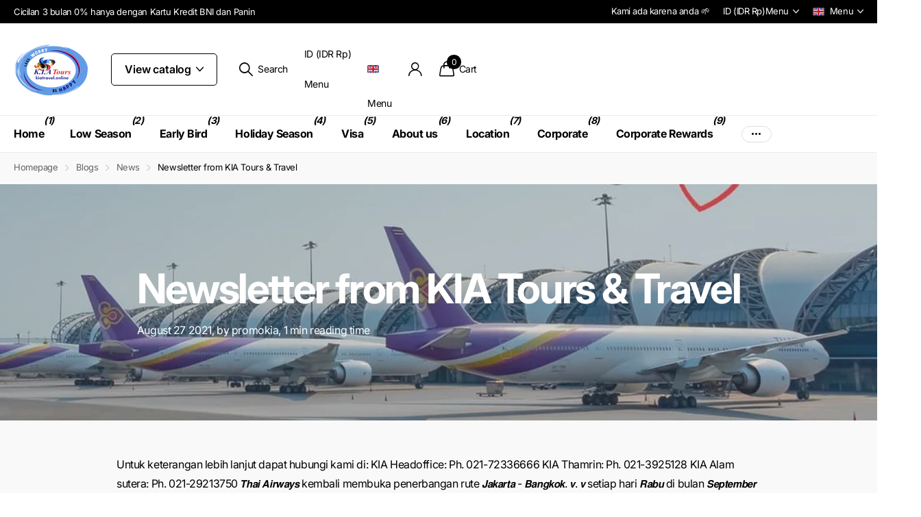

--- FILE ---
content_type: text/html; charset=utf-8
request_url: https://kiatravel.online/blogs/news/newsletter-from-kia-tours-travel-335
body_size: 32788
content:
<!doctype html>
<html lang="en" data-theme="xclusive" dir="ltr" class="no-js ">
	<head>
		<meta charset="utf-8">
		<meta http-equiv="x-ua-compatible" content="ie=edge">
		<title>Newsletter from KIA Tours &amp; Travel &ndash; KIA Travel</title><meta name="description" content="Untuk keterangan lebih lanjut dapat hubungi kami di: KIA Headoffice: Ph. 021-72336666 KIA Thamrin: Ph. 021-3925128 KIA Alam sutera: Ph. 021-29213750 𝙏𝙝𝙖𝙞 𝘼𝙞𝙧𝙬𝙖𝙮𝙨 kembali membuka penerbangan rute 𝙅𝙖𝙠𝙖𝙧𝙩𝙖 - 𝘽𝙖𝙣𝙜𝙠𝙤𝙠. 𝙫. 𝙫 setiap hari 𝙍𝙖𝙗𝙪 di bulan 𝙎𝙚𝙥𝙩𝙚𝙢𝙗𝙚𝙧 𝟮𝟬𝟮𝟭. Untuk informasi lebih lanjut mengenai harga tiket 𝙏𝙝𝙖𝙞 𝘼𝙞𝙧𝙬"><meta name="theme-color" content="">
		<meta name="MobileOptimized" content="320">
		<meta name="HandheldFriendly" content="true">
		<meta name="viewport" content="width=device-width, initial-scale=1, minimum-scale=1, maximum-scale=5, viewport-fit=cover, shrink-to-fit=no">
		<meta name="format-detection" content="telephone=no">
		<meta name="msapplication-config" content="//kiatravel.online/cdn/shop/t/8/assets/browserconfig.xml?v=52024572095365081671752202737">
		<link rel="canonical" href="https://kiatravel.online/blogs/news/newsletter-from-kia-tours-travel-335">
		<link rel="preconnect" href="https://fonts.shopifycdn.com" crossorigin><link rel="preload" as="style" href="//kiatravel.online/cdn/shop/t/8/assets/screen.css?v=27981194295114248331752202739">
		<link rel="preload" as="style" href="//kiatravel.online/cdn/shop/t/8/assets/theme-xclusive.css?v=91891113314790250551752202739">
		<link rel="preload" as="style" href="//kiatravel.online/cdn/shop/t/8/assets/screen-settings.css?v=3416963004089729001766116645">
		
		<link rel="preload" as="font" href="//kiatravel.online/cdn/fonts/inter/inter_n7.02711e6b374660cfc7915d1afc1c204e633421e4.woff2" type="font/woff2" crossorigin>
    
		<link rel="preload" as="font" href="//kiatravel.online/cdn/shop/t/8/assets/xclusive.woff2?v=154911475873364033681752202739" crossorigin>
		<link media="screen" rel="stylesheet" href="//kiatravel.online/cdn/shop/t/8/assets/screen.css?v=27981194295114248331752202739" id="core-css">
		<link media="screen" rel="stylesheet" href="//kiatravel.online/cdn/shop/t/8/assets/theme-xclusive.css?v=91891113314790250551752202739" id="xclusive-css">
		<noscript><link rel="stylesheet" href="//kiatravel.online/cdn/shop/t/8/assets/async-menu.css?v=155014583911830259811752202737"></noscript><link media="screen" rel="stylesheet" href="//kiatravel.online/cdn/shop/t/8/assets/page-blog.css?v=95871066082106300651752202739" id="blog-css"><link media="screen" rel="stylesheet" href="//kiatravel.online/cdn/shop/t/8/assets/screen-settings.css?v=3416963004089729001766116645" id="custom-css"><script>document.documentElement.classList.remove('no-js'); document.documentElement.classList.add('js');</script>
		<meta name="msapplication-config" content="//kiatravel.online/cdn/shop/t/8/assets/browserconfig.xml?v=52024572095365081671752202737">
<meta property="og:title" content="Newsletter from KIA Tours &amp; Travel">
<meta property="og:type" content="article">
<meta property="og:description" content="Untuk keterangan lebih lanjut dapat hubungi kami di:
KIA Headoffice: Ph. 021-72336666
KIA Thamrin: Ph. 021-3925128
KIA Alam sutera: Ph. 021-29213750

𝙏𝙝𝙖𝙞 𝘼𝙞𝙧𝙬𝙖𝙮𝙨 kembali membuka penerbangan rute 𝙅𝙖𝙠𝙖𝙧𝙩𝙖 - 𝘽𝙖𝙣𝙜𝙠𝙤𝙠. 𝙫. 𝙫 setiap hari 𝙍𝙖𝙗𝙪 di bulan 𝙎𝙚𝙥𝙩𝙚𝙢𝙗𝙚𝙧 𝟮𝟬𝟮𝟭.

Untuk informasi lebih lanjut mengenai harga tiket 𝙏𝙝𝙖𝙞 𝘼𝙞𝙧𝙬𝙖𝙮𝙨 bisa langsung chat via.

WhatsApp : http://wa.me/6282114798669.

Atau bisa ke sales counter 𝗞.𝗜.𝗔 𝗧𝗼𝘂𝗿𝘀 &amp;amp; 𝗧𝗿𝗮𝘃𝗲𝗹.

ᴛʜᴀᴍʀɪɴ : 021-3925128.
ᴘᴀɴɢʟɪᴍᴀ ᴘᴏʟɪᴍ : 021-7233666.

ᴊᴀɴɢᴀɴ ʟᴜᴘᴀ ᴜɴᴛᴜᴋ ᴅᴏᴡɴʟᴏᴀᴅ ᴍᴏʙɪʟᴇ ᴀᴘᴘꜱ ᴋɪᴀ ᴛᴏᴜʀꜱ ᴅɪ ᴀᴘᴘ ꜱᴛᴏʀᴇ ᴅᴀɴ ɢᴏᴏɢʟᴇ ᴘʟᴀʏ.

#InfoKIATravels #kiatravels
#PromoKIATours
#PromoKIATravels #flyemirates">
<meta property="og:site_name" content="KIA Travel">
<meta property="og:url" content="https://kiatravel.online/blogs/news/newsletter-from-kia-tours-travel-335">

<meta property="og:image" content="http://kiatravel.online/cdn/shop/articles/240648426_1457777801264104_1190299332987223119_n.jpg?crop=center&height=500&v=1630067556&width=600">
<meta property="og:image:secure_url" content="https://kiatravel.online/cdn/shop/articles/240648426_1457777801264104_1190299332987223119_n.jpg?crop=center&height=500&v=1630067556&width=600">
<meta name="twitter:title" content="Newsletter from KIA Tours &amp; Travel">
<meta name="twitter:description" content="Untuk keterangan lebih lanjut dapat hubungi kami di:
KIA Headoffice: Ph. 021-72336666
KIA Thamrin: Ph. 021-3925128
KIA Alam sutera: Ph. 021-29213750

𝙏𝙝𝙖𝙞 𝘼𝙞𝙧𝙬𝙖𝙮𝙨 kembali membuka penerbangan rute 𝙅𝙖𝙠𝙖𝙧𝙩𝙖 - 𝘽𝙖𝙣𝙜𝙠𝙤𝙠. 𝙫. 𝙫 setiap hari 𝙍𝙖𝙗𝙪 di bulan 𝙎𝙚𝙥𝙩𝙚𝙢𝙗𝙚𝙧 𝟮𝟬𝟮𝟭.

Untuk informasi lebih lanjut mengenai harga tiket 𝙏𝙝𝙖𝙞 𝘼𝙞𝙧𝙬𝙖𝙮𝙨 bisa langsung chat via.

WhatsApp : http://wa.me/6282114798669.

Atau bisa ke sales counter 𝗞.𝗜.𝗔 𝗧𝗼𝘂𝗿𝘀 &amp;amp; 𝗧𝗿𝗮𝘃𝗲𝗹.

ᴛʜᴀᴍʀɪɴ : 021-3925128.
ᴘᴀɴɢʟɪᴍᴀ ᴘᴏʟɪᴍ : 021-7233666.

ᴊᴀɴɢᴀɴ ʟᴜᴘᴀ ᴜɴᴛᴜᴋ ᴅᴏᴡɴʟᴏᴀᴅ ᴍᴏʙɪʟᴇ ᴀᴘᴘꜱ ᴋɪᴀ ᴛᴏᴜʀꜱ ᴅɪ ᴀᴘᴘ ꜱᴛᴏʀᴇ ᴅᴀɴ ɢᴏᴏɢʟᴇ ᴘʟᴀʏ.

#InfoKIATravels #kiatravels
#PromoKIATours
#PromoKIATravels #flyemirates">
<meta name="twitter:site" content="KIA Travel">

<meta property="twitter:image" content="http://kiatravel.online/cdn/shop/articles/240648426_1457777801264104_1190299332987223119_n.jpg?crop=center&height=500&v=1630067556&width=600">
<script type="application/ld+json">
  [{
          "@context": "http://schema.org",
          "@type": "Article",
          "articleBody": "Untuk keterangan lebih lanjut dapat hubungi kami di:\nKIA Headoffice: Ph. 021-72336666\nKIA Thamrin: Ph. 021-3925128\nKIA Alam sutera: Ph. 021-29213750\n\n𝙏𝙝𝙖𝙞 𝘼𝙞𝙧𝙬𝙖𝙮𝙨 kembali membuka penerbangan rute 𝙅𝙖𝙠𝙖𝙧𝙩𝙖 - 𝘽𝙖𝙣𝙜𝙠𝙤𝙠. 𝙫. 𝙫 setiap hari 𝙍𝙖𝙗𝙪 di bulan 𝙎𝙚𝙥𝙩𝙚𝙢𝙗𝙚𝙧 𝟮𝟬𝟮𝟭.\n\nUntuk informasi lebih lanjut mengenai harga tiket 𝙏𝙝𝙖𝙞 𝘼𝙞𝙧𝙬𝙖𝙮𝙨 bisa langsung chat via.\n\nWhatsApp : http:\/\/wa.me\/6282114798669.\n\nAtau bisa ke sales counter 𝗞.𝗜.𝗔 𝗧𝗼𝘂𝗿𝘀 \u0026amp; 𝗧𝗿𝗮𝘃𝗲𝗹.\n\nᴛʜᴀᴍʀɪɴ : 021-3925128.\nᴘᴀɴɢʟɪᴍᴀ ᴘᴏʟɪᴍ : 021-7233666.\n\nᴊᴀɴɢᴀɴ ʟᴜᴘᴀ ᴜɴᴛᴜᴋ ᴅᴏᴡɴʟᴏᴀᴅ ᴍᴏʙɪʟᴇ ᴀᴘᴘꜱ ᴋɪᴀ ᴛᴏᴜʀꜱ ᴅɪ ᴀᴘᴘ ꜱᴛᴏʀᴇ ᴅᴀɴ ɢᴏᴏɢʟᴇ ᴘʟᴀʏ.\n\n#InfoKIATravels #kiatravels\n#PromoKIATours\n#PromoKIATravels #flyemirates",
          "mainEntityOfPage": {
            "@type": "WebPage",
            "@id": "https:\/\/kiatravel.online"
          },
          "headline": "Newsletter from KIA Tours \u0026 Travel",
          
      
            "image": [
               "https:\/\/kiatravel.online\/cdn\/shop\/articles\/240648426_1457777801264104_1190299332987223119_n.jpg?v=1630067556\u0026width=1920"
            ],
          
          "datePublished": "2021-08-27T19:32:35Z",
          "dateCreated": "2021-08-27T19:32:35Z",
          "author": {
            "@type": "Person",
            "name": "promokia"
          },
          "publisher": {
            "@type": "Organization",
            "name": "KIA Travel"
          }
        },
    
    {
      "@context": "http://schema.org/",
      "@type": "Organization",
      "url": "https://kiatravel.online/blogs/news/newsletter-from-kia-tours-travel-335",
      "name": "KIA Travel",
      "legalName": "KIA Travel",
      "description": "Untuk keterangan lebih lanjut dapat hubungi kami di:
KIA Headoffice: Ph. 021-72336666
KIA Thamrin: Ph. 021-3925128
KIA Alam sutera: Ph. 021-29213750

𝙏𝙝𝙖𝙞 𝘼𝙞𝙧𝙬𝙖𝙮𝙨 kembali membuka penerbangan rute 𝙅𝙖𝙠𝙖𝙧𝙩𝙖 - 𝘽𝙖𝙣𝙜𝙠𝙤𝙠. 𝙫. 𝙫 setiap hari 𝙍𝙖𝙗𝙪 di bulan 𝙎𝙚𝙥𝙩𝙚𝙢𝙗𝙚𝙧 𝟮𝟬𝟮𝟭.

Untuk informasi lebih lanjut mengenai harga tiket 𝙏𝙝𝙖𝙞 𝘼𝙞𝙧𝙬𝙖𝙮𝙨 bisa langsung chat via.

WhatsApp : http://wa.me/6282114798669.

Atau bisa ke sales counter 𝗞.𝗜.𝗔 𝗧𝗼𝘂𝗿𝘀 &amp;amp; 𝗧𝗿𝗮𝘃𝗲𝗹.

ᴛʜᴀᴍʀɪɴ : 021-3925128.
ᴘᴀɴɢʟɪᴍᴀ ᴘᴏʟɪᴍ : 021-7233666.

ᴊᴀɴɢᴀɴ ʟᴜᴘᴀ ᴜɴᴛᴜᴋ ᴅᴏᴡɴʟᴏᴀᴅ ᴍᴏʙɪʟᴇ ᴀᴘᴘꜱ ᴋɪᴀ ᴛᴏᴜʀꜱ ᴅɪ ᴀᴘᴘ ꜱᴛᴏʀᴇ ᴅᴀɴ ɢᴏᴏɢʟᴇ ᴘʟᴀʏ.

#InfoKIATravels #kiatravels
#PromoKIATours
#PromoKIATravels #flyemirates","contactPoint": {
        "@type": "ContactPoint",
        "contactType": "Customer service",
        "telephone": "021-7233666"
      },
      "address": {
        "@type": "PostalAddress",
        "streetAddress": "Jl. Panglima Polim Raya No. 105a",
        "addressLocality": "Jakarta",
        "postalCode": "13120",
        "addressCountry": "ID"
      }
    },
    {
      "@context": "http://schema.org",
      "@type": "WebSite",
      "url": "https://kiatravel.online/blogs/news/newsletter-from-kia-tours-travel-335",
      "name": "KIA Travel",
      "description": "Untuk keterangan lebih lanjut dapat hubungi kami di:
KIA Headoffice: Ph. 021-72336666
KIA Thamrin: Ph. 021-3925128
KIA Alam sutera: Ph. 021-29213750

𝙏𝙝𝙖𝙞 𝘼𝙞𝙧𝙬𝙖𝙮𝙨 kembali membuka penerbangan rute 𝙅𝙖𝙠𝙖𝙧𝙩𝙖 - 𝘽𝙖𝙣𝙜𝙠𝙤𝙠. 𝙫. 𝙫 setiap hari 𝙍𝙖𝙗𝙪 di bulan 𝙎𝙚𝙥𝙩𝙚𝙢𝙗𝙚𝙧 𝟮𝟬𝟮𝟭.

Untuk informasi lebih lanjut mengenai harga tiket 𝙏𝙝𝙖𝙞 𝘼𝙞𝙧𝙬𝙖𝙮𝙨 bisa langsung chat via.

WhatsApp : http://wa.me/6282114798669.

Atau bisa ke sales counter 𝗞.𝗜.𝗔 𝗧𝗼𝘂𝗿𝘀 &amp;amp; 𝗧𝗿𝗮𝘃𝗲𝗹.

ᴛʜᴀᴍʀɪɴ : 021-3925128.
ᴘᴀɴɢʟɪᴍᴀ ᴘᴏʟɪᴍ : 021-7233666.

ᴊᴀɴɢᴀɴ ʟᴜᴘᴀ ᴜɴᴛᴜᴋ ᴅᴏᴡɴʟᴏᴀᴅ ᴍᴏʙɪʟᴇ ᴀᴘᴘꜱ ᴋɪᴀ ᴛᴏᴜʀꜱ ᴅɪ ᴀᴘᴘ ꜱᴛᴏʀᴇ ᴅᴀɴ ɢᴏᴏɢʟᴇ ᴘʟᴀʏ.

#InfoKIATravels #kiatravels
#PromoKIATours
#PromoKIATravels #flyemirates",
      "author": [
        {
          "@type": "Organization",
          "url": "https://www.someoneyouknow.online",
          "name": "Someoneyouknow",
          "address": {
            "@type": "PostalAddress",
            "streetAddress": "Wilhelminaplein 25",
            "addressLocality": "Eindhoven",
            "addressRegion": "NB",
            "postalCode": "5611 HG",
            "addressCountry": "NL"
          }
        }
      ]
    }
  ]
</script>

		<script>window.performance && window.performance.mark && window.performance.mark('shopify.content_for_header.start');</script><meta name="google-site-verification" content="b4EI_ygGFERlC0OK8rf_p0RD4PgWr-pctw8EX26qfP8">
<meta name="facebook-domain-verification" content="2t6pel22zubleuud5pev2mqb0t5gy7">
<meta name="facebook-domain-verification" content="5ic2w8qhcy7xqzmsevqlqbdav52tcn">
<meta id="shopify-digital-wallet" name="shopify-digital-wallet" content="/55572496535/digital_wallets/dialog">
<link rel="alternate" type="application/atom+xml" title="Feed" href="/blogs/news.atom" />
<link rel="alternate" hreflang="x-default" href="https://kiatravel.online/blogs/news/newsletter-from-kia-tours-travel-335">
<link rel="alternate" hreflang="en" href="https://kiatravel.online/blogs/news/newsletter-from-kia-tours-travel-335">
<link rel="alternate" hreflang="zh-Hans" href="https://kiatravel.online/zh/blogs/news/newsletter-from-kia-tours-travel-335">
<link rel="alternate" hreflang="zh-Hans-CN" href="https://kiatravel.online/zh-cn/blogs/news/newsletter-from-kia-tours-travel-335">
<link rel="alternate" hreflang="en-SG" href="https://kiatravel.online/en-sg/blogs/news/newsletter-from-kia-tours-travel-335">
<link rel="alternate" hreflang="en-US" href="https://kiatravel.online/en-us/blogs/news/newsletter-from-kia-tours-travel-335">
<link rel="alternate" hreflang="zh-Hans-AC" href="https://kiatravel.online/zh/blogs/news/newsletter-from-kia-tours-travel-335">
<link rel="alternate" hreflang="zh-Hans-AD" href="https://kiatravel.online/zh/blogs/news/newsletter-from-kia-tours-travel-335">
<link rel="alternate" hreflang="zh-Hans-AE" href="https://kiatravel.online/zh/blogs/news/newsletter-from-kia-tours-travel-335">
<link rel="alternate" hreflang="zh-Hans-AF" href="https://kiatravel.online/zh/blogs/news/newsletter-from-kia-tours-travel-335">
<link rel="alternate" hreflang="zh-Hans-AG" href="https://kiatravel.online/zh/blogs/news/newsletter-from-kia-tours-travel-335">
<link rel="alternate" hreflang="zh-Hans-AI" href="https://kiatravel.online/zh/blogs/news/newsletter-from-kia-tours-travel-335">
<link rel="alternate" hreflang="zh-Hans-AL" href="https://kiatravel.online/zh/blogs/news/newsletter-from-kia-tours-travel-335">
<link rel="alternate" hreflang="zh-Hans-AM" href="https://kiatravel.online/zh/blogs/news/newsletter-from-kia-tours-travel-335">
<link rel="alternate" hreflang="zh-Hans-AO" href="https://kiatravel.online/zh/blogs/news/newsletter-from-kia-tours-travel-335">
<link rel="alternate" hreflang="zh-Hans-AR" href="https://kiatravel.online/zh/blogs/news/newsletter-from-kia-tours-travel-335">
<link rel="alternate" hreflang="zh-Hans-AT" href="https://kiatravel.online/zh/blogs/news/newsletter-from-kia-tours-travel-335">
<link rel="alternate" hreflang="zh-Hans-AU" href="https://kiatravel.online/zh/blogs/news/newsletter-from-kia-tours-travel-335">
<link rel="alternate" hreflang="zh-Hans-AW" href="https://kiatravel.online/zh/blogs/news/newsletter-from-kia-tours-travel-335">
<link rel="alternate" hreflang="zh-Hans-AX" href="https://kiatravel.online/zh/blogs/news/newsletter-from-kia-tours-travel-335">
<link rel="alternate" hreflang="zh-Hans-AZ" href="https://kiatravel.online/zh/blogs/news/newsletter-from-kia-tours-travel-335">
<link rel="alternate" hreflang="zh-Hans-BA" href="https://kiatravel.online/zh/blogs/news/newsletter-from-kia-tours-travel-335">
<link rel="alternate" hreflang="zh-Hans-BB" href="https://kiatravel.online/zh/blogs/news/newsletter-from-kia-tours-travel-335">
<link rel="alternate" hreflang="zh-Hans-BD" href="https://kiatravel.online/zh/blogs/news/newsletter-from-kia-tours-travel-335">
<link rel="alternate" hreflang="zh-Hans-BE" href="https://kiatravel.online/zh/blogs/news/newsletter-from-kia-tours-travel-335">
<link rel="alternate" hreflang="zh-Hans-BF" href="https://kiatravel.online/zh/blogs/news/newsletter-from-kia-tours-travel-335">
<link rel="alternate" hreflang="zh-Hans-BG" href="https://kiatravel.online/zh/blogs/news/newsletter-from-kia-tours-travel-335">
<link rel="alternate" hreflang="zh-Hans-BH" href="https://kiatravel.online/zh/blogs/news/newsletter-from-kia-tours-travel-335">
<link rel="alternate" hreflang="zh-Hans-BI" href="https://kiatravel.online/zh/blogs/news/newsletter-from-kia-tours-travel-335">
<link rel="alternate" hreflang="zh-Hans-BJ" href="https://kiatravel.online/zh/blogs/news/newsletter-from-kia-tours-travel-335">
<link rel="alternate" hreflang="zh-Hans-BL" href="https://kiatravel.online/zh/blogs/news/newsletter-from-kia-tours-travel-335">
<link rel="alternate" hreflang="zh-Hans-BM" href="https://kiatravel.online/zh/blogs/news/newsletter-from-kia-tours-travel-335">
<link rel="alternate" hreflang="zh-Hans-BN" href="https://kiatravel.online/zh/blogs/news/newsletter-from-kia-tours-travel-335">
<link rel="alternate" hreflang="zh-Hans-BO" href="https://kiatravel.online/zh/blogs/news/newsletter-from-kia-tours-travel-335">
<link rel="alternate" hreflang="zh-Hans-BQ" href="https://kiatravel.online/zh/blogs/news/newsletter-from-kia-tours-travel-335">
<link rel="alternate" hreflang="zh-Hans-BR" href="https://kiatravel.online/zh/blogs/news/newsletter-from-kia-tours-travel-335">
<link rel="alternate" hreflang="zh-Hans-BS" href="https://kiatravel.online/zh/blogs/news/newsletter-from-kia-tours-travel-335">
<link rel="alternate" hreflang="zh-Hans-BT" href="https://kiatravel.online/zh/blogs/news/newsletter-from-kia-tours-travel-335">
<link rel="alternate" hreflang="zh-Hans-BW" href="https://kiatravel.online/zh/blogs/news/newsletter-from-kia-tours-travel-335">
<link rel="alternate" hreflang="zh-Hans-BY" href="https://kiatravel.online/zh/blogs/news/newsletter-from-kia-tours-travel-335">
<link rel="alternate" hreflang="zh-Hans-BZ" href="https://kiatravel.online/zh/blogs/news/newsletter-from-kia-tours-travel-335">
<link rel="alternate" hreflang="zh-Hans-CA" href="https://kiatravel.online/zh/blogs/news/newsletter-from-kia-tours-travel-335">
<link rel="alternate" hreflang="zh-Hans-CC" href="https://kiatravel.online/zh/blogs/news/newsletter-from-kia-tours-travel-335">
<link rel="alternate" hreflang="zh-Hans-CD" href="https://kiatravel.online/zh/blogs/news/newsletter-from-kia-tours-travel-335">
<link rel="alternate" hreflang="zh-Hans-CF" href="https://kiatravel.online/zh/blogs/news/newsletter-from-kia-tours-travel-335">
<link rel="alternate" hreflang="zh-Hans-CG" href="https://kiatravel.online/zh/blogs/news/newsletter-from-kia-tours-travel-335">
<link rel="alternate" hreflang="zh-Hans-CH" href="https://kiatravel.online/zh/blogs/news/newsletter-from-kia-tours-travel-335">
<link rel="alternate" hreflang="zh-Hans-CI" href="https://kiatravel.online/zh/blogs/news/newsletter-from-kia-tours-travel-335">
<link rel="alternate" hreflang="zh-Hans-CK" href="https://kiatravel.online/zh/blogs/news/newsletter-from-kia-tours-travel-335">
<link rel="alternate" hreflang="zh-Hans-CL" href="https://kiatravel.online/zh/blogs/news/newsletter-from-kia-tours-travel-335">
<link rel="alternate" hreflang="zh-Hans-CM" href="https://kiatravel.online/zh/blogs/news/newsletter-from-kia-tours-travel-335">
<link rel="alternate" hreflang="zh-Hans-CO" href="https://kiatravel.online/zh/blogs/news/newsletter-from-kia-tours-travel-335">
<link rel="alternate" hreflang="zh-Hans-CR" href="https://kiatravel.online/zh/blogs/news/newsletter-from-kia-tours-travel-335">
<link rel="alternate" hreflang="zh-Hans-CV" href="https://kiatravel.online/zh/blogs/news/newsletter-from-kia-tours-travel-335">
<link rel="alternate" hreflang="zh-Hans-CW" href="https://kiatravel.online/zh/blogs/news/newsletter-from-kia-tours-travel-335">
<link rel="alternate" hreflang="zh-Hans-CX" href="https://kiatravel.online/zh/blogs/news/newsletter-from-kia-tours-travel-335">
<link rel="alternate" hreflang="zh-Hans-CY" href="https://kiatravel.online/zh/blogs/news/newsletter-from-kia-tours-travel-335">
<link rel="alternate" hreflang="zh-Hans-CZ" href="https://kiatravel.online/zh/blogs/news/newsletter-from-kia-tours-travel-335">
<link rel="alternate" hreflang="zh-Hans-DE" href="https://kiatravel.online/zh/blogs/news/newsletter-from-kia-tours-travel-335">
<link rel="alternate" hreflang="zh-Hans-DJ" href="https://kiatravel.online/zh/blogs/news/newsletter-from-kia-tours-travel-335">
<link rel="alternate" hreflang="zh-Hans-DK" href="https://kiatravel.online/zh/blogs/news/newsletter-from-kia-tours-travel-335">
<link rel="alternate" hreflang="zh-Hans-DM" href="https://kiatravel.online/zh/blogs/news/newsletter-from-kia-tours-travel-335">
<link rel="alternate" hreflang="zh-Hans-DO" href="https://kiatravel.online/zh/blogs/news/newsletter-from-kia-tours-travel-335">
<link rel="alternate" hreflang="zh-Hans-DZ" href="https://kiatravel.online/zh/blogs/news/newsletter-from-kia-tours-travel-335">
<link rel="alternate" hreflang="zh-Hans-EC" href="https://kiatravel.online/zh/blogs/news/newsletter-from-kia-tours-travel-335">
<link rel="alternate" hreflang="zh-Hans-EE" href="https://kiatravel.online/zh/blogs/news/newsletter-from-kia-tours-travel-335">
<link rel="alternate" hreflang="zh-Hans-EG" href="https://kiatravel.online/zh/blogs/news/newsletter-from-kia-tours-travel-335">
<link rel="alternate" hreflang="zh-Hans-EH" href="https://kiatravel.online/zh/blogs/news/newsletter-from-kia-tours-travel-335">
<link rel="alternate" hreflang="zh-Hans-ER" href="https://kiatravel.online/zh/blogs/news/newsletter-from-kia-tours-travel-335">
<link rel="alternate" hreflang="zh-Hans-ES" href="https://kiatravel.online/zh/blogs/news/newsletter-from-kia-tours-travel-335">
<link rel="alternate" hreflang="zh-Hans-ET" href="https://kiatravel.online/zh/blogs/news/newsletter-from-kia-tours-travel-335">
<link rel="alternate" hreflang="zh-Hans-FI" href="https://kiatravel.online/zh/blogs/news/newsletter-from-kia-tours-travel-335">
<link rel="alternate" hreflang="zh-Hans-FJ" href="https://kiatravel.online/zh/blogs/news/newsletter-from-kia-tours-travel-335">
<link rel="alternate" hreflang="zh-Hans-FK" href="https://kiatravel.online/zh/blogs/news/newsletter-from-kia-tours-travel-335">
<link rel="alternate" hreflang="zh-Hans-FO" href="https://kiatravel.online/zh/blogs/news/newsletter-from-kia-tours-travel-335">
<link rel="alternate" hreflang="zh-Hans-FR" href="https://kiatravel.online/zh/blogs/news/newsletter-from-kia-tours-travel-335">
<link rel="alternate" hreflang="zh-Hans-GA" href="https://kiatravel.online/zh/blogs/news/newsletter-from-kia-tours-travel-335">
<link rel="alternate" hreflang="zh-Hans-GB" href="https://kiatravel.online/zh/blogs/news/newsletter-from-kia-tours-travel-335">
<link rel="alternate" hreflang="zh-Hans-GD" href="https://kiatravel.online/zh/blogs/news/newsletter-from-kia-tours-travel-335">
<link rel="alternate" hreflang="zh-Hans-GE" href="https://kiatravel.online/zh/blogs/news/newsletter-from-kia-tours-travel-335">
<link rel="alternate" hreflang="zh-Hans-GF" href="https://kiatravel.online/zh/blogs/news/newsletter-from-kia-tours-travel-335">
<link rel="alternate" hreflang="zh-Hans-GG" href="https://kiatravel.online/zh/blogs/news/newsletter-from-kia-tours-travel-335">
<link rel="alternate" hreflang="zh-Hans-GH" href="https://kiatravel.online/zh/blogs/news/newsletter-from-kia-tours-travel-335">
<link rel="alternate" hreflang="zh-Hans-GI" href="https://kiatravel.online/zh/blogs/news/newsletter-from-kia-tours-travel-335">
<link rel="alternate" hreflang="zh-Hans-GL" href="https://kiatravel.online/zh/blogs/news/newsletter-from-kia-tours-travel-335">
<link rel="alternate" hreflang="zh-Hans-GM" href="https://kiatravel.online/zh/blogs/news/newsletter-from-kia-tours-travel-335">
<link rel="alternate" hreflang="zh-Hans-GN" href="https://kiatravel.online/zh/blogs/news/newsletter-from-kia-tours-travel-335">
<link rel="alternate" hreflang="zh-Hans-GP" href="https://kiatravel.online/zh/blogs/news/newsletter-from-kia-tours-travel-335">
<link rel="alternate" hreflang="zh-Hans-GQ" href="https://kiatravel.online/zh/blogs/news/newsletter-from-kia-tours-travel-335">
<link rel="alternate" hreflang="zh-Hans-GR" href="https://kiatravel.online/zh/blogs/news/newsletter-from-kia-tours-travel-335">
<link rel="alternate" hreflang="zh-Hans-GS" href="https://kiatravel.online/zh/blogs/news/newsletter-from-kia-tours-travel-335">
<link rel="alternate" hreflang="zh-Hans-GT" href="https://kiatravel.online/zh/blogs/news/newsletter-from-kia-tours-travel-335">
<link rel="alternate" hreflang="zh-Hans-GW" href="https://kiatravel.online/zh/blogs/news/newsletter-from-kia-tours-travel-335">
<link rel="alternate" hreflang="zh-Hans-GY" href="https://kiatravel.online/zh/blogs/news/newsletter-from-kia-tours-travel-335">
<link rel="alternate" hreflang="zh-Hans-HK" href="https://kiatravel.online/zh/blogs/news/newsletter-from-kia-tours-travel-335">
<link rel="alternate" hreflang="zh-Hans-HN" href="https://kiatravel.online/zh/blogs/news/newsletter-from-kia-tours-travel-335">
<link rel="alternate" hreflang="zh-Hans-HR" href="https://kiatravel.online/zh/blogs/news/newsletter-from-kia-tours-travel-335">
<link rel="alternate" hreflang="zh-Hans-HT" href="https://kiatravel.online/zh/blogs/news/newsletter-from-kia-tours-travel-335">
<link rel="alternate" hreflang="zh-Hans-HU" href="https://kiatravel.online/zh/blogs/news/newsletter-from-kia-tours-travel-335">
<link rel="alternate" hreflang="zh-Hans-ID" href="https://kiatravel.online/zh/blogs/news/newsletter-from-kia-tours-travel-335">
<link rel="alternate" hreflang="zh-Hans-IE" href="https://kiatravel.online/zh/blogs/news/newsletter-from-kia-tours-travel-335">
<link rel="alternate" hreflang="zh-Hans-IL" href="https://kiatravel.online/zh/blogs/news/newsletter-from-kia-tours-travel-335">
<link rel="alternate" hreflang="zh-Hans-IM" href="https://kiatravel.online/zh/blogs/news/newsletter-from-kia-tours-travel-335">
<link rel="alternate" hreflang="zh-Hans-IN" href="https://kiatravel.online/zh/blogs/news/newsletter-from-kia-tours-travel-335">
<link rel="alternate" hreflang="zh-Hans-IO" href="https://kiatravel.online/zh/blogs/news/newsletter-from-kia-tours-travel-335">
<link rel="alternate" hreflang="zh-Hans-IQ" href="https://kiatravel.online/zh/blogs/news/newsletter-from-kia-tours-travel-335">
<link rel="alternate" hreflang="zh-Hans-IS" href="https://kiatravel.online/zh/blogs/news/newsletter-from-kia-tours-travel-335">
<link rel="alternate" hreflang="zh-Hans-IT" href="https://kiatravel.online/zh/blogs/news/newsletter-from-kia-tours-travel-335">
<link rel="alternate" hreflang="zh-Hans-JE" href="https://kiatravel.online/zh/blogs/news/newsletter-from-kia-tours-travel-335">
<link rel="alternate" hreflang="zh-Hans-JM" href="https://kiatravel.online/zh/blogs/news/newsletter-from-kia-tours-travel-335">
<link rel="alternate" hreflang="zh-Hans-JO" href="https://kiatravel.online/zh/blogs/news/newsletter-from-kia-tours-travel-335">
<link rel="alternate" hreflang="zh-Hans-JP" href="https://kiatravel.online/zh/blogs/news/newsletter-from-kia-tours-travel-335">
<link rel="alternate" hreflang="zh-Hans-KE" href="https://kiatravel.online/zh/blogs/news/newsletter-from-kia-tours-travel-335">
<link rel="alternate" hreflang="zh-Hans-KG" href="https://kiatravel.online/zh/blogs/news/newsletter-from-kia-tours-travel-335">
<link rel="alternate" hreflang="zh-Hans-KH" href="https://kiatravel.online/zh/blogs/news/newsletter-from-kia-tours-travel-335">
<link rel="alternate" hreflang="zh-Hans-KI" href="https://kiatravel.online/zh/blogs/news/newsletter-from-kia-tours-travel-335">
<link rel="alternate" hreflang="zh-Hans-KM" href="https://kiatravel.online/zh/blogs/news/newsletter-from-kia-tours-travel-335">
<link rel="alternate" hreflang="zh-Hans-KN" href="https://kiatravel.online/zh/blogs/news/newsletter-from-kia-tours-travel-335">
<link rel="alternate" hreflang="zh-Hans-KR" href="https://kiatravel.online/zh/blogs/news/newsletter-from-kia-tours-travel-335">
<link rel="alternate" hreflang="zh-Hans-KW" href="https://kiatravel.online/zh/blogs/news/newsletter-from-kia-tours-travel-335">
<link rel="alternate" hreflang="zh-Hans-KY" href="https://kiatravel.online/zh/blogs/news/newsletter-from-kia-tours-travel-335">
<link rel="alternate" hreflang="zh-Hans-KZ" href="https://kiatravel.online/zh/blogs/news/newsletter-from-kia-tours-travel-335">
<link rel="alternate" hreflang="zh-Hans-LA" href="https://kiatravel.online/zh/blogs/news/newsletter-from-kia-tours-travel-335">
<link rel="alternate" hreflang="zh-Hans-LB" href="https://kiatravel.online/zh/blogs/news/newsletter-from-kia-tours-travel-335">
<link rel="alternate" hreflang="zh-Hans-LC" href="https://kiatravel.online/zh/blogs/news/newsletter-from-kia-tours-travel-335">
<link rel="alternate" hreflang="zh-Hans-LI" href="https://kiatravel.online/zh/blogs/news/newsletter-from-kia-tours-travel-335">
<link rel="alternate" hreflang="zh-Hans-LK" href="https://kiatravel.online/zh/blogs/news/newsletter-from-kia-tours-travel-335">
<link rel="alternate" hreflang="zh-Hans-LR" href="https://kiatravel.online/zh/blogs/news/newsletter-from-kia-tours-travel-335">
<link rel="alternate" hreflang="zh-Hans-LS" href="https://kiatravel.online/zh/blogs/news/newsletter-from-kia-tours-travel-335">
<link rel="alternate" hreflang="zh-Hans-LT" href="https://kiatravel.online/zh/blogs/news/newsletter-from-kia-tours-travel-335">
<link rel="alternate" hreflang="zh-Hans-LU" href="https://kiatravel.online/zh/blogs/news/newsletter-from-kia-tours-travel-335">
<link rel="alternate" hreflang="zh-Hans-LV" href="https://kiatravel.online/zh/blogs/news/newsletter-from-kia-tours-travel-335">
<link rel="alternate" hreflang="zh-Hans-LY" href="https://kiatravel.online/zh/blogs/news/newsletter-from-kia-tours-travel-335">
<link rel="alternate" hreflang="zh-Hans-MA" href="https://kiatravel.online/zh/blogs/news/newsletter-from-kia-tours-travel-335">
<link rel="alternate" hreflang="zh-Hans-MC" href="https://kiatravel.online/zh/blogs/news/newsletter-from-kia-tours-travel-335">
<link rel="alternate" hreflang="zh-Hans-MD" href="https://kiatravel.online/zh/blogs/news/newsletter-from-kia-tours-travel-335">
<link rel="alternate" hreflang="zh-Hans-ME" href="https://kiatravel.online/zh/blogs/news/newsletter-from-kia-tours-travel-335">
<link rel="alternate" hreflang="zh-Hans-MF" href="https://kiatravel.online/zh/blogs/news/newsletter-from-kia-tours-travel-335">
<link rel="alternate" hreflang="zh-Hans-MG" href="https://kiatravel.online/zh/blogs/news/newsletter-from-kia-tours-travel-335">
<link rel="alternate" hreflang="zh-Hans-MK" href="https://kiatravel.online/zh/blogs/news/newsletter-from-kia-tours-travel-335">
<link rel="alternate" hreflang="zh-Hans-ML" href="https://kiatravel.online/zh/blogs/news/newsletter-from-kia-tours-travel-335">
<link rel="alternate" hreflang="zh-Hans-MM" href="https://kiatravel.online/zh/blogs/news/newsletter-from-kia-tours-travel-335">
<link rel="alternate" hreflang="zh-Hans-MN" href="https://kiatravel.online/zh/blogs/news/newsletter-from-kia-tours-travel-335">
<link rel="alternate" hreflang="zh-Hans-MO" href="https://kiatravel.online/zh/blogs/news/newsletter-from-kia-tours-travel-335">
<link rel="alternate" hreflang="zh-Hans-MQ" href="https://kiatravel.online/zh/blogs/news/newsletter-from-kia-tours-travel-335">
<link rel="alternate" hreflang="zh-Hans-MR" href="https://kiatravel.online/zh/blogs/news/newsletter-from-kia-tours-travel-335">
<link rel="alternate" hreflang="zh-Hans-MS" href="https://kiatravel.online/zh/blogs/news/newsletter-from-kia-tours-travel-335">
<link rel="alternate" hreflang="zh-Hans-MT" href="https://kiatravel.online/zh/blogs/news/newsletter-from-kia-tours-travel-335">
<link rel="alternate" hreflang="zh-Hans-MU" href="https://kiatravel.online/zh/blogs/news/newsletter-from-kia-tours-travel-335">
<link rel="alternate" hreflang="zh-Hans-MV" href="https://kiatravel.online/zh/blogs/news/newsletter-from-kia-tours-travel-335">
<link rel="alternate" hreflang="zh-Hans-MW" href="https://kiatravel.online/zh/blogs/news/newsletter-from-kia-tours-travel-335">
<link rel="alternate" hreflang="zh-Hans-MX" href="https://kiatravel.online/zh/blogs/news/newsletter-from-kia-tours-travel-335">
<link rel="alternate" hreflang="zh-Hans-MY" href="https://kiatravel.online/zh/blogs/news/newsletter-from-kia-tours-travel-335">
<link rel="alternate" hreflang="zh-Hans-MZ" href="https://kiatravel.online/zh/blogs/news/newsletter-from-kia-tours-travel-335">
<link rel="alternate" hreflang="zh-Hans-NA" href="https://kiatravel.online/zh/blogs/news/newsletter-from-kia-tours-travel-335">
<link rel="alternate" hreflang="zh-Hans-NC" href="https://kiatravel.online/zh/blogs/news/newsletter-from-kia-tours-travel-335">
<link rel="alternate" hreflang="zh-Hans-NE" href="https://kiatravel.online/zh/blogs/news/newsletter-from-kia-tours-travel-335">
<link rel="alternate" hreflang="zh-Hans-NF" href="https://kiatravel.online/zh/blogs/news/newsletter-from-kia-tours-travel-335">
<link rel="alternate" hreflang="zh-Hans-NG" href="https://kiatravel.online/zh/blogs/news/newsletter-from-kia-tours-travel-335">
<link rel="alternate" hreflang="zh-Hans-NI" href="https://kiatravel.online/zh/blogs/news/newsletter-from-kia-tours-travel-335">
<link rel="alternate" hreflang="zh-Hans-NL" href="https://kiatravel.online/zh/blogs/news/newsletter-from-kia-tours-travel-335">
<link rel="alternate" hreflang="zh-Hans-NO" href="https://kiatravel.online/zh/blogs/news/newsletter-from-kia-tours-travel-335">
<link rel="alternate" hreflang="zh-Hans-NP" href="https://kiatravel.online/zh/blogs/news/newsletter-from-kia-tours-travel-335">
<link rel="alternate" hreflang="zh-Hans-NR" href="https://kiatravel.online/zh/blogs/news/newsletter-from-kia-tours-travel-335">
<link rel="alternate" hreflang="zh-Hans-NU" href="https://kiatravel.online/zh/blogs/news/newsletter-from-kia-tours-travel-335">
<link rel="alternate" hreflang="zh-Hans-NZ" href="https://kiatravel.online/zh/blogs/news/newsletter-from-kia-tours-travel-335">
<link rel="alternate" hreflang="zh-Hans-OM" href="https://kiatravel.online/zh/blogs/news/newsletter-from-kia-tours-travel-335">
<link rel="alternate" hreflang="zh-Hans-PA" href="https://kiatravel.online/zh/blogs/news/newsletter-from-kia-tours-travel-335">
<link rel="alternate" hreflang="zh-Hans-PE" href="https://kiatravel.online/zh/blogs/news/newsletter-from-kia-tours-travel-335">
<link rel="alternate" hreflang="zh-Hans-PF" href="https://kiatravel.online/zh/blogs/news/newsletter-from-kia-tours-travel-335">
<link rel="alternate" hreflang="zh-Hans-PG" href="https://kiatravel.online/zh/blogs/news/newsletter-from-kia-tours-travel-335">
<link rel="alternate" hreflang="zh-Hans-PH" href="https://kiatravel.online/zh/blogs/news/newsletter-from-kia-tours-travel-335">
<link rel="alternate" hreflang="zh-Hans-PK" href="https://kiatravel.online/zh/blogs/news/newsletter-from-kia-tours-travel-335">
<link rel="alternate" hreflang="zh-Hans-PL" href="https://kiatravel.online/zh/blogs/news/newsletter-from-kia-tours-travel-335">
<link rel="alternate" hreflang="zh-Hans-PM" href="https://kiatravel.online/zh/blogs/news/newsletter-from-kia-tours-travel-335">
<link rel="alternate" hreflang="zh-Hans-PN" href="https://kiatravel.online/zh/blogs/news/newsletter-from-kia-tours-travel-335">
<link rel="alternate" hreflang="zh-Hans-PS" href="https://kiatravel.online/zh/blogs/news/newsletter-from-kia-tours-travel-335">
<link rel="alternate" hreflang="zh-Hans-PT" href="https://kiatravel.online/zh/blogs/news/newsletter-from-kia-tours-travel-335">
<link rel="alternate" hreflang="zh-Hans-PY" href="https://kiatravel.online/zh/blogs/news/newsletter-from-kia-tours-travel-335">
<link rel="alternate" hreflang="zh-Hans-QA" href="https://kiatravel.online/zh/blogs/news/newsletter-from-kia-tours-travel-335">
<link rel="alternate" hreflang="zh-Hans-RE" href="https://kiatravel.online/zh/blogs/news/newsletter-from-kia-tours-travel-335">
<link rel="alternate" hreflang="zh-Hans-RO" href="https://kiatravel.online/zh/blogs/news/newsletter-from-kia-tours-travel-335">
<link rel="alternate" hreflang="zh-Hans-RS" href="https://kiatravel.online/zh/blogs/news/newsletter-from-kia-tours-travel-335">
<link rel="alternate" hreflang="zh-Hans-RU" href="https://kiatravel.online/zh/blogs/news/newsletter-from-kia-tours-travel-335">
<link rel="alternate" hreflang="zh-Hans-RW" href="https://kiatravel.online/zh/blogs/news/newsletter-from-kia-tours-travel-335">
<link rel="alternate" hreflang="zh-Hans-SA" href="https://kiatravel.online/zh/blogs/news/newsletter-from-kia-tours-travel-335">
<link rel="alternate" hreflang="zh-Hans-SB" href="https://kiatravel.online/zh/blogs/news/newsletter-from-kia-tours-travel-335">
<link rel="alternate" hreflang="zh-Hans-SC" href="https://kiatravel.online/zh/blogs/news/newsletter-from-kia-tours-travel-335">
<link rel="alternate" hreflang="zh-Hans-SD" href="https://kiatravel.online/zh/blogs/news/newsletter-from-kia-tours-travel-335">
<link rel="alternate" hreflang="zh-Hans-SE" href="https://kiatravel.online/zh/blogs/news/newsletter-from-kia-tours-travel-335">
<link rel="alternate" hreflang="zh-Hans-SH" href="https://kiatravel.online/zh/blogs/news/newsletter-from-kia-tours-travel-335">
<link rel="alternate" hreflang="zh-Hans-SI" href="https://kiatravel.online/zh/blogs/news/newsletter-from-kia-tours-travel-335">
<link rel="alternate" hreflang="zh-Hans-SJ" href="https://kiatravel.online/zh/blogs/news/newsletter-from-kia-tours-travel-335">
<link rel="alternate" hreflang="zh-Hans-SK" href="https://kiatravel.online/zh/blogs/news/newsletter-from-kia-tours-travel-335">
<link rel="alternate" hreflang="zh-Hans-SL" href="https://kiatravel.online/zh/blogs/news/newsletter-from-kia-tours-travel-335">
<link rel="alternate" hreflang="zh-Hans-SM" href="https://kiatravel.online/zh/blogs/news/newsletter-from-kia-tours-travel-335">
<link rel="alternate" hreflang="zh-Hans-SN" href="https://kiatravel.online/zh/blogs/news/newsletter-from-kia-tours-travel-335">
<link rel="alternate" hreflang="zh-Hans-SO" href="https://kiatravel.online/zh/blogs/news/newsletter-from-kia-tours-travel-335">
<link rel="alternate" hreflang="zh-Hans-SR" href="https://kiatravel.online/zh/blogs/news/newsletter-from-kia-tours-travel-335">
<link rel="alternate" hreflang="zh-Hans-SS" href="https://kiatravel.online/zh/blogs/news/newsletter-from-kia-tours-travel-335">
<link rel="alternate" hreflang="zh-Hans-ST" href="https://kiatravel.online/zh/blogs/news/newsletter-from-kia-tours-travel-335">
<link rel="alternate" hreflang="zh-Hans-SV" href="https://kiatravel.online/zh/blogs/news/newsletter-from-kia-tours-travel-335">
<link rel="alternate" hreflang="zh-Hans-SX" href="https://kiatravel.online/zh/blogs/news/newsletter-from-kia-tours-travel-335">
<link rel="alternate" hreflang="zh-Hans-SZ" href="https://kiatravel.online/zh/blogs/news/newsletter-from-kia-tours-travel-335">
<link rel="alternate" hreflang="zh-Hans-TA" href="https://kiatravel.online/zh/blogs/news/newsletter-from-kia-tours-travel-335">
<link rel="alternate" hreflang="zh-Hans-TC" href="https://kiatravel.online/zh/blogs/news/newsletter-from-kia-tours-travel-335">
<link rel="alternate" hreflang="zh-Hans-TD" href="https://kiatravel.online/zh/blogs/news/newsletter-from-kia-tours-travel-335">
<link rel="alternate" hreflang="zh-Hans-TF" href="https://kiatravel.online/zh/blogs/news/newsletter-from-kia-tours-travel-335">
<link rel="alternate" hreflang="zh-Hans-TG" href="https://kiatravel.online/zh/blogs/news/newsletter-from-kia-tours-travel-335">
<link rel="alternate" hreflang="zh-Hans-TH" href="https://kiatravel.online/zh/blogs/news/newsletter-from-kia-tours-travel-335">
<link rel="alternate" hreflang="zh-Hans-TJ" href="https://kiatravel.online/zh/blogs/news/newsletter-from-kia-tours-travel-335">
<link rel="alternate" hreflang="zh-Hans-TK" href="https://kiatravel.online/zh/blogs/news/newsletter-from-kia-tours-travel-335">
<link rel="alternate" hreflang="zh-Hans-TL" href="https://kiatravel.online/zh/blogs/news/newsletter-from-kia-tours-travel-335">
<link rel="alternate" hreflang="zh-Hans-TM" href="https://kiatravel.online/zh/blogs/news/newsletter-from-kia-tours-travel-335">
<link rel="alternate" hreflang="zh-Hans-TN" href="https://kiatravel.online/zh/blogs/news/newsletter-from-kia-tours-travel-335">
<link rel="alternate" hreflang="zh-Hans-TO" href="https://kiatravel.online/zh/blogs/news/newsletter-from-kia-tours-travel-335">
<link rel="alternate" hreflang="zh-Hans-TR" href="https://kiatravel.online/zh/blogs/news/newsletter-from-kia-tours-travel-335">
<link rel="alternate" hreflang="zh-Hans-TT" href="https://kiatravel.online/zh/blogs/news/newsletter-from-kia-tours-travel-335">
<link rel="alternate" hreflang="zh-Hans-TV" href="https://kiatravel.online/zh/blogs/news/newsletter-from-kia-tours-travel-335">
<link rel="alternate" hreflang="zh-Hans-TW" href="https://kiatravel.online/zh/blogs/news/newsletter-from-kia-tours-travel-335">
<link rel="alternate" hreflang="zh-Hans-TZ" href="https://kiatravel.online/zh/blogs/news/newsletter-from-kia-tours-travel-335">
<link rel="alternate" hreflang="zh-Hans-UA" href="https://kiatravel.online/zh/blogs/news/newsletter-from-kia-tours-travel-335">
<link rel="alternate" hreflang="zh-Hans-UG" href="https://kiatravel.online/zh/blogs/news/newsletter-from-kia-tours-travel-335">
<link rel="alternate" hreflang="zh-Hans-UM" href="https://kiatravel.online/zh/blogs/news/newsletter-from-kia-tours-travel-335">
<link rel="alternate" hreflang="zh-Hans-UY" href="https://kiatravel.online/zh/blogs/news/newsletter-from-kia-tours-travel-335">
<link rel="alternate" hreflang="zh-Hans-UZ" href="https://kiatravel.online/zh/blogs/news/newsletter-from-kia-tours-travel-335">
<link rel="alternate" hreflang="zh-Hans-VA" href="https://kiatravel.online/zh/blogs/news/newsletter-from-kia-tours-travel-335">
<link rel="alternate" hreflang="zh-Hans-VC" href="https://kiatravel.online/zh/blogs/news/newsletter-from-kia-tours-travel-335">
<link rel="alternate" hreflang="zh-Hans-VE" href="https://kiatravel.online/zh/blogs/news/newsletter-from-kia-tours-travel-335">
<link rel="alternate" hreflang="zh-Hans-VG" href="https://kiatravel.online/zh/blogs/news/newsletter-from-kia-tours-travel-335">
<link rel="alternate" hreflang="zh-Hans-VN" href="https://kiatravel.online/zh/blogs/news/newsletter-from-kia-tours-travel-335">
<link rel="alternate" hreflang="zh-Hans-VU" href="https://kiatravel.online/zh/blogs/news/newsletter-from-kia-tours-travel-335">
<link rel="alternate" hreflang="zh-Hans-WF" href="https://kiatravel.online/zh/blogs/news/newsletter-from-kia-tours-travel-335">
<link rel="alternate" hreflang="zh-Hans-WS" href="https://kiatravel.online/zh/blogs/news/newsletter-from-kia-tours-travel-335">
<link rel="alternate" hreflang="zh-Hans-XK" href="https://kiatravel.online/zh/blogs/news/newsletter-from-kia-tours-travel-335">
<link rel="alternate" hreflang="zh-Hans-YE" href="https://kiatravel.online/zh/blogs/news/newsletter-from-kia-tours-travel-335">
<link rel="alternate" hreflang="zh-Hans-YT" href="https://kiatravel.online/zh/blogs/news/newsletter-from-kia-tours-travel-335">
<link rel="alternate" hreflang="zh-Hans-ZA" href="https://kiatravel.online/zh/blogs/news/newsletter-from-kia-tours-travel-335">
<link rel="alternate" hreflang="zh-Hans-ZM" href="https://kiatravel.online/zh/blogs/news/newsletter-from-kia-tours-travel-335">
<link rel="alternate" hreflang="zh-Hans-ZW" href="https://kiatravel.online/zh/blogs/news/newsletter-from-kia-tours-travel-335">
<script async="async" src="/checkouts/internal/preloads.js?locale=en-ID"></script>
<script id="shopify-features" type="application/json">{"accessToken":"816621b3b32a79570db5639f7c5c48d3","betas":["rich-media-storefront-analytics"],"domain":"kiatravel.online","predictiveSearch":true,"shopId":55572496535,"locale":"en"}</script>
<script>var Shopify = Shopify || {};
Shopify.shop = "kia-tours-travel.myshopify.com";
Shopify.locale = "en";
Shopify.currency = {"active":"IDR","rate":"1.0"};
Shopify.country = "ID";
Shopify.theme = {"name":"Xclusive","id":143075737751,"schema_name":"Xclusive","schema_version":"3.0.0","theme_store_id":2221,"role":"main"};
Shopify.theme.handle = "null";
Shopify.theme.style = {"id":null,"handle":null};
Shopify.cdnHost = "kiatravel.online/cdn";
Shopify.routes = Shopify.routes || {};
Shopify.routes.root = "/";</script>
<script type="module">!function(o){(o.Shopify=o.Shopify||{}).modules=!0}(window);</script>
<script>!function(o){function n(){var o=[];function n(){o.push(Array.prototype.slice.apply(arguments))}return n.q=o,n}var t=o.Shopify=o.Shopify||{};t.loadFeatures=n(),t.autoloadFeatures=n()}(window);</script>
<script id="shop-js-analytics" type="application/json">{"pageType":"article"}</script>
<script defer="defer" async type="module" src="//kiatravel.online/cdn/shopifycloud/shop-js/modules/v2/client.init-shop-cart-sync_BT-GjEfc.en.esm.js"></script>
<script defer="defer" async type="module" src="//kiatravel.online/cdn/shopifycloud/shop-js/modules/v2/chunk.common_D58fp_Oc.esm.js"></script>
<script defer="defer" async type="module" src="//kiatravel.online/cdn/shopifycloud/shop-js/modules/v2/chunk.modal_xMitdFEc.esm.js"></script>
<script type="module">
  await import("//kiatravel.online/cdn/shopifycloud/shop-js/modules/v2/client.init-shop-cart-sync_BT-GjEfc.en.esm.js");
await import("//kiatravel.online/cdn/shopifycloud/shop-js/modules/v2/chunk.common_D58fp_Oc.esm.js");
await import("//kiatravel.online/cdn/shopifycloud/shop-js/modules/v2/chunk.modal_xMitdFEc.esm.js");

  window.Shopify.SignInWithShop?.initShopCartSync?.({"fedCMEnabled":true,"windoidEnabled":true});

</script>
<script>(function() {
  var isLoaded = false;
  function asyncLoad() {
    if (isLoaded) return;
    isLoaded = true;
    var urls = ["https:\/\/tnc-app.herokuapp.com\/get_script\/f3830a84d1d911edac71ee7ca967f745.js?v=967421\u0026shop=kia-tours-travel.myshopify.com","https:\/\/cdn.nfcube.com\/mintty-431a10e248b50a27328c1b8c3b44e304.js?shop=kia-tours-travel.myshopify.com","https:\/\/cdn.nfcube.com\/instafeed-0a2da07c7973d6d4ee9a5d9bc6104f74.js?shop=kia-tours-travel.myshopify.com","\/\/cdn.shopify.com\/proxy\/de9faa208f1ec2cae009b51b8effc2f42b15cc25d2279ffd68439353f84b3a61\/kia-tours-travel.bookthatapp.com\/javascripts\/bta-installed.js?shop=kia-tours-travel.myshopify.com\u0026sp-cache-control=cHVibGljLCBtYXgtYWdlPTkwMA","\/\/cdn.shopify.com\/proxy\/4cbb6d95d1128730347dd06f7ea4924cc30cf9551dc3a07490627d00b20a83d8\/kia-tours-travel.bookthatapp.com\/sdk\/v1\/js\/bta-order-status-bootstrap.min.js?shop=kia-tours-travel.myshopify.com\u0026sp-cache-control=cHVibGljLCBtYXgtYWdlPTkwMA"];
    for (var i = 0; i < urls.length; i++) {
      var s = document.createElement('script');
      s.type = 'text/javascript';
      s.async = true;
      s.src = urls[i];
      var x = document.getElementsByTagName('script')[0];
      x.parentNode.insertBefore(s, x);
    }
  };
  if(window.attachEvent) {
    window.attachEvent('onload', asyncLoad);
  } else {
    window.addEventListener('load', asyncLoad, false);
  }
})();</script>
<script id="__st">var __st={"a":55572496535,"offset":25200,"reqid":"2cc197b0-19b7-4954-8039-51372e1646e9-1769333726","pageurl":"kiatravel.online\/blogs\/news\/newsletter-from-kia-tours-travel-335","s":"articles-558053556375","u":"67fbb927a5c8","p":"article","rtyp":"article","rid":558053556375};</script>
<script>window.ShopifyPaypalV4VisibilityTracking = true;</script>
<script id="captcha-bootstrap">!function(){'use strict';const t='contact',e='account',n='new_comment',o=[[t,t],['blogs',n],['comments',n],[t,'customer']],c=[[e,'customer_login'],[e,'guest_login'],[e,'recover_customer_password'],[e,'create_customer']],r=t=>t.map((([t,e])=>`form[action*='/${t}']:not([data-nocaptcha='true']) input[name='form_type'][value='${e}']`)).join(','),a=t=>()=>t?[...document.querySelectorAll(t)].map((t=>t.form)):[];function s(){const t=[...o],e=r(t);return a(e)}const i='password',u='form_key',d=['recaptcha-v3-token','g-recaptcha-response','h-captcha-response',i],f=()=>{try{return window.sessionStorage}catch{return}},m='__shopify_v',_=t=>t.elements[u];function p(t,e,n=!1){try{const o=window.sessionStorage,c=JSON.parse(o.getItem(e)),{data:r}=function(t){const{data:e,action:n}=t;return t[m]||n?{data:e,action:n}:{data:t,action:n}}(c);for(const[e,n]of Object.entries(r))t.elements[e]&&(t.elements[e].value=n);n&&o.removeItem(e)}catch(o){console.error('form repopulation failed',{error:o})}}const l='form_type',E='cptcha';function T(t){t.dataset[E]=!0}const w=window,h=w.document,L='Shopify',v='ce_forms',y='captcha';let A=!1;((t,e)=>{const n=(g='f06e6c50-85a8-45c8-87d0-21a2b65856fe',I='https://cdn.shopify.com/shopifycloud/storefront-forms-hcaptcha/ce_storefront_forms_captcha_hcaptcha.v1.5.2.iife.js',D={infoText:'Protected by hCaptcha',privacyText:'Privacy',termsText:'Terms'},(t,e,n)=>{const o=w[L][v],c=o.bindForm;if(c)return c(t,g,e,D).then(n);var r;o.q.push([[t,g,e,D],n]),r=I,A||(h.body.append(Object.assign(h.createElement('script'),{id:'captcha-provider',async:!0,src:r})),A=!0)});var g,I,D;w[L]=w[L]||{},w[L][v]=w[L][v]||{},w[L][v].q=[],w[L][y]=w[L][y]||{},w[L][y].protect=function(t,e){n(t,void 0,e),T(t)},Object.freeze(w[L][y]),function(t,e,n,w,h,L){const[v,y,A,g]=function(t,e,n){const i=e?o:[],u=t?c:[],d=[...i,...u],f=r(d),m=r(i),_=r(d.filter((([t,e])=>n.includes(e))));return[a(f),a(m),a(_),s()]}(w,h,L),I=t=>{const e=t.target;return e instanceof HTMLFormElement?e:e&&e.form},D=t=>v().includes(t);t.addEventListener('submit',(t=>{const e=I(t);if(!e)return;const n=D(e)&&!e.dataset.hcaptchaBound&&!e.dataset.recaptchaBound,o=_(e),c=g().includes(e)&&(!o||!o.value);(n||c)&&t.preventDefault(),c&&!n&&(function(t){try{if(!f())return;!function(t){const e=f();if(!e)return;const n=_(t);if(!n)return;const o=n.value;o&&e.removeItem(o)}(t);const e=Array.from(Array(32),(()=>Math.random().toString(36)[2])).join('');!function(t,e){_(t)||t.append(Object.assign(document.createElement('input'),{type:'hidden',name:u})),t.elements[u].value=e}(t,e),function(t,e){const n=f();if(!n)return;const o=[...t.querySelectorAll(`input[type='${i}']`)].map((({name:t})=>t)),c=[...d,...o],r={};for(const[a,s]of new FormData(t).entries())c.includes(a)||(r[a]=s);n.setItem(e,JSON.stringify({[m]:1,action:t.action,data:r}))}(t,e)}catch(e){console.error('failed to persist form',e)}}(e),e.submit())}));const S=(t,e)=>{t&&!t.dataset[E]&&(n(t,e.some((e=>e===t))),T(t))};for(const o of['focusin','change'])t.addEventListener(o,(t=>{const e=I(t);D(e)&&S(e,y())}));const B=e.get('form_key'),M=e.get(l),P=B&&M;t.addEventListener('DOMContentLoaded',(()=>{const t=y();if(P)for(const e of t)e.elements[l].value===M&&p(e,B);[...new Set([...A(),...v().filter((t=>'true'===t.dataset.shopifyCaptcha))])].forEach((e=>S(e,t)))}))}(h,new URLSearchParams(w.location.search),n,t,e,['guest_login'])})(!0,!0)}();</script>
<script integrity="sha256-4kQ18oKyAcykRKYeNunJcIwy7WH5gtpwJnB7kiuLZ1E=" data-source-attribution="shopify.loadfeatures" defer="defer" src="//kiatravel.online/cdn/shopifycloud/storefront/assets/storefront/load_feature-a0a9edcb.js" crossorigin="anonymous"></script>
<script data-source-attribution="shopify.dynamic_checkout.dynamic.init">var Shopify=Shopify||{};Shopify.PaymentButton=Shopify.PaymentButton||{isStorefrontPortableWallets:!0,init:function(){window.Shopify.PaymentButton.init=function(){};var t=document.createElement("script");t.src="https://kiatravel.online/cdn/shopifycloud/portable-wallets/latest/portable-wallets.en.js",t.type="module",document.head.appendChild(t)}};
</script>
<script data-source-attribution="shopify.dynamic_checkout.buyer_consent">
  function portableWalletsHideBuyerConsent(e){var t=document.getElementById("shopify-buyer-consent"),n=document.getElementById("shopify-subscription-policy-button");t&&n&&(t.classList.add("hidden"),t.setAttribute("aria-hidden","true"),n.removeEventListener("click",e))}function portableWalletsShowBuyerConsent(e){var t=document.getElementById("shopify-buyer-consent"),n=document.getElementById("shopify-subscription-policy-button");t&&n&&(t.classList.remove("hidden"),t.removeAttribute("aria-hidden"),n.addEventListener("click",e))}window.Shopify?.PaymentButton&&(window.Shopify.PaymentButton.hideBuyerConsent=portableWalletsHideBuyerConsent,window.Shopify.PaymentButton.showBuyerConsent=portableWalletsShowBuyerConsent);
</script>
<script data-source-attribution="shopify.dynamic_checkout.cart.bootstrap">document.addEventListener("DOMContentLoaded",(function(){function t(){return document.querySelector("shopify-accelerated-checkout-cart, shopify-accelerated-checkout")}if(t())Shopify.PaymentButton.init();else{new MutationObserver((function(e,n){t()&&(Shopify.PaymentButton.init(),n.disconnect())})).observe(document.body,{childList:!0,subtree:!0})}}));
</script>

<script>window.performance && window.performance.mark && window.performance.mark('shopify.content_for_header.end');</script>
		
		<style data-shopify>
			:root {
				--scheme-1:                      #ffffff;
				--scheme-1_solid:                #ffffff;
				--scheme-1_bg:                   var(--scheme-1);
				--scheme-1_bg_dark:              var(--scheme-1_bg);
				--scheme-1_bg_var:               var(--scheme-1_bg_dark);
				--scheme-1_bg_secondary:         #f4f4f4;
				--scheme-1_fg:                   #000000;
				--scheme-1_fg_sat:               #bfbfbf;
				--scheme-1_title:                #000000;
				--scheme-1_title_solid:          #000000;

				--scheme-1_primary_btn_bg:       #000000;
				--scheme-1_primary_btn_bg_dark:  #000000;
				--scheme-1_primary_btn_fg:       #ffffff;
				--scheme-1_secondary_btn_bg:     #ffffff;
				--scheme-1_secondary_btn_bg_dark:#ededed;
				--scheme-1_secondary_btn_fg:     #000000;
				--scheme-1_tertiary_btn_bg:      #e5e5e5;
				--scheme-1_tertiary_btn_bg_dark: #d3d3d3;
				--scheme-1_tertiary_btn_fg:      #000000;
				--scheme-1_btn_bg:       		var(--scheme-1_primary_btn_bg);
				--scheme-1_btn_bg_dark:  		var(--scheme-1_primary_btn_bg_dark);
				--scheme-1_btn_fg:       		var(--scheme-1_primary_btn_fg);
				--scheme-1_bd:                   #ececec;
				--scheme-1_input_bg:             #ffffff;
				--scheme-1_input_fg:             #000000;
				--scheme-1_input_pl:             #1a1a1a;
				--scheme-1_accent:               #020202;
				--scheme-1_accent_gradient:      linear-gradient(346deg, rgba(156, 0, 98, 1) 4%, rgba(245, 0, 122, 1) 100%);
				
				}
				[class^="palette-scheme-1"] select,
				[class^="palette-scheme-1"] .bv_atual,
				#root #content [class^="palette-scheme-1"] .f8sr select {
				background-image: url("data:image/svg+xml,%3Csvg xmlns='http://www.w3.org/2000/svg' xml:space='preserve' style='enable-background:new 0 0 12.7 7.7' viewBox='0 0 12.7 7.7' fill='%23000000'%3E%3Cpath d='M.3.2c.4-.3.9-.3 1.2.1l4.7 5.3 5-5.3c.3-.3.9-.4 1.2 0 .3.3.4.9 0 1.2l-5.7 6c-.1.1-.3.2-.5.2s-.5-.1-.6-.3l-5.3-6C-.1 1.1-.1.5.3.2z'/%3E%3C/svg%3E");
				}
				
				
				[class^="palette-scheme-1"] select:focus,
				#root #content [class^="palette-scheme-1"] .f8sr select:focus {
				background-image: url("data:image/svg+xml,%3Csvg xmlns='http://www.w3.org/2000/svg' xml:space='preserve' style='enable-background:new 0 0 12.7 7.7' viewBox='0 0 12.7 7.7' fill='%23000000'%3E%3Cpath d='M12.4 7.5c-.4.3-.9.3-1.2-.1L6.5 2.1l-5 5.3c-.3.3-.9.4-1.2 0-.3-.3-.4-.9 0-1.2L6 .2c.1-.1.3-.2.5-.2.3 0 .5.1.6.3l5.3 6c.4.3.4.9 0 1.2z'/%3E%3C/svg%3E");
				}
				[class^="palette-scheme-1"], [data-active-content*="scheme-1"] {
				--primary_bg:             var(--scheme-1_bg);
				--bg_secondary:           var(--scheme-1_bg_secondary);
				--primary_text:           var(--scheme-1_fg);
				--primary_text_h:         var(--scheme-1_title);
				--headings_text:          var(--primary_text_h);
				--headings_text_solid:    var(--scheme-1_title_solid);
				--primary_bg_btn:         var(--scheme-1_primary_btn_bg);
				--primary_bg_btn_dark:    var(--scheme-1_primary_btn_bg_dark);
				--primary_btn_text:       var(--scheme-1_primary_btn_fg);
				--secondary_bg_btn:       var(--scheme-1_secondary_btn_bg);
				--secondary_bg_btn_dark:  var(--scheme-1_secondary_btn_bg_dark);
				--secondary_btn_text:     var(--scheme-1_secondary_btn_fg);
				--tertiary_bg_btn:        var(--scheme-1_tertiary_btn_bg);
				--tertiary_bg_btn_dark:   var(--scheme-1_tertiary_btn_bg_dark);
				--tertiary_btn_text:      var(--scheme-1_tertiary_btn_fg);
				--custom_input_bg:        var(--scheme-1_input_bg);
				--custom_input_fg:        var(--scheme-1_input_fg);
				--custom_input_pl:        var(--scheme-1_input_pl);
				--custom_input_bd:        var(--scheme-1_bd);
				--custom_bd:              var(--custom_input_bd);
				--secondary_bg: 		  var(--primary_bg_btn);
				--accent:                 var(--scheme-1_accent);
				--accent_gradient:        var(--scheme-1_accent_gradient);
				--primary_text_brightness:var(--scheme-1_fg_brightness);
				}
				
			:root {
				--scheme-2:                      #000000;
				--scheme-2_solid:                #000000;
				--scheme-2_bg:                   var(--scheme-2);
				--scheme-2_bg_dark:              #000000;
				--scheme-2_bg_var:               var(--scheme-2_bg_dark);
				--scheme-2_bg_secondary:         #ffffff;
				--scheme-2_fg:                   #ffffff;
				--scheme-2_fg_sat:               #ffffff;
				--scheme-2_title:                #ffffff;
				--scheme-2_title_solid:          #ffffff;

				--scheme-2_primary_btn_bg:       #ffffff;
				--scheme-2_primary_btn_bg_dark:  #ededed;
				--scheme-2_primary_btn_fg:       #000000;
				--scheme-2_secondary_btn_bg:     #000000;
				--scheme-2_secondary_btn_bg_dark:#000000;
				--scheme-2_secondary_btn_fg:     #ffffff;
				--scheme-2_tertiary_btn_bg:      #e5dbed;
				--scheme-2_tertiary_btn_bg_dark: #d4c3e1;
				--scheme-2_tertiary_btn_fg:      #ffffff;
				--scheme-2_btn_bg:       		var(--scheme-2_primary_btn_bg);
				--scheme-2_btn_bg_dark:  		var(--scheme-2_primary_btn_bg_dark);
				--scheme-2_btn_fg:       		var(--scheme-2_primary_btn_fg);
				--scheme-2_bd:                   #ececec;
				--scheme-2_input_bg:             #ffffff;
				--scheme-2_input_fg:             #000000;
				--scheme-2_input_pl:             #1a1a1a;
				--scheme-2_accent:               #ffffff;
				--scheme-2_accent_gradient:      #ffffff;
				
				}
				[class^="palette-scheme-2"] select,
				[class^="palette-scheme-2"] .bv_atual,
				#root #content [class^="palette-scheme-2"] .f8sr select {
				background-image: url("data:image/svg+xml,%3Csvg xmlns='http://www.w3.org/2000/svg' xml:space='preserve' style='enable-background:new 0 0 12.7 7.7' viewBox='0 0 12.7 7.7' fill='%23000000'%3E%3Cpath d='M.3.2c.4-.3.9-.3 1.2.1l4.7 5.3 5-5.3c.3-.3.9-.4 1.2 0 .3.3.4.9 0 1.2l-5.7 6c-.1.1-.3.2-.5.2s-.5-.1-.6-.3l-5.3-6C-.1 1.1-.1.5.3.2z'/%3E%3C/svg%3E");
				}
				
				
				[class^="palette-scheme-2"] select:focus,
				#root #content [class^="palette-scheme-2"] .f8sr select:focus {
				background-image: url("data:image/svg+xml,%3Csvg xmlns='http://www.w3.org/2000/svg' xml:space='preserve' style='enable-background:new 0 0 12.7 7.7' viewBox='0 0 12.7 7.7' fill='%23000000'%3E%3Cpath d='M12.4 7.5c-.4.3-.9.3-1.2-.1L6.5 2.1l-5 5.3c-.3.3-.9.4-1.2 0-.3-.3-.4-.9 0-1.2L6 .2c.1-.1.3-.2.5-.2.3 0 .5.1.6.3l5.3 6c.4.3.4.9 0 1.2z'/%3E%3C/svg%3E");
				}
				[class^="palette-scheme-2"], [data-active-content*="scheme-2"] {
				--primary_bg:             var(--scheme-2_bg);
				--bg_secondary:           var(--scheme-2_bg_secondary);
				--primary_text:           var(--scheme-2_fg);
				--primary_text_h:         var(--scheme-2_title);
				--headings_text:          var(--primary_text_h);
				--headings_text_solid:    var(--scheme-2_title_solid);
				--primary_bg_btn:         var(--scheme-2_primary_btn_bg);
				--primary_bg_btn_dark:    var(--scheme-2_primary_btn_bg_dark);
				--primary_btn_text:       var(--scheme-2_primary_btn_fg);
				--secondary_bg_btn:       var(--scheme-2_secondary_btn_bg);
				--secondary_bg_btn_dark:  var(--scheme-2_secondary_btn_bg_dark);
				--secondary_btn_text:     var(--scheme-2_secondary_btn_fg);
				--tertiary_bg_btn:        var(--scheme-2_tertiary_btn_bg);
				--tertiary_bg_btn_dark:   var(--scheme-2_tertiary_btn_bg_dark);
				--tertiary_btn_text:      var(--scheme-2_tertiary_btn_fg);
				--custom_input_bg:        var(--scheme-2_input_bg);
				--custom_input_fg:        var(--scheme-2_input_fg);
				--custom_input_pl:        var(--scheme-2_input_pl);
				--custom_input_bd:        var(--scheme-2_bd);
				--custom_bd:              var(--custom_input_bd);
				--secondary_bg: 		  var(--primary_bg_btn);
				--accent:                 var(--scheme-2_accent);
				--accent_gradient:        var(--scheme-2_accent_gradient);
				--primary_text_brightness:var(--scheme-2_fg_brightness);
				}
				
			:root {
				--scheme-3:                      #efefef;
				--scheme-3_solid:                #efefef;
				--scheme-3_bg:                   var(--scheme-3);
				--scheme-3_bg_dark:              #eaeaea;
				--scheme-3_bg_var:               var(--scheme-3_bg_dark);
				--scheme-3_bg_secondary:         #ffffff;
				--scheme-3_fg:                   #000000;
				--scheme-3_fg_sat:               #bfbfbf;
				--scheme-3_title:                #000000;
				--scheme-3_title_solid:          #000000;

				--scheme-3_primary_btn_bg:       #000000;
				--scheme-3_primary_btn_bg_dark:  #000000;
				--scheme-3_primary_btn_fg:       #ffffff;
				--scheme-3_secondary_btn_bg:     #ffffff;
				--scheme-3_secondary_btn_bg_dark:#ededed;
				--scheme-3_secondary_btn_fg:     #000000;
				--scheme-3_tertiary_btn_bg:      #000000;
				--scheme-3_tertiary_btn_bg_dark: #000000;
				--scheme-3_tertiary_btn_fg:      #ffffff;
				--scheme-3_btn_bg:       		var(--scheme-3_primary_btn_bg);
				--scheme-3_btn_bg_dark:  		var(--scheme-3_primary_btn_bg_dark);
				--scheme-3_btn_fg:       		var(--scheme-3_primary_btn_fg);
				--scheme-3_bd:                   #efefef;
				--scheme-3_input_bg:             #ffffff;
				--scheme-3_input_fg:             #000000;
				--scheme-3_input_pl:             #1a1a1a;
				--scheme-3_accent:               #020202;
				--scheme-3_accent_gradient:      #020202;
				
				}
				[class^="palette-scheme-3"] select,
				[class^="palette-scheme-3"] .bv_atual,
				#root #content [class^="palette-scheme-3"] .f8sr select {
				background-image: url("data:image/svg+xml,%3Csvg xmlns='http://www.w3.org/2000/svg' xml:space='preserve' style='enable-background:new 0 0 12.7 7.7' viewBox='0 0 12.7 7.7' fill='%23000000'%3E%3Cpath d='M.3.2c.4-.3.9-.3 1.2.1l4.7 5.3 5-5.3c.3-.3.9-.4 1.2 0 .3.3.4.9 0 1.2l-5.7 6c-.1.1-.3.2-.5.2s-.5-.1-.6-.3l-5.3-6C-.1 1.1-.1.5.3.2z'/%3E%3C/svg%3E");
				}
				
				
				[class^="palette-scheme-3"] select:focus,
				#root #content [class^="palette-scheme-3"] .f8sr select:focus {
				background-image: url("data:image/svg+xml,%3Csvg xmlns='http://www.w3.org/2000/svg' xml:space='preserve' style='enable-background:new 0 0 12.7 7.7' viewBox='0 0 12.7 7.7' fill='%23000000'%3E%3Cpath d='M12.4 7.5c-.4.3-.9.3-1.2-.1L6.5 2.1l-5 5.3c-.3.3-.9.4-1.2 0-.3-.3-.4-.9 0-1.2L6 .2c.1-.1.3-.2.5-.2.3 0 .5.1.6.3l5.3 6c.4.3.4.9 0 1.2z'/%3E%3C/svg%3E");
				}
				[class^="palette-scheme-3"], [data-active-content*="scheme-3"] {
				--primary_bg:             var(--scheme-3_bg);
				--bg_secondary:           var(--scheme-3_bg_secondary);
				--primary_text:           var(--scheme-3_fg);
				--primary_text_h:         var(--scheme-3_title);
				--headings_text:          var(--primary_text_h);
				--headings_text_solid:    var(--scheme-3_title_solid);
				--primary_bg_btn:         var(--scheme-3_primary_btn_bg);
				--primary_bg_btn_dark:    var(--scheme-3_primary_btn_bg_dark);
				--primary_btn_text:       var(--scheme-3_primary_btn_fg);
				--secondary_bg_btn:       var(--scheme-3_secondary_btn_bg);
				--secondary_bg_btn_dark:  var(--scheme-3_secondary_btn_bg_dark);
				--secondary_btn_text:     var(--scheme-3_secondary_btn_fg);
				--tertiary_bg_btn:        var(--scheme-3_tertiary_btn_bg);
				--tertiary_bg_btn_dark:   var(--scheme-3_tertiary_btn_bg_dark);
				--tertiary_btn_text:      var(--scheme-3_tertiary_btn_fg);
				--custom_input_bg:        var(--scheme-3_input_bg);
				--custom_input_fg:        var(--scheme-3_input_fg);
				--custom_input_pl:        var(--scheme-3_input_pl);
				--custom_input_bd:        var(--scheme-3_bd);
				--custom_bd:              var(--custom_input_bd);
				--secondary_bg: 		  var(--primary_bg_btn);
				--accent:                 var(--scheme-3_accent);
				--accent_gradient:        var(--scheme-3_accent_gradient);
				--primary_text_brightness:var(--scheme-3_fg_brightness);
				}
				
			:root {
				--scheme-4:                      #636363;
				--scheme-4_solid:                #636363;
				--scheme-4_bg:                   var(--scheme-4);
				--scheme-4_bg_dark:              #5e5e5e;
				--scheme-4_bg_var:               var(--scheme-4_bg_dark);
				--scheme-4_bg_secondary:         #8a8a9e;
				--scheme-4_fg:                   #ffffff;
				--scheme-4_fg_sat:               #ffffff;
				--scheme-4_title:                #ffffff;
				--scheme-4_title_solid:          #ffffff;

				--scheme-4_primary_btn_bg:       #ffffff;
				--scheme-4_primary_btn_bg_dark:  #ededed;
				--scheme-4_primary_btn_fg:       #000000;
				--scheme-4_secondary_btn_bg:     #e5dbed;
				--scheme-4_secondary_btn_bg_dark:#d4c3e1;
				--scheme-4_secondary_btn_fg:     #000000;
				--scheme-4_tertiary_btn_bg:      #ffffff;
				--scheme-4_tertiary_btn_bg_dark: #ededed;
				--scheme-4_tertiary_btn_fg:      #000000;
				--scheme-4_btn_bg:       		var(--scheme-4_primary_btn_bg);
				--scheme-4_btn_bg_dark:  		var(--scheme-4_primary_btn_bg_dark);
				--scheme-4_btn_fg:       		var(--scheme-4_primary_btn_fg);
				--scheme-4_bd:                   #e5e5e5;
				--scheme-4_input_bg:             #ffffff;
				--scheme-4_input_fg:             #000000;
				--scheme-4_input_pl:             #1a1a1a;
				--scheme-4_accent:               #ffffff;
				--scheme-4_accent_gradient:      #ffffff;
				
				}
				[class^="palette-scheme-4"] select,
				[class^="palette-scheme-4"] .bv_atual,
				#root #content [class^="palette-scheme-4"] .f8sr select {
				background-image: url("data:image/svg+xml,%3Csvg xmlns='http://www.w3.org/2000/svg' xml:space='preserve' style='enable-background:new 0 0 12.7 7.7' viewBox='0 0 12.7 7.7' fill='%23000000'%3E%3Cpath d='M.3.2c.4-.3.9-.3 1.2.1l4.7 5.3 5-5.3c.3-.3.9-.4 1.2 0 .3.3.4.9 0 1.2l-5.7 6c-.1.1-.3.2-.5.2s-.5-.1-.6-.3l-5.3-6C-.1 1.1-.1.5.3.2z'/%3E%3C/svg%3E");
				}
				
				
				[class^="palette-scheme-4"] select:focus,
				#root #content [class^="palette-scheme-4"] .f8sr select:focus {
				background-image: url("data:image/svg+xml,%3Csvg xmlns='http://www.w3.org/2000/svg' xml:space='preserve' style='enable-background:new 0 0 12.7 7.7' viewBox='0 0 12.7 7.7' fill='%23000000'%3E%3Cpath d='M12.4 7.5c-.4.3-.9.3-1.2-.1L6.5 2.1l-5 5.3c-.3.3-.9.4-1.2 0-.3-.3-.4-.9 0-1.2L6 .2c.1-.1.3-.2.5-.2.3 0 .5.1.6.3l5.3 6c.4.3.4.9 0 1.2z'/%3E%3C/svg%3E");
				}
				[class^="palette-scheme-4"], [data-active-content*="scheme-4"] {
				--primary_bg:             var(--scheme-4_bg);
				--bg_secondary:           var(--scheme-4_bg_secondary);
				--primary_text:           var(--scheme-4_fg);
				--primary_text_h:         var(--scheme-4_title);
				--headings_text:          var(--primary_text_h);
				--headings_text_solid:    var(--scheme-4_title_solid);
				--primary_bg_btn:         var(--scheme-4_primary_btn_bg);
				--primary_bg_btn_dark:    var(--scheme-4_primary_btn_bg_dark);
				--primary_btn_text:       var(--scheme-4_primary_btn_fg);
				--secondary_bg_btn:       var(--scheme-4_secondary_btn_bg);
				--secondary_bg_btn_dark:  var(--scheme-4_secondary_btn_bg_dark);
				--secondary_btn_text:     var(--scheme-4_secondary_btn_fg);
				--tertiary_bg_btn:        var(--scheme-4_tertiary_btn_bg);
				--tertiary_bg_btn_dark:   var(--scheme-4_tertiary_btn_bg_dark);
				--tertiary_btn_text:      var(--scheme-4_tertiary_btn_fg);
				--custom_input_bg:        var(--scheme-4_input_bg);
				--custom_input_fg:        var(--scheme-4_input_fg);
				--custom_input_pl:        var(--scheme-4_input_pl);
				--custom_input_bd:        var(--scheme-4_bd);
				--custom_bd:              var(--custom_input_bd);
				--secondary_bg: 		  var(--primary_bg_btn);
				--accent:                 var(--scheme-4_accent);
				--accent_gradient:        var(--scheme-4_accent_gradient);
				--primary_text_brightness:var(--scheme-4_fg_brightness);
				}
				
			:root {
				--scheme-5:                      #020202;
				--scheme-5_solid:                #020202;
				--scheme-5_bg:                   var(--scheme-5);
				--scheme-5_bg_dark:              #000000;
				--scheme-5_bg_var:               var(--scheme-5_bg_dark);
				--scheme-5_bg_secondary:         #e5dbed;
				--scheme-5_fg:                   #ffffff;
				--scheme-5_fg_sat:               #ffffff;
				--scheme-5_title:                #ffffff;
				--scheme-5_title_solid:          #ffffff;

				--scheme-5_primary_btn_bg:       #ffffff;
				--scheme-5_primary_btn_bg_dark:  #ededed;
				--scheme-5_primary_btn_fg:       #000000;
				--scheme-5_secondary_btn_bg:     #ffffff;
				--scheme-5_secondary_btn_bg_dark:#ededed;
				--scheme-5_secondary_btn_fg:     #000000;
				--scheme-5_tertiary_btn_bg:      #e5dbed;
				--scheme-5_tertiary_btn_bg_dark: #d4c3e1;
				--scheme-5_tertiary_btn_fg:      #000000;
				--scheme-5_btn_bg:       		var(--scheme-5_primary_btn_bg);
				--scheme-5_btn_bg_dark:  		var(--scheme-5_primary_btn_bg_dark);
				--scheme-5_btn_fg:       		var(--scheme-5_primary_btn_fg);
				--scheme-5_bd:                   #e5e5e5;
				--scheme-5_input_bg:             #ffffff;
				--scheme-5_input_fg:             #000000;
				--scheme-5_input_pl:             #1a1a1a;
				--scheme-5_accent:               #ffffff;
				--scheme-5_accent_gradient:      #ffffff;
				
				}
				[class^="palette-scheme-5"] select,
				[class^="palette-scheme-5"] .bv_atual,
				#root #content [class^="palette-scheme-5"] .f8sr select {
				background-image: url("data:image/svg+xml,%3Csvg xmlns='http://www.w3.org/2000/svg' xml:space='preserve' style='enable-background:new 0 0 12.7 7.7' viewBox='0 0 12.7 7.7' fill='%23000000'%3E%3Cpath d='M.3.2c.4-.3.9-.3 1.2.1l4.7 5.3 5-5.3c.3-.3.9-.4 1.2 0 .3.3.4.9 0 1.2l-5.7 6c-.1.1-.3.2-.5.2s-.5-.1-.6-.3l-5.3-6C-.1 1.1-.1.5.3.2z'/%3E%3C/svg%3E");
				}
				
				
				[class^="palette-scheme-5"] select:focus,
				#root #content [class^="palette-scheme-5"] .f8sr select:focus {
				background-image: url("data:image/svg+xml,%3Csvg xmlns='http://www.w3.org/2000/svg' xml:space='preserve' style='enable-background:new 0 0 12.7 7.7' viewBox='0 0 12.7 7.7' fill='%23000000'%3E%3Cpath d='M12.4 7.5c-.4.3-.9.3-1.2-.1L6.5 2.1l-5 5.3c-.3.3-.9.4-1.2 0-.3-.3-.4-.9 0-1.2L6 .2c.1-.1.3-.2.5-.2.3 0 .5.1.6.3l5.3 6c.4.3.4.9 0 1.2z'/%3E%3C/svg%3E");
				}
				[class^="palette-scheme-5"], [data-active-content*="scheme-5"] {
				--primary_bg:             var(--scheme-5_bg);
				--bg_secondary:           var(--scheme-5_bg_secondary);
				--primary_text:           var(--scheme-5_fg);
				--primary_text_h:         var(--scheme-5_title);
				--headings_text:          var(--primary_text_h);
				--headings_text_solid:    var(--scheme-5_title_solid);
				--primary_bg_btn:         var(--scheme-5_primary_btn_bg);
				--primary_bg_btn_dark:    var(--scheme-5_primary_btn_bg_dark);
				--primary_btn_text:       var(--scheme-5_primary_btn_fg);
				--secondary_bg_btn:       var(--scheme-5_secondary_btn_bg);
				--secondary_bg_btn_dark:  var(--scheme-5_secondary_btn_bg_dark);
				--secondary_btn_text:     var(--scheme-5_secondary_btn_fg);
				--tertiary_bg_btn:        var(--scheme-5_tertiary_btn_bg);
				--tertiary_bg_btn_dark:   var(--scheme-5_tertiary_btn_bg_dark);
				--tertiary_btn_text:      var(--scheme-5_tertiary_btn_fg);
				--custom_input_bg:        var(--scheme-5_input_bg);
				--custom_input_fg:        var(--scheme-5_input_fg);
				--custom_input_pl:        var(--scheme-5_input_pl);
				--custom_input_bd:        var(--scheme-5_bd);
				--custom_bd:              var(--custom_input_bd);
				--secondary_bg: 		  var(--primary_bg_btn);
				--accent:                 var(--scheme-5_accent);
				--accent_gradient:        var(--scheme-5_accent_gradient);
				--primary_text_brightness:var(--scheme-5_fg_brightness);
				}
				
			:root {
				--scheme-6:                      #e5e051;
				--scheme-6_solid:                #e5e051;
				--scheme-6_bg:                   var(--scheme-6);
				--scheme-6_bg_dark:              #e4de48;
				--scheme-6_bg_var:               var(--scheme-6_bg_dark);
				--scheme-6_bg_secondary:         #ffffff;
				--scheme-6_fg:                   #000000;
				--scheme-6_fg_sat:               #bfbfbf;
				--scheme-6_title:                #000000;
				--scheme-6_title_solid:          #000000;

				--scheme-6_primary_btn_bg:       #000000;
				--scheme-6_primary_btn_bg_dark:  #000000;
				--scheme-6_primary_btn_fg:       #ffffff;
				--scheme-6_secondary_btn_bg:     #000000;
				--scheme-6_secondary_btn_bg_dark:#000000;
				--scheme-6_secondary_btn_fg:     #ffffff;
				--scheme-6_tertiary_btn_bg:      #000000;
				--scheme-6_tertiary_btn_bg_dark: #000000;
				--scheme-6_tertiary_btn_fg:      #ffffff;
				--scheme-6_btn_bg:       		var(--scheme-6_primary_btn_bg);
				--scheme-6_btn_bg_dark:  		var(--scheme-6_primary_btn_bg_dark);
				--scheme-6_btn_fg:       		var(--scheme-6_primary_btn_fg);
				--scheme-6_bd:                   #e5e5e5;
				--scheme-6_input_bg:             #ffffff;
				--scheme-6_input_fg:             #000000;
				--scheme-6_input_pl:             #1a1a1a;
				--scheme-6_accent:               #020202;
				--scheme-6_accent_gradient:      #020202;
				
				}
				[class^="palette-scheme-6"] select,
				[class^="palette-scheme-6"] .bv_atual,
				#root #content [class^="palette-scheme-6"] .f8sr select {
				background-image: url("data:image/svg+xml,%3Csvg xmlns='http://www.w3.org/2000/svg' xml:space='preserve' style='enable-background:new 0 0 12.7 7.7' viewBox='0 0 12.7 7.7' fill='%23000000'%3E%3Cpath d='M.3.2c.4-.3.9-.3 1.2.1l4.7 5.3 5-5.3c.3-.3.9-.4 1.2 0 .3.3.4.9 0 1.2l-5.7 6c-.1.1-.3.2-.5.2s-.5-.1-.6-.3l-5.3-6C-.1 1.1-.1.5.3.2z'/%3E%3C/svg%3E");
				}
				
				
				[class^="palette-scheme-6"] select:focus,
				#root #content [class^="palette-scheme-6"] .f8sr select:focus {
				background-image: url("data:image/svg+xml,%3Csvg xmlns='http://www.w3.org/2000/svg' xml:space='preserve' style='enable-background:new 0 0 12.7 7.7' viewBox='0 0 12.7 7.7' fill='%23000000'%3E%3Cpath d='M12.4 7.5c-.4.3-.9.3-1.2-.1L6.5 2.1l-5 5.3c-.3.3-.9.4-1.2 0-.3-.3-.4-.9 0-1.2L6 .2c.1-.1.3-.2.5-.2.3 0 .5.1.6.3l5.3 6c.4.3.4.9 0 1.2z'/%3E%3C/svg%3E");
				}
				[class^="palette-scheme-6"], [data-active-content*="scheme-6"] {
				--primary_bg:             var(--scheme-6_bg);
				--bg_secondary:           var(--scheme-6_bg_secondary);
				--primary_text:           var(--scheme-6_fg);
				--primary_text_h:         var(--scheme-6_title);
				--headings_text:          var(--primary_text_h);
				--headings_text_solid:    var(--scheme-6_title_solid);
				--primary_bg_btn:         var(--scheme-6_primary_btn_bg);
				--primary_bg_btn_dark:    var(--scheme-6_primary_btn_bg_dark);
				--primary_btn_text:       var(--scheme-6_primary_btn_fg);
				--secondary_bg_btn:       var(--scheme-6_secondary_btn_bg);
				--secondary_bg_btn_dark:  var(--scheme-6_secondary_btn_bg_dark);
				--secondary_btn_text:     var(--scheme-6_secondary_btn_fg);
				--tertiary_bg_btn:        var(--scheme-6_tertiary_btn_bg);
				--tertiary_bg_btn_dark:   var(--scheme-6_tertiary_btn_bg_dark);
				--tertiary_btn_text:      var(--scheme-6_tertiary_btn_fg);
				--custom_input_bg:        var(--scheme-6_input_bg);
				--custom_input_fg:        var(--scheme-6_input_fg);
				--custom_input_pl:        var(--scheme-6_input_pl);
				--custom_input_bd:        var(--scheme-6_bd);
				--custom_bd:              var(--custom_input_bd);
				--secondary_bg: 		  var(--primary_bg_btn);
				--accent:                 var(--scheme-6_accent);
				--accent_gradient:        var(--scheme-6_accent_gradient);
				--primary_text_brightness:var(--scheme-6_fg_brightness);
				}
				
			:root {
				--scheme-7:                      linear-gradient(120deg, rgba(244, 244, 244, 1), rgba(239, 179, 76, 0.51) 100%);
				--scheme-7_solid:                #efb34c;
				--scheme-7_bg:                   var(--scheme-7);
				--scheme-7_bg_dark:              #eeaf43;
				--scheme-7_bg_var:               var(--scheme-7_bg_dark);
				--scheme-7_bg_secondary:         #ffffff;
				--scheme-7_fg:                   #000000;
				--scheme-7_fg_sat:               #bfbfbf;
				--scheme-7_title:                #000000;
				--scheme-7_title_solid:          #000000;

				--scheme-7_primary_btn_bg:       #000000;
				--scheme-7_primary_btn_bg_dark:  #000000;
				--scheme-7_primary_btn_fg:       #ffffff;
				--scheme-7_secondary_btn_bg:     #000000;
				--scheme-7_secondary_btn_bg_dark:#000000;
				--scheme-7_secondary_btn_fg:     #ffffff;
				--scheme-7_tertiary_btn_bg:      #000000;
				--scheme-7_tertiary_btn_bg_dark: #000000;
				--scheme-7_tertiary_btn_fg:      #ffffff;
				--scheme-7_btn_bg:       		var(--scheme-7_primary_btn_bg);
				--scheme-7_btn_bg_dark:  		var(--scheme-7_primary_btn_bg_dark);
				--scheme-7_btn_fg:       		var(--scheme-7_primary_btn_fg);
				--scheme-7_bd:                   #e5e5e5;
				--scheme-7_input_bg:             #ffffff;
				--scheme-7_input_fg:             #000000;
				--scheme-7_input_pl:             #1a1a1a;
				--scheme-7_accent:               #020202;
				--scheme-7_accent_gradient:      #020202;
				
				}
				[class^="palette-scheme-7"] select,
				[class^="palette-scheme-7"] .bv_atual,
				#root #content [class^="palette-scheme-7"] .f8sr select {
				background-image: url("data:image/svg+xml,%3Csvg xmlns='http://www.w3.org/2000/svg' xml:space='preserve' style='enable-background:new 0 0 12.7 7.7' viewBox='0 0 12.7 7.7' fill='%23000000'%3E%3Cpath d='M.3.2c.4-.3.9-.3 1.2.1l4.7 5.3 5-5.3c.3-.3.9-.4 1.2 0 .3.3.4.9 0 1.2l-5.7 6c-.1.1-.3.2-.5.2s-.5-.1-.6-.3l-5.3-6C-.1 1.1-.1.5.3.2z'/%3E%3C/svg%3E");
				}
				
				
				[class^="palette-scheme-7"] select:focus,
				#root #content [class^="palette-scheme-7"] .f8sr select:focus {
				background-image: url("data:image/svg+xml,%3Csvg xmlns='http://www.w3.org/2000/svg' xml:space='preserve' style='enable-background:new 0 0 12.7 7.7' viewBox='0 0 12.7 7.7' fill='%23000000'%3E%3Cpath d='M12.4 7.5c-.4.3-.9.3-1.2-.1L6.5 2.1l-5 5.3c-.3.3-.9.4-1.2 0-.3-.3-.4-.9 0-1.2L6 .2c.1-.1.3-.2.5-.2.3 0 .5.1.6.3l5.3 6c.4.3.4.9 0 1.2z'/%3E%3C/svg%3E");
				}
				[class^="palette-scheme-7"], [data-active-content*="scheme-7"] {
				--primary_bg:             var(--scheme-7_bg);
				--bg_secondary:           var(--scheme-7_bg_secondary);
				--primary_text:           var(--scheme-7_fg);
				--primary_text_h:         var(--scheme-7_title);
				--headings_text:          var(--primary_text_h);
				--headings_text_solid:    var(--scheme-7_title_solid);
				--primary_bg_btn:         var(--scheme-7_primary_btn_bg);
				--primary_bg_btn_dark:    var(--scheme-7_primary_btn_bg_dark);
				--primary_btn_text:       var(--scheme-7_primary_btn_fg);
				--secondary_bg_btn:       var(--scheme-7_secondary_btn_bg);
				--secondary_bg_btn_dark:  var(--scheme-7_secondary_btn_bg_dark);
				--secondary_btn_text:     var(--scheme-7_secondary_btn_fg);
				--tertiary_bg_btn:        var(--scheme-7_tertiary_btn_bg);
				--tertiary_bg_btn_dark:   var(--scheme-7_tertiary_btn_bg_dark);
				--tertiary_btn_text:      var(--scheme-7_tertiary_btn_fg);
				--custom_input_bg:        var(--scheme-7_input_bg);
				--custom_input_fg:        var(--scheme-7_input_fg);
				--custom_input_pl:        var(--scheme-7_input_pl);
				--custom_input_bd:        var(--scheme-7_bd);
				--custom_bd:              var(--custom_input_bd);
				--secondary_bg: 		  var(--primary_bg_btn);
				--accent:                 var(--scheme-7_accent);
				--accent_gradient:        var(--scheme-7_accent_gradient);
				--primary_text_brightness:var(--scheme-7_fg_brightness);
				}
				
			:root {
				--scheme-8:                      linear-gradient(336deg, rgba(0, 0, 0, 0.69) 4%, rgba(40, 40, 40, 1) 100%);
				--scheme-8_solid:                #000000;
				--scheme-8_bg:                   var(--scheme-8);
				--scheme-8_bg_dark:              #000000;
				--scheme-8_bg_var:               var(--scheme-8_bg_dark);
				--scheme-8_bg_secondary:         #e5dbed;
				--scheme-8_fg:                   #ffffff;
				--scheme-8_fg_sat:               #ffffff;
				--scheme-8_title:                #ffffff;
				--scheme-8_title_solid:          #ffffff;

				--scheme-8_primary_btn_bg:       #ffffff;
				--scheme-8_primary_btn_bg_dark:  #ededed;
				--scheme-8_primary_btn_fg:       #000000;
				--scheme-8_secondary_btn_bg:     #ffffff;
				--scheme-8_secondary_btn_bg_dark:#ededed;
				--scheme-8_secondary_btn_fg:     #000000;
				--scheme-8_tertiary_btn_bg:      #e5dbed;
				--scheme-8_tertiary_btn_bg_dark: #d4c3e1;
				--scheme-8_tertiary_btn_fg:      #000000;
				--scheme-8_btn_bg:       		var(--scheme-8_primary_btn_bg);
				--scheme-8_btn_bg_dark:  		var(--scheme-8_primary_btn_bg_dark);
				--scheme-8_btn_fg:       		var(--scheme-8_primary_btn_fg);
				--scheme-8_bd:                   #e5e5e5;
				--scheme-8_input_bg:             #ffffff;
				--scheme-8_input_fg:             #000000;
				--scheme-8_input_pl:             #1a1a1a;
				--scheme-8_accent:               #020202;
				--scheme-8_accent_gradient:      #020202;
				
				}
				[class^="palette-scheme-8"] select,
				[class^="palette-scheme-8"] .bv_atual,
				#root #content [class^="palette-scheme-8"] .f8sr select {
				background-image: url("data:image/svg+xml,%3Csvg xmlns='http://www.w3.org/2000/svg' xml:space='preserve' style='enable-background:new 0 0 12.7 7.7' viewBox='0 0 12.7 7.7' fill='%23000000'%3E%3Cpath d='M.3.2c.4-.3.9-.3 1.2.1l4.7 5.3 5-5.3c.3-.3.9-.4 1.2 0 .3.3.4.9 0 1.2l-5.7 6c-.1.1-.3.2-.5.2s-.5-.1-.6-.3l-5.3-6C-.1 1.1-.1.5.3.2z'/%3E%3C/svg%3E");
				}
				
				
				[class^="palette-scheme-8"] select:focus,
				#root #content [class^="palette-scheme-8"] .f8sr select:focus {
				background-image: url("data:image/svg+xml,%3Csvg xmlns='http://www.w3.org/2000/svg' xml:space='preserve' style='enable-background:new 0 0 12.7 7.7' viewBox='0 0 12.7 7.7' fill='%23000000'%3E%3Cpath d='M12.4 7.5c-.4.3-.9.3-1.2-.1L6.5 2.1l-5 5.3c-.3.3-.9.4-1.2 0-.3-.3-.4-.9 0-1.2L6 .2c.1-.1.3-.2.5-.2.3 0 .5.1.6.3l5.3 6c.4.3.4.9 0 1.2z'/%3E%3C/svg%3E");
				}
				[class^="palette-scheme-8"], [data-active-content*="scheme-8"] {
				--primary_bg:             var(--scheme-8_bg);
				--bg_secondary:           var(--scheme-8_bg_secondary);
				--primary_text:           var(--scheme-8_fg);
				--primary_text_h:         var(--scheme-8_title);
				--headings_text:          var(--primary_text_h);
				--headings_text_solid:    var(--scheme-8_title_solid);
				--primary_bg_btn:         var(--scheme-8_primary_btn_bg);
				--primary_bg_btn_dark:    var(--scheme-8_primary_btn_bg_dark);
				--primary_btn_text:       var(--scheme-8_primary_btn_fg);
				--secondary_bg_btn:       var(--scheme-8_secondary_btn_bg);
				--secondary_bg_btn_dark:  var(--scheme-8_secondary_btn_bg_dark);
				--secondary_btn_text:     var(--scheme-8_secondary_btn_fg);
				--tertiary_bg_btn:        var(--scheme-8_tertiary_btn_bg);
				--tertiary_bg_btn_dark:   var(--scheme-8_tertiary_btn_bg_dark);
				--tertiary_btn_text:      var(--scheme-8_tertiary_btn_fg);
				--custom_input_bg:        var(--scheme-8_input_bg);
				--custom_input_fg:        var(--scheme-8_input_fg);
				--custom_input_pl:        var(--scheme-8_input_pl);
				--custom_input_bd:        var(--scheme-8_bd);
				--custom_bd:              var(--custom_input_bd);
				--secondary_bg: 		  var(--primary_bg_btn);
				--accent:                 var(--scheme-8_accent);
				--accent_gradient:        var(--scheme-8_accent_gradient);
				--primary_text_brightness:var(--scheme-8_fg_brightness);
				}
				
			:root {
				--scheme-9:                      #f9f9f9;
				--scheme-9_solid:                #f9f9f9;
				--scheme-9_bg:                   var(--scheme-9);
				--scheme-9_bg_dark:              #f4f4f4;
				--scheme-9_bg_var:               var(--scheme-9_bg_dark);
				--scheme-9_bg_secondary:         #f4f4f4;
				--scheme-9_fg:                   #000000;
				--scheme-9_fg_sat:               #bfbfbf;
				--scheme-9_title:                #000000;
				--scheme-9_title_solid:          #000000;

				--scheme-9_primary_btn_bg:       #000000;
				--scheme-9_primary_btn_bg_dark:  #000000;
				--scheme-9_primary_btn_fg:       #ffffff;
				--scheme-9_secondary_btn_bg:     #000000;
				--scheme-9_secondary_btn_bg_dark:#000000;
				--scheme-9_secondary_btn_fg:     #ffffff;
				--scheme-9_tertiary_btn_bg:      #efefef;
				--scheme-9_tertiary_btn_bg_dark: #dddddd;
				--scheme-9_tertiary_btn_fg:      #000000;
				--scheme-9_btn_bg:       		var(--scheme-9_primary_btn_bg);
				--scheme-9_btn_bg_dark:  		var(--scheme-9_primary_btn_bg_dark);
				--scheme-9_btn_fg:       		var(--scheme-9_primary_btn_fg);
				--scheme-9_bd:                   #ececec;
				--scheme-9_input_bg:             #ffffff;
				--scheme-9_input_fg:             #000000;
				--scheme-9_input_pl:             #1a1a1a;
				--scheme-9_accent:               #020202;
				--scheme-9_accent_gradient:      linear-gradient(346deg, rgba(156, 0, 98, 1) 4%, rgba(245, 0, 122, 1) 100%);
				
					--primary_text_rgba:  				rgb(0, 0, 0);
					--body_bg:            				var(--scheme-9_bg);
				
				}select, .bv_atual, #root #content .f8sr select,
				[class^="palette-scheme-9"] select,
				[class^="palette-scheme-9"] .bv_atual,
				#root #content [class^="palette-scheme-9"] .f8sr select {
				background-image: url("data:image/svg+xml,%3Csvg xmlns='http://www.w3.org/2000/svg' xml:space='preserve' style='enable-background:new 0 0 12.7 7.7' viewBox='0 0 12.7 7.7' fill='%23000000'%3E%3Cpath d='M.3.2c.4-.3.9-.3 1.2.1l4.7 5.3 5-5.3c.3-.3.9-.4 1.2 0 .3.3.4.9 0 1.2l-5.7 6c-.1.1-.3.2-.5.2s-.5-.1-.6-.3l-5.3-6C-.1 1.1-.1.5.3.2z'/%3E%3C/svg%3E");
				}
				
					#root input[type="date"], #root .datepicker-input { background-image: url("data:image/svg+xml,%3Csvg xmlns='http://www.w3.org/2000/svg' xml:space='preserve' style='enable-background:new 0 0 14 16' viewBox='0 0 14 16' fill='%23000000'%3E%3Cpath d='M12.3 2H11V.8c0-.5-.3-.8-.7-.8s-.8.3-.8.8V2h-5V.8c0-.5-.3-.8-.7-.8S3 .3 3 .8V2H1.8C.8 2 0 2.8 0 3.8v10.5c0 1 .8 1.8 1.8 1.8h10.5c1 0 1.8-.8 1.8-1.8V3.8c-.1-1-.9-1.8-1.8-1.8zm.2 12.3c0 .1-.1.3-.3.3H1.8c-.1 0-.3-.1-.3-.3V7.5h11v6.8zm0-8.3h-11V3.8c0-.1.1-.3.3-.3h10.5c.1 0 .3.1.3.3V6z'/%3E%3C/svg%3E"); }
				
				select:focus, #root #content .f8sr select:focus,
				[class^="palette-scheme-9"] select:focus,
				#root #content [class^="palette-scheme-9"] .f8sr select:focus {
				background-image: url("data:image/svg+xml,%3Csvg xmlns='http://www.w3.org/2000/svg' xml:space='preserve' style='enable-background:new 0 0 12.7 7.7' viewBox='0 0 12.7 7.7' fill='%23000000'%3E%3Cpath d='M12.4 7.5c-.4.3-.9.3-1.2-.1L6.5 2.1l-5 5.3c-.3.3-.9.4-1.2 0-.3-.3-.4-.9 0-1.2L6 .2c.1-.1.3-.2.5-.2.3 0 .5.1.6.3l5.3 6c.4.3.4.9 0 1.2z'/%3E%3C/svg%3E");
				}
				:root, [class^="palette-scheme-9"], [data-active-content*="scheme-9"] {
				--primary_bg:             var(--scheme-9_bg);
				--bg_secondary:           var(--scheme-9_bg_secondary);
				--primary_text:           var(--scheme-9_fg);
				--primary_text_h:         var(--scheme-9_title);
				--headings_text:          var(--primary_text_h);
				--headings_text_solid:    var(--scheme-9_title_solid);
				--primary_bg_btn:         var(--scheme-9_primary_btn_bg);
				--primary_bg_btn_dark:    var(--scheme-9_primary_btn_bg_dark);
				--primary_btn_text:       var(--scheme-9_primary_btn_fg);
				--secondary_bg_btn:       var(--scheme-9_secondary_btn_bg);
				--secondary_bg_btn_dark:  var(--scheme-9_secondary_btn_bg_dark);
				--secondary_btn_text:     var(--scheme-9_secondary_btn_fg);
				--tertiary_bg_btn:        var(--scheme-9_tertiary_btn_bg);
				--tertiary_bg_btn_dark:   var(--scheme-9_tertiary_btn_bg_dark);
				--tertiary_btn_text:      var(--scheme-9_tertiary_btn_fg);
				--custom_input_bg:        var(--scheme-9_input_bg);
				--custom_input_fg:        var(--scheme-9_input_fg);
				--custom_input_pl:        var(--scheme-9_input_pl);
				--custom_input_bd:        var(--scheme-9_bd);
				--custom_bd:              var(--custom_input_bd);
				--secondary_bg: 		  var(--primary_bg_btn);
				--accent:                 var(--scheme-9_accent);
				--accent_gradient:        var(--scheme-9_accent_gradient);
				--primary_text_brightness:var(--scheme-9_fg_brightness);
				}
				
			

			
		</style>
	<link href="https://monorail-edge.shopifysvc.com" rel="dns-prefetch">
<script>(function(){if ("sendBeacon" in navigator && "performance" in window) {try {var session_token_from_headers = performance.getEntriesByType('navigation')[0].serverTiming.find(x => x.name == '_s').description;} catch {var session_token_from_headers = undefined;}var session_cookie_matches = document.cookie.match(/_shopify_s=([^;]*)/);var session_token_from_cookie = session_cookie_matches && session_cookie_matches.length === 2 ? session_cookie_matches[1] : "";var session_token = session_token_from_headers || session_token_from_cookie || "";function handle_abandonment_event(e) {var entries = performance.getEntries().filter(function(entry) {return /monorail-edge.shopifysvc.com/.test(entry.name);});if (!window.abandonment_tracked && entries.length === 0) {window.abandonment_tracked = true;var currentMs = Date.now();var navigation_start = performance.timing.navigationStart;var payload = {shop_id: 55572496535,url: window.location.href,navigation_start,duration: currentMs - navigation_start,session_token,page_type: "article"};window.navigator.sendBeacon("https://monorail-edge.shopifysvc.com/v1/produce", JSON.stringify({schema_id: "online_store_buyer_site_abandonment/1.1",payload: payload,metadata: {event_created_at_ms: currentMs,event_sent_at_ms: currentMs}}));}}window.addEventListener('pagehide', handle_abandonment_event);}}());</script>
<script id="web-pixels-manager-setup">(function e(e,d,r,n,o){if(void 0===o&&(o={}),!Boolean(null===(a=null===(i=window.Shopify)||void 0===i?void 0:i.analytics)||void 0===a?void 0:a.replayQueue)){var i,a;window.Shopify=window.Shopify||{};var t=window.Shopify;t.analytics=t.analytics||{};var s=t.analytics;s.replayQueue=[],s.publish=function(e,d,r){return s.replayQueue.push([e,d,r]),!0};try{self.performance.mark("wpm:start")}catch(e){}var l=function(){var e={modern:/Edge?\/(1{2}[4-9]|1[2-9]\d|[2-9]\d{2}|\d{4,})\.\d+(\.\d+|)|Firefox\/(1{2}[4-9]|1[2-9]\d|[2-9]\d{2}|\d{4,})\.\d+(\.\d+|)|Chrom(ium|e)\/(9{2}|\d{3,})\.\d+(\.\d+|)|(Maci|X1{2}).+ Version\/(15\.\d+|(1[6-9]|[2-9]\d|\d{3,})\.\d+)([,.]\d+|)( \(\w+\)|)( Mobile\/\w+|) Safari\/|Chrome.+OPR\/(9{2}|\d{3,})\.\d+\.\d+|(CPU[ +]OS|iPhone[ +]OS|CPU[ +]iPhone|CPU IPhone OS|CPU iPad OS)[ +]+(15[._]\d+|(1[6-9]|[2-9]\d|\d{3,})[._]\d+)([._]\d+|)|Android:?[ /-](13[3-9]|1[4-9]\d|[2-9]\d{2}|\d{4,})(\.\d+|)(\.\d+|)|Android.+Firefox\/(13[5-9]|1[4-9]\d|[2-9]\d{2}|\d{4,})\.\d+(\.\d+|)|Android.+Chrom(ium|e)\/(13[3-9]|1[4-9]\d|[2-9]\d{2}|\d{4,})\.\d+(\.\d+|)|SamsungBrowser\/([2-9]\d|\d{3,})\.\d+/,legacy:/Edge?\/(1[6-9]|[2-9]\d|\d{3,})\.\d+(\.\d+|)|Firefox\/(5[4-9]|[6-9]\d|\d{3,})\.\d+(\.\d+|)|Chrom(ium|e)\/(5[1-9]|[6-9]\d|\d{3,})\.\d+(\.\d+|)([\d.]+$|.*Safari\/(?![\d.]+ Edge\/[\d.]+$))|(Maci|X1{2}).+ Version\/(10\.\d+|(1[1-9]|[2-9]\d|\d{3,})\.\d+)([,.]\d+|)( \(\w+\)|)( Mobile\/\w+|) Safari\/|Chrome.+OPR\/(3[89]|[4-9]\d|\d{3,})\.\d+\.\d+|(CPU[ +]OS|iPhone[ +]OS|CPU[ +]iPhone|CPU IPhone OS|CPU iPad OS)[ +]+(10[._]\d+|(1[1-9]|[2-9]\d|\d{3,})[._]\d+)([._]\d+|)|Android:?[ /-](13[3-9]|1[4-9]\d|[2-9]\d{2}|\d{4,})(\.\d+|)(\.\d+|)|Mobile Safari.+OPR\/([89]\d|\d{3,})\.\d+\.\d+|Android.+Firefox\/(13[5-9]|1[4-9]\d|[2-9]\d{2}|\d{4,})\.\d+(\.\d+|)|Android.+Chrom(ium|e)\/(13[3-9]|1[4-9]\d|[2-9]\d{2}|\d{4,})\.\d+(\.\d+|)|Android.+(UC? ?Browser|UCWEB|U3)[ /]?(15\.([5-9]|\d{2,})|(1[6-9]|[2-9]\d|\d{3,})\.\d+)\.\d+|SamsungBrowser\/(5\.\d+|([6-9]|\d{2,})\.\d+)|Android.+MQ{2}Browser\/(14(\.(9|\d{2,})|)|(1[5-9]|[2-9]\d|\d{3,})(\.\d+|))(\.\d+|)|K[Aa][Ii]OS\/(3\.\d+|([4-9]|\d{2,})\.\d+)(\.\d+|)/},d=e.modern,r=e.legacy,n=navigator.userAgent;return n.match(d)?"modern":n.match(r)?"legacy":"unknown"}(),u="modern"===l?"modern":"legacy",c=(null!=n?n:{modern:"",legacy:""})[u],f=function(e){return[e.baseUrl,"/wpm","/b",e.hashVersion,"modern"===e.buildTarget?"m":"l",".js"].join("")}({baseUrl:d,hashVersion:r,buildTarget:u}),m=function(e){var d=e.version,r=e.bundleTarget,n=e.surface,o=e.pageUrl,i=e.monorailEndpoint;return{emit:function(e){var a=e.status,t=e.errorMsg,s=(new Date).getTime(),l=JSON.stringify({metadata:{event_sent_at_ms:s},events:[{schema_id:"web_pixels_manager_load/3.1",payload:{version:d,bundle_target:r,page_url:o,status:a,surface:n,error_msg:t},metadata:{event_created_at_ms:s}}]});if(!i)return console&&console.warn&&console.warn("[Web Pixels Manager] No Monorail endpoint provided, skipping logging."),!1;try{return self.navigator.sendBeacon.bind(self.navigator)(i,l)}catch(e){}var u=new XMLHttpRequest;try{return u.open("POST",i,!0),u.setRequestHeader("Content-Type","text/plain"),u.send(l),!0}catch(e){return console&&console.warn&&console.warn("[Web Pixels Manager] Got an unhandled error while logging to Monorail."),!1}}}}({version:r,bundleTarget:l,surface:e.surface,pageUrl:self.location.href,monorailEndpoint:e.monorailEndpoint});try{o.browserTarget=l,function(e){var d=e.src,r=e.async,n=void 0===r||r,o=e.onload,i=e.onerror,a=e.sri,t=e.scriptDataAttributes,s=void 0===t?{}:t,l=document.createElement("script"),u=document.querySelector("head"),c=document.querySelector("body");if(l.async=n,l.src=d,a&&(l.integrity=a,l.crossOrigin="anonymous"),s)for(var f in s)if(Object.prototype.hasOwnProperty.call(s,f))try{l.dataset[f]=s[f]}catch(e){}if(o&&l.addEventListener("load",o),i&&l.addEventListener("error",i),u)u.appendChild(l);else{if(!c)throw new Error("Did not find a head or body element to append the script");c.appendChild(l)}}({src:f,async:!0,onload:function(){if(!function(){var e,d;return Boolean(null===(d=null===(e=window.Shopify)||void 0===e?void 0:e.analytics)||void 0===d?void 0:d.initialized)}()){var d=window.webPixelsManager.init(e)||void 0;if(d){var r=window.Shopify.analytics;r.replayQueue.forEach((function(e){var r=e[0],n=e[1],o=e[2];d.publishCustomEvent(r,n,o)})),r.replayQueue=[],r.publish=d.publishCustomEvent,r.visitor=d.visitor,r.initialized=!0}}},onerror:function(){return m.emit({status:"failed",errorMsg:"".concat(f," has failed to load")})},sri:function(e){var d=/^sha384-[A-Za-z0-9+/=]+$/;return"string"==typeof e&&d.test(e)}(c)?c:"",scriptDataAttributes:o}),m.emit({status:"loading"})}catch(e){m.emit({status:"failed",errorMsg:(null==e?void 0:e.message)||"Unknown error"})}}})({shopId: 55572496535,storefrontBaseUrl: "https://kiatravel.online",extensionsBaseUrl: "https://extensions.shopifycdn.com/cdn/shopifycloud/web-pixels-manager",monorailEndpoint: "https://monorail-edge.shopifysvc.com/unstable/produce_batch",surface: "storefront-renderer",enabledBetaFlags: ["2dca8a86"],webPixelsConfigList: [{"id":"992805015","configuration":"{\"pixelCode\":\"D136O1JC77U4RDUSO23G\"}","eventPayloadVersion":"v1","runtimeContext":"STRICT","scriptVersion":"22e92c2ad45662f435e4801458fb78cc","type":"APP","apiClientId":4383523,"privacyPurposes":["ANALYTICS","MARKETING","SALE_OF_DATA"],"dataSharingAdjustments":{"protectedCustomerApprovalScopes":["read_customer_address","read_customer_email","read_customer_name","read_customer_personal_data","read_customer_phone"]}},{"id":"733085847","configuration":"{\"pixel_id\":\"8580287655382890\",\"pixel_type\":\"facebook_pixel\"}","eventPayloadVersion":"v1","runtimeContext":"OPEN","scriptVersion":"ca16bc87fe92b6042fbaa3acc2fbdaa6","type":"APP","apiClientId":2329312,"privacyPurposes":["ANALYTICS","MARKETING","SALE_OF_DATA"],"dataSharingAdjustments":{"protectedCustomerApprovalScopes":["read_customer_address","read_customer_email","read_customer_name","read_customer_personal_data","read_customer_phone"]}},{"id":"614105239","configuration":"{\"config\":\"{\\\"pixel_id\\\":\\\"AW-826289180\\\",\\\"target_country\\\":\\\"ID\\\",\\\"gtag_events\\\":[{\\\"type\\\":\\\"search\\\",\\\"action_label\\\":\\\"AW-826289180\\\/icpBCPmdzMwCEJzYgIoD\\\"},{\\\"type\\\":\\\"begin_checkout\\\",\\\"action_label\\\":\\\"AW-826289180\\\/6ugZCP6czMwCEJzYgIoD\\\"},{\\\"type\\\":\\\"view_item\\\",\\\"action_label\\\":[\\\"AW-826289180\\\/BZvSCPiczMwCEJzYgIoD\\\",\\\"MC-FQGC0S0HJF\\\"]},{\\\"type\\\":\\\"purchase\\\",\\\"action_label\\\":[\\\"AW-826289180\\\/oL60CPWczMwCEJzYgIoD\\\",\\\"MC-FQGC0S0HJF\\\"]},{\\\"type\\\":\\\"page_view\\\",\\\"action_label\\\":[\\\"AW-826289180\\\/C9NmCPKczMwCEJzYgIoD\\\",\\\"MC-FQGC0S0HJF\\\"]},{\\\"type\\\":\\\"add_payment_info\\\",\\\"action_label\\\":\\\"AW-826289180\\\/XIl5CPydzMwCEJzYgIoD\\\"},{\\\"type\\\":\\\"add_to_cart\\\",\\\"action_label\\\":\\\"AW-826289180\\\/eq9zCPuczMwCEJzYgIoD\\\"}],\\\"enable_monitoring_mode\\\":false}\"}","eventPayloadVersion":"v1","runtimeContext":"OPEN","scriptVersion":"b2a88bafab3e21179ed38636efcd8a93","type":"APP","apiClientId":1780363,"privacyPurposes":[],"dataSharingAdjustments":{"protectedCustomerApprovalScopes":["read_customer_address","read_customer_email","read_customer_name","read_customer_personal_data","read_customer_phone"]}},{"id":"shopify-app-pixel","configuration":"{}","eventPayloadVersion":"v1","runtimeContext":"STRICT","scriptVersion":"0450","apiClientId":"shopify-pixel","type":"APP","privacyPurposes":["ANALYTICS","MARKETING"]},{"id":"shopify-custom-pixel","eventPayloadVersion":"v1","runtimeContext":"LAX","scriptVersion":"0450","apiClientId":"shopify-pixel","type":"CUSTOM","privacyPurposes":["ANALYTICS","MARKETING"]}],isMerchantRequest: false,initData: {"shop":{"name":"KIA Travel","paymentSettings":{"currencyCode":"IDR"},"myshopifyDomain":"kia-tours-travel.myshopify.com","countryCode":"ID","storefrontUrl":"https:\/\/kiatravel.online"},"customer":null,"cart":null,"checkout":null,"productVariants":[],"purchasingCompany":null},},"https://kiatravel.online/cdn","fcfee988w5aeb613cpc8e4bc33m6693e112",{"modern":"","legacy":""},{"shopId":"55572496535","storefrontBaseUrl":"https:\/\/kiatravel.online","extensionBaseUrl":"https:\/\/extensions.shopifycdn.com\/cdn\/shopifycloud\/web-pixels-manager","surface":"storefront-renderer","enabledBetaFlags":"[\"2dca8a86\"]","isMerchantRequest":"false","hashVersion":"fcfee988w5aeb613cpc8e4bc33m6693e112","publish":"custom","events":"[[\"page_viewed\",{}]]"});</script><script>
  window.ShopifyAnalytics = window.ShopifyAnalytics || {};
  window.ShopifyAnalytics.meta = window.ShopifyAnalytics.meta || {};
  window.ShopifyAnalytics.meta.currency = 'IDR';
  var meta = {"page":{"pageType":"article","resourceType":"article","resourceId":558053556375,"requestId":"2cc197b0-19b7-4954-8039-51372e1646e9-1769333726"}};
  for (var attr in meta) {
    window.ShopifyAnalytics.meta[attr] = meta[attr];
  }
</script>
<script class="analytics">
  (function () {
    var customDocumentWrite = function(content) {
      var jquery = null;

      if (window.jQuery) {
        jquery = window.jQuery;
      } else if (window.Checkout && window.Checkout.$) {
        jquery = window.Checkout.$;
      }

      if (jquery) {
        jquery('body').append(content);
      }
    };

    var hasLoggedConversion = function(token) {
      if (token) {
        return document.cookie.indexOf('loggedConversion=' + token) !== -1;
      }
      return false;
    }

    var setCookieIfConversion = function(token) {
      if (token) {
        var twoMonthsFromNow = new Date(Date.now());
        twoMonthsFromNow.setMonth(twoMonthsFromNow.getMonth() + 2);

        document.cookie = 'loggedConversion=' + token + '; expires=' + twoMonthsFromNow;
      }
    }

    var trekkie = window.ShopifyAnalytics.lib = window.trekkie = window.trekkie || [];
    if (trekkie.integrations) {
      return;
    }
    trekkie.methods = [
      'identify',
      'page',
      'ready',
      'track',
      'trackForm',
      'trackLink'
    ];
    trekkie.factory = function(method) {
      return function() {
        var args = Array.prototype.slice.call(arguments);
        args.unshift(method);
        trekkie.push(args);
        return trekkie;
      };
    };
    for (var i = 0; i < trekkie.methods.length; i++) {
      var key = trekkie.methods[i];
      trekkie[key] = trekkie.factory(key);
    }
    trekkie.load = function(config) {
      trekkie.config = config || {};
      trekkie.config.initialDocumentCookie = document.cookie;
      var first = document.getElementsByTagName('script')[0];
      var script = document.createElement('script');
      script.type = 'text/javascript';
      script.onerror = function(e) {
        var scriptFallback = document.createElement('script');
        scriptFallback.type = 'text/javascript';
        scriptFallback.onerror = function(error) {
                var Monorail = {
      produce: function produce(monorailDomain, schemaId, payload) {
        var currentMs = new Date().getTime();
        var event = {
          schema_id: schemaId,
          payload: payload,
          metadata: {
            event_created_at_ms: currentMs,
            event_sent_at_ms: currentMs
          }
        };
        return Monorail.sendRequest("https://" + monorailDomain + "/v1/produce", JSON.stringify(event));
      },
      sendRequest: function sendRequest(endpointUrl, payload) {
        // Try the sendBeacon API
        if (window && window.navigator && typeof window.navigator.sendBeacon === 'function' && typeof window.Blob === 'function' && !Monorail.isIos12()) {
          var blobData = new window.Blob([payload], {
            type: 'text/plain'
          });

          if (window.navigator.sendBeacon(endpointUrl, blobData)) {
            return true;
          } // sendBeacon was not successful

        } // XHR beacon

        var xhr = new XMLHttpRequest();

        try {
          xhr.open('POST', endpointUrl);
          xhr.setRequestHeader('Content-Type', 'text/plain');
          xhr.send(payload);
        } catch (e) {
          console.log(e);
        }

        return false;
      },
      isIos12: function isIos12() {
        return window.navigator.userAgent.lastIndexOf('iPhone; CPU iPhone OS 12_') !== -1 || window.navigator.userAgent.lastIndexOf('iPad; CPU OS 12_') !== -1;
      }
    };
    Monorail.produce('monorail-edge.shopifysvc.com',
      'trekkie_storefront_load_errors/1.1',
      {shop_id: 55572496535,
      theme_id: 143075737751,
      app_name: "storefront",
      context_url: window.location.href,
      source_url: "//kiatravel.online/cdn/s/trekkie.storefront.8d95595f799fbf7e1d32231b9a28fd43b70c67d3.min.js"});

        };
        scriptFallback.async = true;
        scriptFallback.src = '//kiatravel.online/cdn/s/trekkie.storefront.8d95595f799fbf7e1d32231b9a28fd43b70c67d3.min.js';
        first.parentNode.insertBefore(scriptFallback, first);
      };
      script.async = true;
      script.src = '//kiatravel.online/cdn/s/trekkie.storefront.8d95595f799fbf7e1d32231b9a28fd43b70c67d3.min.js';
      first.parentNode.insertBefore(script, first);
    };
    trekkie.load(
      {"Trekkie":{"appName":"storefront","development":false,"defaultAttributes":{"shopId":55572496535,"isMerchantRequest":null,"themeId":143075737751,"themeCityHash":"8003669040186071890","contentLanguage":"en","currency":"IDR","eventMetadataId":"8c2860e3-5810-456a-a18f-beb1c585a8a1"},"isServerSideCookieWritingEnabled":true,"monorailRegion":"shop_domain","enabledBetaFlags":["65f19447"]},"Session Attribution":{},"S2S":{"facebookCapiEnabled":true,"source":"trekkie-storefront-renderer","apiClientId":580111}}
    );

    var loaded = false;
    trekkie.ready(function() {
      if (loaded) return;
      loaded = true;

      window.ShopifyAnalytics.lib = window.trekkie;

      var originalDocumentWrite = document.write;
      document.write = customDocumentWrite;
      try { window.ShopifyAnalytics.merchantGoogleAnalytics.call(this); } catch(error) {};
      document.write = originalDocumentWrite;

      window.ShopifyAnalytics.lib.page(null,{"pageType":"article","resourceType":"article","resourceId":558053556375,"requestId":"2cc197b0-19b7-4954-8039-51372e1646e9-1769333726","shopifyEmitted":true});

      var match = window.location.pathname.match(/checkouts\/(.+)\/(thank_you|post_purchase)/)
      var token = match? match[1]: undefined;
      if (!hasLoggedConversion(token)) {
        setCookieIfConversion(token);
        
      }
    });


        var eventsListenerScript = document.createElement('script');
        eventsListenerScript.async = true;
        eventsListenerScript.src = "//kiatravel.online/cdn/shopifycloud/storefront/assets/shop_events_listener-3da45d37.js";
        document.getElementsByTagName('head')[0].appendChild(eventsListenerScript);

})();</script>
<script
  defer
  src="https://kiatravel.online/cdn/shopifycloud/perf-kit/shopify-perf-kit-3.0.4.min.js"
  data-application="storefront-renderer"
  data-shop-id="55572496535"
  data-render-region="gcp-us-east1"
  data-page-type="article"
  data-theme-instance-id="143075737751"
  data-theme-name="Xclusive"
  data-theme-version="3.0.0"
  data-monorail-region="shop_domain"
  data-resource-timing-sampling-rate="10"
  data-shs="true"
  data-shs-beacon="true"
  data-shs-export-with-fetch="true"
  data-shs-logs-sample-rate="1"
  data-shs-beacon-endpoint="https://kiatravel.online/api/collect"
></script>
</head>
	<body class="template-article">
		<div id="root"><nav id="skip">
    <ul>
        <li><a href="/" accesskey="a" class="link-accessible">Toggle accessibility mode (a)</a></li>
        <li><a href="/" accesskey="h">Go to homepage (h)</a></li>
        <li><a href="#nav" accesskey="n">Go to navigation (n)</a></li>
        <li><a href="/search" aria-controls="search" accesskey="s">Go to search (s)</a></li>
        <li><a href="#content" accesskey="c">Go to content (c)</a></li>
        <li><a href="#shopify-section-footer" accesskey="f">Go to footer (f)</a></li>
    </ul>
</nav><!-- BEGIN sections: header-group -->
<div id="shopify-section-sections--18244557537431__header" class="shopify-section shopify-section-group-header-group shopify-section-header">
<script>document.documentElement.classList.add('t1sn');document.documentElement.classList.add('t1sr');</script><style data-shopify>:root {
  
  --ghw:  1600px;
  
  --custom_top_up_bg:           var(--scheme-2_bg);
  --custom_top_up_fg:           var(--scheme-2_fg);
  --custom_top_up_fg_hover:     var(--scheme-2_btn_bg);
  
  --header_mih:                 69px;
  --custom_top_main_bg:         var(--scheme-1_bg);
  --custom_top_main_fg:         var(--scheme-1_fg);
      --custom_top_main_link_bg:    var(--scheme-1_primary_btn_bg);
      --custom_top_main_link_dark:  var(--scheme-1_primary_btn_bg_dark);
      --custom_top_main_link_text:  var(--scheme-1_primary_btn_fg);
    
  
  
  --custom_top_nav_h:           55px;
  --custom_top_nav_bg:          var(--scheme-1_bg);
  --custom_top_nav_fz:          16px;
  --mobile_nav_fz:              14px;
  --custom_top_nav_ls:          -0.03em;
  --custom_top_nav_fw:          700;
  
    --custom_top_nav_fz_sub:     14px;
  
  
--custom_top_nav_bd:        #ececec;
  
  --custom_top_nav_fg:          var(--scheme-1_fg);
  --custom_top_nav_fg_hover:    var(--scheme-1_btn_bg);
  
  --custom_drop_nav_bg:         var(--scheme-1_bg);
  --custom_drop_nav_fg:         var(--scheme-1_fg);
  --custom_drop_nav_fg_text:    var(--scheme-1_fg);
  --custom_drop_nav_fg_hover:   var(--scheme-1_btn_bg);
  --custom_drop_nav_head_bg:    var(--scheme-1_bg);
  --custom_drop_nav_head_fg:    var(--scheme-1_fg);
  
  --custom_top_search_bd:    var(--scheme-1_bd);
  --custom_top_search_bg:       var(--scheme-1_input_bg);
  --custom_top_search_fg:       var(--scheme-1_input_fg);
  --custom_top_search_pl:       var(--scheme-1_input_pl);
  @media only screen and (min-width: 761px) {
  --custom_top_search_h:        clamp(calc(var(--main_fz) + 20px), 45px, calc(var(--header_mih) - 15px));
  }
  }
  @media only screen and (max-width: 62.5em ) {
  #root #header .f8vl *, #root .m6pn.f8vl * {
  --secondary_btn_text:             var(--scheme-1_btn_fg);
  --secondary_bg_btn:               var(--scheme-1_btn_bg);
  --secondary_bg_btn_dark:          var(--scheme-1_btn_bg_dark);
  --secondary_bg_btn_fade:          var(--scheme-1_btn_bg_dark);
  --white:                      var(--scheme-1_btn_fg);
  }
  :root {
  --header_mih:                 55px;
  }
  }
  #root #header .f8vl .submit, #root .m6pn.f8vl .submit {
  --secondary_btn_text:             var(--scheme-1_btn_fg);
  --secondary_bg_btn:               var(--scheme-1_btn_bg);
  --secondary_bg_btn_dark:          var(--scheme-1_btn_bg_dark);
  --secondary_bg_btn_fade:          var(--scheme-1_btn_bg_dark);
  --secondary_bg_fade:          var(--secondary_bg_btn_fade);
  }

  
  #root .icon-cart:before { content: "\e97c"; }
  #nav-user li:not(.link-btn) {
  
  
    --custom_top_main_link_bg:    var(--scheme-1_primary_btn_bg);
    --custom_top_main_link_dark:  var(--scheme-1_primary_btn_bg_dark);
    --custom_top_main_link_text:  var(--scheme-1_primary_btn_fg);
  
  }
  #shopify-section-sections--18244557537431__header #nav {
  --custom_drop_nav_head_bg:    var(--scheme-1_bg_var);
  }</style><nav id="nav-top" style="--main_fz:13px"><ul
        class="l4us mobile-text-center slider slider-single no-arrows"
        
          data-autoplay="3000"
        
      ><li
              
                class="no-checks"
              
              
            >
              Cicilan 3 bulan 0% hanya dengan Kartu Kredit BNI dan Panin
            </li><li
              
                class="no-checks"
              
              
            >
              Nantikan Live kami di Instagram, Tiktok dan Shopee di setiap hari Selasa dan Rabu
            </li><li
              
                class="no-checks"
              
              
            >
              <strong>30 day</strong> trial*
            </li></ul><ul data-type="top-nav">
      
        <li>
          <a href="">Kami ada karena anda 🌱</a>
        </li>
      




  <li class="sub currency mobile-nav-only" data-title="Country/region">
    <a class="toggle" href="./">
      <span class="mobile-hide">ID&nbsp;(IDR&nbsp;Rp)</span>
      <span class="hidden">Menu</span>
    </a><form method="post" action="/localization" id="localization_form" accept-charset="UTF-8" class="localization-form" enctype="multipart/form-data"><input type="hidden" name="form_type" value="localization" /><input type="hidden" name="utf8" value="✓" /><input type="hidden" name="_method" value="put" /><input type="hidden" name="return_to" value="/blogs/news/newsletter-from-kia-tours-travel-335" /><ul><li>
          <a href="#" data-value="AF">
            Afghanistan&nbsp;<span>(IDR&nbsp;Rp)</span>
          </a>
        </li><li>
          <a href="#" data-value="AX">
            Åland Islands&nbsp;<span>(IDR&nbsp;Rp)</span>
          </a>
        </li><li>
          <a href="#" data-value="AL">
            Albania&nbsp;<span>(IDR&nbsp;Rp)</span>
          </a>
        </li><li>
          <a href="#" data-value="DZ">
            Algeria&nbsp;<span>(IDR&nbsp;Rp)</span>
          </a>
        </li><li>
          <a href="#" data-value="AD">
            Andorra&nbsp;<span>(IDR&nbsp;Rp)</span>
          </a>
        </li><li>
          <a href="#" data-value="AO">
            Angola&nbsp;<span>(IDR&nbsp;Rp)</span>
          </a>
        </li><li>
          <a href="#" data-value="AI">
            Anguilla&nbsp;<span>(IDR&nbsp;Rp)</span>
          </a>
        </li><li>
          <a href="#" data-value="AG">
            Antigua &amp; Barbuda&nbsp;<span>(IDR&nbsp;Rp)</span>
          </a>
        </li><li>
          <a href="#" data-value="AR">
            Argentina&nbsp;<span>(IDR&nbsp;Rp)</span>
          </a>
        </li><li>
          <a href="#" data-value="AM">
            Armenia&nbsp;<span>(IDR&nbsp;Rp)</span>
          </a>
        </li><li>
          <a href="#" data-value="AW">
            Aruba&nbsp;<span>(IDR&nbsp;Rp)</span>
          </a>
        </li><li>
          <a href="#" data-value="AC">
            Ascension Island&nbsp;<span>(IDR&nbsp;Rp)</span>
          </a>
        </li><li>
          <a href="#" data-value="AU">
            Australia&nbsp;<span>(IDR&nbsp;Rp)</span>
          </a>
        </li><li>
          <a href="#" data-value="AT">
            Austria&nbsp;<span>(IDR&nbsp;Rp)</span>
          </a>
        </li><li>
          <a href="#" data-value="AZ">
            Azerbaijan&nbsp;<span>(IDR&nbsp;Rp)</span>
          </a>
        </li><li>
          <a href="#" data-value="BS">
            Bahamas&nbsp;<span>(IDR&nbsp;Rp)</span>
          </a>
        </li><li>
          <a href="#" data-value="BH">
            Bahrain&nbsp;<span>(IDR&nbsp;Rp)</span>
          </a>
        </li><li>
          <a href="#" data-value="BD">
            Bangladesh&nbsp;<span>(IDR&nbsp;Rp)</span>
          </a>
        </li><li>
          <a href="#" data-value="BB">
            Barbados&nbsp;<span>(IDR&nbsp;Rp)</span>
          </a>
        </li><li>
          <a href="#" data-value="BY">
            Belarus&nbsp;<span>(IDR&nbsp;Rp)</span>
          </a>
        </li><li>
          <a href="#" data-value="BE">
            Belgium&nbsp;<span>(IDR&nbsp;Rp)</span>
          </a>
        </li><li>
          <a href="#" data-value="BZ">
            Belize&nbsp;<span>(IDR&nbsp;Rp)</span>
          </a>
        </li><li>
          <a href="#" data-value="BJ">
            Benin&nbsp;<span>(IDR&nbsp;Rp)</span>
          </a>
        </li><li>
          <a href="#" data-value="BM">
            Bermuda&nbsp;<span>(IDR&nbsp;Rp)</span>
          </a>
        </li><li>
          <a href="#" data-value="BT">
            Bhutan&nbsp;<span>(IDR&nbsp;Rp)</span>
          </a>
        </li><li>
          <a href="#" data-value="BO">
            Bolivia&nbsp;<span>(IDR&nbsp;Rp)</span>
          </a>
        </li><li>
          <a href="#" data-value="BA">
            Bosnia &amp; Herzegovina&nbsp;<span>(IDR&nbsp;Rp)</span>
          </a>
        </li><li>
          <a href="#" data-value="BW">
            Botswana&nbsp;<span>(IDR&nbsp;Rp)</span>
          </a>
        </li><li>
          <a href="#" data-value="BR">
            Brazil&nbsp;<span>(IDR&nbsp;Rp)</span>
          </a>
        </li><li>
          <a href="#" data-value="IO">
            British Indian Ocean Territory&nbsp;<span>(IDR&nbsp;Rp)</span>
          </a>
        </li><li>
          <a href="#" data-value="VG">
            British Virgin Islands&nbsp;<span>(IDR&nbsp;Rp)</span>
          </a>
        </li><li>
          <a href="#" data-value="BN">
            Brunei&nbsp;<span>(IDR&nbsp;Rp)</span>
          </a>
        </li><li>
          <a href="#" data-value="BG">
            Bulgaria&nbsp;<span>(IDR&nbsp;Rp)</span>
          </a>
        </li><li>
          <a href="#" data-value="BF">
            Burkina Faso&nbsp;<span>(IDR&nbsp;Rp)</span>
          </a>
        </li><li>
          <a href="#" data-value="BI">
            Burundi&nbsp;<span>(IDR&nbsp;Rp)</span>
          </a>
        </li><li>
          <a href="#" data-value="KH">
            Cambodia&nbsp;<span>(IDR&nbsp;Rp)</span>
          </a>
        </li><li>
          <a href="#" data-value="CM">
            Cameroon&nbsp;<span>(IDR&nbsp;Rp)</span>
          </a>
        </li><li>
          <a href="#" data-value="CA">
            Canada&nbsp;<span>(IDR&nbsp;Rp)</span>
          </a>
        </li><li>
          <a href="#" data-value="CV">
            Cape Verde&nbsp;<span>(IDR&nbsp;Rp)</span>
          </a>
        </li><li>
          <a href="#" data-value="BQ">
            Caribbean Netherlands&nbsp;<span>(IDR&nbsp;Rp)</span>
          </a>
        </li><li>
          <a href="#" data-value="KY">
            Cayman Islands&nbsp;<span>(IDR&nbsp;Rp)</span>
          </a>
        </li><li>
          <a href="#" data-value="CF">
            Central African Republic&nbsp;<span>(IDR&nbsp;Rp)</span>
          </a>
        </li><li>
          <a href="#" data-value="TD">
            Chad&nbsp;<span>(IDR&nbsp;Rp)</span>
          </a>
        </li><li>
          <a href="#" data-value="CL">
            Chile&nbsp;<span>(IDR&nbsp;Rp)</span>
          </a>
        </li><li>
          <a href="#" data-value="CN">
            China&nbsp;<span>(IDR&nbsp;Rp)</span>
          </a>
        </li><li>
          <a href="#" data-value="CX">
            Christmas Island&nbsp;<span>(IDR&nbsp;Rp)</span>
          </a>
        </li><li>
          <a href="#" data-value="CC">
            Cocos (Keeling) Islands&nbsp;<span>(IDR&nbsp;Rp)</span>
          </a>
        </li><li>
          <a href="#" data-value="CO">
            Colombia&nbsp;<span>(IDR&nbsp;Rp)</span>
          </a>
        </li><li>
          <a href="#" data-value="KM">
            Comoros&nbsp;<span>(IDR&nbsp;Rp)</span>
          </a>
        </li><li>
          <a href="#" data-value="CG">
            Congo - Brazzaville&nbsp;<span>(IDR&nbsp;Rp)</span>
          </a>
        </li><li>
          <a href="#" data-value="CD">
            Congo - Kinshasa&nbsp;<span>(IDR&nbsp;Rp)</span>
          </a>
        </li><li>
          <a href="#" data-value="CK">
            Cook Islands&nbsp;<span>(IDR&nbsp;Rp)</span>
          </a>
        </li><li>
          <a href="#" data-value="CR">
            Costa Rica&nbsp;<span>(IDR&nbsp;Rp)</span>
          </a>
        </li><li>
          <a href="#" data-value="CI">
            Côte d’Ivoire&nbsp;<span>(IDR&nbsp;Rp)</span>
          </a>
        </li><li>
          <a href="#" data-value="HR">
            Croatia&nbsp;<span>(IDR&nbsp;Rp)</span>
          </a>
        </li><li>
          <a href="#" data-value="CW">
            Curaçao&nbsp;<span>(IDR&nbsp;Rp)</span>
          </a>
        </li><li>
          <a href="#" data-value="CY">
            Cyprus&nbsp;<span>(IDR&nbsp;Rp)</span>
          </a>
        </li><li>
          <a href="#" data-value="CZ">
            Czechia&nbsp;<span>(IDR&nbsp;Rp)</span>
          </a>
        </li><li>
          <a href="#" data-value="DK">
            Denmark&nbsp;<span>(IDR&nbsp;Rp)</span>
          </a>
        </li><li>
          <a href="#" data-value="DJ">
            Djibouti&nbsp;<span>(IDR&nbsp;Rp)</span>
          </a>
        </li><li>
          <a href="#" data-value="DM">
            Dominica&nbsp;<span>(IDR&nbsp;Rp)</span>
          </a>
        </li><li>
          <a href="#" data-value="DO">
            Dominican Republic&nbsp;<span>(IDR&nbsp;Rp)</span>
          </a>
        </li><li>
          <a href="#" data-value="EC">
            Ecuador&nbsp;<span>(IDR&nbsp;Rp)</span>
          </a>
        </li><li>
          <a href="#" data-value="EG">
            Egypt&nbsp;<span>(IDR&nbsp;Rp)</span>
          </a>
        </li><li>
          <a href="#" data-value="SV">
            El Salvador&nbsp;<span>(IDR&nbsp;Rp)</span>
          </a>
        </li><li>
          <a href="#" data-value="GQ">
            Equatorial Guinea&nbsp;<span>(IDR&nbsp;Rp)</span>
          </a>
        </li><li>
          <a href="#" data-value="ER">
            Eritrea&nbsp;<span>(IDR&nbsp;Rp)</span>
          </a>
        </li><li>
          <a href="#" data-value="EE">
            Estonia&nbsp;<span>(IDR&nbsp;Rp)</span>
          </a>
        </li><li>
          <a href="#" data-value="SZ">
            Eswatini&nbsp;<span>(IDR&nbsp;Rp)</span>
          </a>
        </li><li>
          <a href="#" data-value="ET">
            Ethiopia&nbsp;<span>(IDR&nbsp;Rp)</span>
          </a>
        </li><li>
          <a href="#" data-value="FK">
            Falkland Islands&nbsp;<span>(IDR&nbsp;Rp)</span>
          </a>
        </li><li>
          <a href="#" data-value="FO">
            Faroe Islands&nbsp;<span>(IDR&nbsp;Rp)</span>
          </a>
        </li><li>
          <a href="#" data-value="FJ">
            Fiji&nbsp;<span>(IDR&nbsp;Rp)</span>
          </a>
        </li><li>
          <a href="#" data-value="FI">
            Finland&nbsp;<span>(IDR&nbsp;Rp)</span>
          </a>
        </li><li>
          <a href="#" data-value="FR">
            France&nbsp;<span>(IDR&nbsp;Rp)</span>
          </a>
        </li><li>
          <a href="#" data-value="GF">
            French Guiana&nbsp;<span>(IDR&nbsp;Rp)</span>
          </a>
        </li><li>
          <a href="#" data-value="PF">
            French Polynesia&nbsp;<span>(IDR&nbsp;Rp)</span>
          </a>
        </li><li>
          <a href="#" data-value="TF">
            French Southern Territories&nbsp;<span>(IDR&nbsp;Rp)</span>
          </a>
        </li><li>
          <a href="#" data-value="GA">
            Gabon&nbsp;<span>(IDR&nbsp;Rp)</span>
          </a>
        </li><li>
          <a href="#" data-value="GM">
            Gambia&nbsp;<span>(IDR&nbsp;Rp)</span>
          </a>
        </li><li>
          <a href="#" data-value="GE">
            Georgia&nbsp;<span>(IDR&nbsp;Rp)</span>
          </a>
        </li><li>
          <a href="#" data-value="DE">
            Germany&nbsp;<span>(IDR&nbsp;Rp)</span>
          </a>
        </li><li>
          <a href="#" data-value="GH">
            Ghana&nbsp;<span>(IDR&nbsp;Rp)</span>
          </a>
        </li><li>
          <a href="#" data-value="GI">
            Gibraltar&nbsp;<span>(IDR&nbsp;Rp)</span>
          </a>
        </li><li>
          <a href="#" data-value="GR">
            Greece&nbsp;<span>(IDR&nbsp;Rp)</span>
          </a>
        </li><li>
          <a href="#" data-value="GL">
            Greenland&nbsp;<span>(IDR&nbsp;Rp)</span>
          </a>
        </li><li>
          <a href="#" data-value="GD">
            Grenada&nbsp;<span>(IDR&nbsp;Rp)</span>
          </a>
        </li><li>
          <a href="#" data-value="GP">
            Guadeloupe&nbsp;<span>(IDR&nbsp;Rp)</span>
          </a>
        </li><li>
          <a href="#" data-value="GT">
            Guatemala&nbsp;<span>(IDR&nbsp;Rp)</span>
          </a>
        </li><li>
          <a href="#" data-value="GG">
            Guernsey&nbsp;<span>(IDR&nbsp;Rp)</span>
          </a>
        </li><li>
          <a href="#" data-value="GN">
            Guinea&nbsp;<span>(IDR&nbsp;Rp)</span>
          </a>
        </li><li>
          <a href="#" data-value="GW">
            Guinea-Bissau&nbsp;<span>(IDR&nbsp;Rp)</span>
          </a>
        </li><li>
          <a href="#" data-value="GY">
            Guyana&nbsp;<span>(IDR&nbsp;Rp)</span>
          </a>
        </li><li>
          <a href="#" data-value="HT">
            Haiti&nbsp;<span>(IDR&nbsp;Rp)</span>
          </a>
        </li><li>
          <a href="#" data-value="HN">
            Honduras&nbsp;<span>(IDR&nbsp;Rp)</span>
          </a>
        </li><li>
          <a href="#" data-value="HK">
            Hong Kong SAR&nbsp;<span>(IDR&nbsp;Rp)</span>
          </a>
        </li><li>
          <a href="#" data-value="HU">
            Hungary&nbsp;<span>(IDR&nbsp;Rp)</span>
          </a>
        </li><li>
          <a href="#" data-value="IS">
            Iceland&nbsp;<span>(IDR&nbsp;Rp)</span>
          </a>
        </li><li>
          <a href="#" data-value="IN">
            India&nbsp;<span>(IDR&nbsp;Rp)</span>
          </a>
        </li><li aria-current="true" class="active">
          <a href="#" data-value="ID">
            Indonesia&nbsp;<span>(IDR&nbsp;Rp)</span>
          </a>
        </li><li>
          <a href="#" data-value="IQ">
            Iraq&nbsp;<span>(IDR&nbsp;Rp)</span>
          </a>
        </li><li>
          <a href="#" data-value="IE">
            Ireland&nbsp;<span>(IDR&nbsp;Rp)</span>
          </a>
        </li><li>
          <a href="#" data-value="IM">
            Isle of Man&nbsp;<span>(IDR&nbsp;Rp)</span>
          </a>
        </li><li>
          <a href="#" data-value="IL">
            Israel&nbsp;<span>(IDR&nbsp;Rp)</span>
          </a>
        </li><li>
          <a href="#" data-value="IT">
            Italy&nbsp;<span>(IDR&nbsp;Rp)</span>
          </a>
        </li><li>
          <a href="#" data-value="JM">
            Jamaica&nbsp;<span>(IDR&nbsp;Rp)</span>
          </a>
        </li><li>
          <a href="#" data-value="JP">
            Japan&nbsp;<span>(IDR&nbsp;Rp)</span>
          </a>
        </li><li>
          <a href="#" data-value="JE">
            Jersey&nbsp;<span>(IDR&nbsp;Rp)</span>
          </a>
        </li><li>
          <a href="#" data-value="JO">
            Jordan&nbsp;<span>(IDR&nbsp;Rp)</span>
          </a>
        </li><li>
          <a href="#" data-value="KZ">
            Kazakhstan&nbsp;<span>(IDR&nbsp;Rp)</span>
          </a>
        </li><li>
          <a href="#" data-value="KE">
            Kenya&nbsp;<span>(IDR&nbsp;Rp)</span>
          </a>
        </li><li>
          <a href="#" data-value="KI">
            Kiribati&nbsp;<span>(IDR&nbsp;Rp)</span>
          </a>
        </li><li>
          <a href="#" data-value="XK">
            Kosovo&nbsp;<span>(IDR&nbsp;Rp)</span>
          </a>
        </li><li>
          <a href="#" data-value="KW">
            Kuwait&nbsp;<span>(IDR&nbsp;Rp)</span>
          </a>
        </li><li>
          <a href="#" data-value="KG">
            Kyrgyzstan&nbsp;<span>(IDR&nbsp;Rp)</span>
          </a>
        </li><li>
          <a href="#" data-value="LA">
            Laos&nbsp;<span>(IDR&nbsp;Rp)</span>
          </a>
        </li><li>
          <a href="#" data-value="LV">
            Latvia&nbsp;<span>(IDR&nbsp;Rp)</span>
          </a>
        </li><li>
          <a href="#" data-value="LB">
            Lebanon&nbsp;<span>(IDR&nbsp;Rp)</span>
          </a>
        </li><li>
          <a href="#" data-value="LS">
            Lesotho&nbsp;<span>(IDR&nbsp;Rp)</span>
          </a>
        </li><li>
          <a href="#" data-value="LR">
            Liberia&nbsp;<span>(IDR&nbsp;Rp)</span>
          </a>
        </li><li>
          <a href="#" data-value="LY">
            Libya&nbsp;<span>(IDR&nbsp;Rp)</span>
          </a>
        </li><li>
          <a href="#" data-value="LI">
            Liechtenstein&nbsp;<span>(IDR&nbsp;Rp)</span>
          </a>
        </li><li>
          <a href="#" data-value="LT">
            Lithuania&nbsp;<span>(IDR&nbsp;Rp)</span>
          </a>
        </li><li>
          <a href="#" data-value="LU">
            Luxembourg&nbsp;<span>(IDR&nbsp;Rp)</span>
          </a>
        </li><li>
          <a href="#" data-value="MO">
            Macao SAR&nbsp;<span>(IDR&nbsp;Rp)</span>
          </a>
        </li><li>
          <a href="#" data-value="MG">
            Madagascar&nbsp;<span>(IDR&nbsp;Rp)</span>
          </a>
        </li><li>
          <a href="#" data-value="MW">
            Malawi&nbsp;<span>(IDR&nbsp;Rp)</span>
          </a>
        </li><li>
          <a href="#" data-value="MY">
            Malaysia&nbsp;<span>(IDR&nbsp;Rp)</span>
          </a>
        </li><li>
          <a href="#" data-value="MV">
            Maldives&nbsp;<span>(IDR&nbsp;Rp)</span>
          </a>
        </li><li>
          <a href="#" data-value="ML">
            Mali&nbsp;<span>(IDR&nbsp;Rp)</span>
          </a>
        </li><li>
          <a href="#" data-value="MT">
            Malta&nbsp;<span>(IDR&nbsp;Rp)</span>
          </a>
        </li><li>
          <a href="#" data-value="MQ">
            Martinique&nbsp;<span>(IDR&nbsp;Rp)</span>
          </a>
        </li><li>
          <a href="#" data-value="MR">
            Mauritania&nbsp;<span>(IDR&nbsp;Rp)</span>
          </a>
        </li><li>
          <a href="#" data-value="MU">
            Mauritius&nbsp;<span>(IDR&nbsp;Rp)</span>
          </a>
        </li><li>
          <a href="#" data-value="YT">
            Mayotte&nbsp;<span>(IDR&nbsp;Rp)</span>
          </a>
        </li><li>
          <a href="#" data-value="MX">
            Mexico&nbsp;<span>(IDR&nbsp;Rp)</span>
          </a>
        </li><li>
          <a href="#" data-value="MD">
            Moldova&nbsp;<span>(IDR&nbsp;Rp)</span>
          </a>
        </li><li>
          <a href="#" data-value="MC">
            Monaco&nbsp;<span>(IDR&nbsp;Rp)</span>
          </a>
        </li><li>
          <a href="#" data-value="MN">
            Mongolia&nbsp;<span>(IDR&nbsp;Rp)</span>
          </a>
        </li><li>
          <a href="#" data-value="ME">
            Montenegro&nbsp;<span>(IDR&nbsp;Rp)</span>
          </a>
        </li><li>
          <a href="#" data-value="MS">
            Montserrat&nbsp;<span>(IDR&nbsp;Rp)</span>
          </a>
        </li><li>
          <a href="#" data-value="MA">
            Morocco&nbsp;<span>(IDR&nbsp;Rp)</span>
          </a>
        </li><li>
          <a href="#" data-value="MZ">
            Mozambique&nbsp;<span>(IDR&nbsp;Rp)</span>
          </a>
        </li><li>
          <a href="#" data-value="MM">
            Myanmar (Burma)&nbsp;<span>(IDR&nbsp;Rp)</span>
          </a>
        </li><li>
          <a href="#" data-value="NA">
            Namibia&nbsp;<span>(IDR&nbsp;Rp)</span>
          </a>
        </li><li>
          <a href="#" data-value="NR">
            Nauru&nbsp;<span>(IDR&nbsp;Rp)</span>
          </a>
        </li><li>
          <a href="#" data-value="NP">
            Nepal&nbsp;<span>(IDR&nbsp;Rp)</span>
          </a>
        </li><li>
          <a href="#" data-value="NL">
            Netherlands&nbsp;<span>(IDR&nbsp;Rp)</span>
          </a>
        </li><li>
          <a href="#" data-value="NC">
            New Caledonia&nbsp;<span>(IDR&nbsp;Rp)</span>
          </a>
        </li><li>
          <a href="#" data-value="NZ">
            New Zealand&nbsp;<span>(IDR&nbsp;Rp)</span>
          </a>
        </li><li>
          <a href="#" data-value="NI">
            Nicaragua&nbsp;<span>(IDR&nbsp;Rp)</span>
          </a>
        </li><li>
          <a href="#" data-value="NE">
            Niger&nbsp;<span>(IDR&nbsp;Rp)</span>
          </a>
        </li><li>
          <a href="#" data-value="NG">
            Nigeria&nbsp;<span>(IDR&nbsp;Rp)</span>
          </a>
        </li><li>
          <a href="#" data-value="NU">
            Niue&nbsp;<span>(IDR&nbsp;Rp)</span>
          </a>
        </li><li>
          <a href="#" data-value="NF">
            Norfolk Island&nbsp;<span>(IDR&nbsp;Rp)</span>
          </a>
        </li><li>
          <a href="#" data-value="MK">
            North Macedonia&nbsp;<span>(IDR&nbsp;Rp)</span>
          </a>
        </li><li>
          <a href="#" data-value="NO">
            Norway&nbsp;<span>(IDR&nbsp;Rp)</span>
          </a>
        </li><li>
          <a href="#" data-value="OM">
            Oman&nbsp;<span>(IDR&nbsp;Rp)</span>
          </a>
        </li><li>
          <a href="#" data-value="PK">
            Pakistan&nbsp;<span>(IDR&nbsp;Rp)</span>
          </a>
        </li><li>
          <a href="#" data-value="PS">
            Palestinian Territories&nbsp;<span>(IDR&nbsp;Rp)</span>
          </a>
        </li><li>
          <a href="#" data-value="PA">
            Panama&nbsp;<span>(IDR&nbsp;Rp)</span>
          </a>
        </li><li>
          <a href="#" data-value="PG">
            Papua New Guinea&nbsp;<span>(IDR&nbsp;Rp)</span>
          </a>
        </li><li>
          <a href="#" data-value="PY">
            Paraguay&nbsp;<span>(IDR&nbsp;Rp)</span>
          </a>
        </li><li>
          <a href="#" data-value="PE">
            Peru&nbsp;<span>(IDR&nbsp;Rp)</span>
          </a>
        </li><li>
          <a href="#" data-value="PH">
            Philippines&nbsp;<span>(IDR&nbsp;Rp)</span>
          </a>
        </li><li>
          <a href="#" data-value="PN">
            Pitcairn Islands&nbsp;<span>(IDR&nbsp;Rp)</span>
          </a>
        </li><li>
          <a href="#" data-value="PL">
            Poland&nbsp;<span>(IDR&nbsp;Rp)</span>
          </a>
        </li><li>
          <a href="#" data-value="PT">
            Portugal&nbsp;<span>(IDR&nbsp;Rp)</span>
          </a>
        </li><li>
          <a href="#" data-value="QA">
            Qatar&nbsp;<span>(IDR&nbsp;Rp)</span>
          </a>
        </li><li>
          <a href="#" data-value="RE">
            Réunion&nbsp;<span>(IDR&nbsp;Rp)</span>
          </a>
        </li><li>
          <a href="#" data-value="RO">
            Romania&nbsp;<span>(IDR&nbsp;Rp)</span>
          </a>
        </li><li>
          <a href="#" data-value="RU">
            Russia&nbsp;<span>(IDR&nbsp;Rp)</span>
          </a>
        </li><li>
          <a href="#" data-value="RW">
            Rwanda&nbsp;<span>(IDR&nbsp;Rp)</span>
          </a>
        </li><li>
          <a href="#" data-value="WS">
            Samoa&nbsp;<span>(IDR&nbsp;Rp)</span>
          </a>
        </li><li>
          <a href="#" data-value="SM">
            San Marino&nbsp;<span>(IDR&nbsp;Rp)</span>
          </a>
        </li><li>
          <a href="#" data-value="ST">
            São Tomé &amp; Príncipe&nbsp;<span>(IDR&nbsp;Rp)</span>
          </a>
        </li><li>
          <a href="#" data-value="SA">
            Saudi Arabia&nbsp;<span>(IDR&nbsp;Rp)</span>
          </a>
        </li><li>
          <a href="#" data-value="SN">
            Senegal&nbsp;<span>(IDR&nbsp;Rp)</span>
          </a>
        </li><li>
          <a href="#" data-value="RS">
            Serbia&nbsp;<span>(IDR&nbsp;Rp)</span>
          </a>
        </li><li>
          <a href="#" data-value="SC">
            Seychelles&nbsp;<span>(IDR&nbsp;Rp)</span>
          </a>
        </li><li>
          <a href="#" data-value="SL">
            Sierra Leone&nbsp;<span>(IDR&nbsp;Rp)</span>
          </a>
        </li><li>
          <a href="#" data-value="SG">
            Singapore&nbsp;<span>(IDR&nbsp;Rp)</span>
          </a>
        </li><li>
          <a href="#" data-value="SX">
            Sint Maarten&nbsp;<span>(IDR&nbsp;Rp)</span>
          </a>
        </li><li>
          <a href="#" data-value="SK">
            Slovakia&nbsp;<span>(IDR&nbsp;Rp)</span>
          </a>
        </li><li>
          <a href="#" data-value="SI">
            Slovenia&nbsp;<span>(IDR&nbsp;Rp)</span>
          </a>
        </li><li>
          <a href="#" data-value="SB">
            Solomon Islands&nbsp;<span>(IDR&nbsp;Rp)</span>
          </a>
        </li><li>
          <a href="#" data-value="SO">
            Somalia&nbsp;<span>(IDR&nbsp;Rp)</span>
          </a>
        </li><li>
          <a href="#" data-value="ZA">
            South Africa&nbsp;<span>(IDR&nbsp;Rp)</span>
          </a>
        </li><li>
          <a href="#" data-value="GS">
            South Georgia &amp; South Sandwich Islands&nbsp;<span>(IDR&nbsp;Rp)</span>
          </a>
        </li><li>
          <a href="#" data-value="KR">
            South Korea&nbsp;<span>(IDR&nbsp;Rp)</span>
          </a>
        </li><li>
          <a href="#" data-value="SS">
            South Sudan&nbsp;<span>(IDR&nbsp;Rp)</span>
          </a>
        </li><li>
          <a href="#" data-value="ES">
            Spain&nbsp;<span>(IDR&nbsp;Rp)</span>
          </a>
        </li><li>
          <a href="#" data-value="LK">
            Sri Lanka&nbsp;<span>(IDR&nbsp;Rp)</span>
          </a>
        </li><li>
          <a href="#" data-value="BL">
            St. Barthélemy&nbsp;<span>(IDR&nbsp;Rp)</span>
          </a>
        </li><li>
          <a href="#" data-value="SH">
            St. Helena&nbsp;<span>(IDR&nbsp;Rp)</span>
          </a>
        </li><li>
          <a href="#" data-value="KN">
            St. Kitts &amp; Nevis&nbsp;<span>(IDR&nbsp;Rp)</span>
          </a>
        </li><li>
          <a href="#" data-value="LC">
            St. Lucia&nbsp;<span>(IDR&nbsp;Rp)</span>
          </a>
        </li><li>
          <a href="#" data-value="MF">
            St. Martin&nbsp;<span>(IDR&nbsp;Rp)</span>
          </a>
        </li><li>
          <a href="#" data-value="PM">
            St. Pierre &amp; Miquelon&nbsp;<span>(IDR&nbsp;Rp)</span>
          </a>
        </li><li>
          <a href="#" data-value="VC">
            St. Vincent &amp; Grenadines&nbsp;<span>(IDR&nbsp;Rp)</span>
          </a>
        </li><li>
          <a href="#" data-value="SD">
            Sudan&nbsp;<span>(IDR&nbsp;Rp)</span>
          </a>
        </li><li>
          <a href="#" data-value="SR">
            Suriname&nbsp;<span>(IDR&nbsp;Rp)</span>
          </a>
        </li><li>
          <a href="#" data-value="SJ">
            Svalbard &amp; Jan Mayen&nbsp;<span>(IDR&nbsp;Rp)</span>
          </a>
        </li><li>
          <a href="#" data-value="SE">
            Sweden&nbsp;<span>(IDR&nbsp;Rp)</span>
          </a>
        </li><li>
          <a href="#" data-value="CH">
            Switzerland&nbsp;<span>(IDR&nbsp;Rp)</span>
          </a>
        </li><li>
          <a href="#" data-value="TW">
            Taiwan&nbsp;<span>(IDR&nbsp;Rp)</span>
          </a>
        </li><li>
          <a href="#" data-value="TJ">
            Tajikistan&nbsp;<span>(IDR&nbsp;Rp)</span>
          </a>
        </li><li>
          <a href="#" data-value="TZ">
            Tanzania&nbsp;<span>(IDR&nbsp;Rp)</span>
          </a>
        </li><li>
          <a href="#" data-value="TH">
            Thailand&nbsp;<span>(IDR&nbsp;Rp)</span>
          </a>
        </li><li>
          <a href="#" data-value="TL">
            Timor-Leste&nbsp;<span>(IDR&nbsp;Rp)</span>
          </a>
        </li><li>
          <a href="#" data-value="TG">
            Togo&nbsp;<span>(IDR&nbsp;Rp)</span>
          </a>
        </li><li>
          <a href="#" data-value="TK">
            Tokelau&nbsp;<span>(IDR&nbsp;Rp)</span>
          </a>
        </li><li>
          <a href="#" data-value="TO">
            Tonga&nbsp;<span>(IDR&nbsp;Rp)</span>
          </a>
        </li><li>
          <a href="#" data-value="TT">
            Trinidad &amp; Tobago&nbsp;<span>(IDR&nbsp;Rp)</span>
          </a>
        </li><li>
          <a href="#" data-value="TA">
            Tristan da Cunha&nbsp;<span>(IDR&nbsp;Rp)</span>
          </a>
        </li><li>
          <a href="#" data-value="TN">
            Tunisia&nbsp;<span>(IDR&nbsp;Rp)</span>
          </a>
        </li><li>
          <a href="#" data-value="TR">
            Türkiye&nbsp;<span>(IDR&nbsp;Rp)</span>
          </a>
        </li><li>
          <a href="#" data-value="TM">
            Turkmenistan&nbsp;<span>(IDR&nbsp;Rp)</span>
          </a>
        </li><li>
          <a href="#" data-value="TC">
            Turks &amp; Caicos Islands&nbsp;<span>(IDR&nbsp;Rp)</span>
          </a>
        </li><li>
          <a href="#" data-value="TV">
            Tuvalu&nbsp;<span>(IDR&nbsp;Rp)</span>
          </a>
        </li><li>
          <a href="#" data-value="UM">
            U.S. Outlying Islands&nbsp;<span>(IDR&nbsp;Rp)</span>
          </a>
        </li><li>
          <a href="#" data-value="UG">
            Uganda&nbsp;<span>(IDR&nbsp;Rp)</span>
          </a>
        </li><li>
          <a href="#" data-value="UA">
            Ukraine&nbsp;<span>(IDR&nbsp;Rp)</span>
          </a>
        </li><li>
          <a href="#" data-value="AE">
            United Arab Emirates&nbsp;<span>(IDR&nbsp;Rp)</span>
          </a>
        </li><li>
          <a href="#" data-value="GB">
            United Kingdom&nbsp;<span>(IDR&nbsp;Rp)</span>
          </a>
        </li><li>
          <a href="#" data-value="US">
            United States&nbsp;<span>(IDR&nbsp;Rp)</span>
          </a>
        </li><li>
          <a href="#" data-value="UY">
            Uruguay&nbsp;<span>(IDR&nbsp;Rp)</span>
          </a>
        </li><li>
          <a href="#" data-value="UZ">
            Uzbekistan&nbsp;<span>(IDR&nbsp;Rp)</span>
          </a>
        </li><li>
          <a href="#" data-value="VU">
            Vanuatu&nbsp;<span>(IDR&nbsp;Rp)</span>
          </a>
        </li><li>
          <a href="#" data-value="VA">
            Vatican City&nbsp;<span>(IDR&nbsp;Rp)</span>
          </a>
        </li><li>
          <a href="#" data-value="VE">
            Venezuela&nbsp;<span>(IDR&nbsp;Rp)</span>
          </a>
        </li><li>
          <a href="#" data-value="VN">
            Vietnam&nbsp;<span>(IDR&nbsp;Rp)</span>
          </a>
        </li><li>
          <a href="#" data-value="WF">
            Wallis &amp; Futuna&nbsp;<span>(IDR&nbsp;Rp)</span>
          </a>
        </li><li>
          <a href="#" data-value="EH">
            Western Sahara&nbsp;<span>(IDR&nbsp;Rp)</span>
          </a>
        </li><li>
          <a href="#" data-value="YE">
            Yemen&nbsp;<span>(IDR&nbsp;Rp)</span>
          </a>
        </li><li>
          <a href="#" data-value="ZM">
            Zambia&nbsp;<span>(IDR&nbsp;Rp)</span>
          </a>
        </li><li>
          <a href="#" data-value="ZW">
            Zimbabwe&nbsp;<span>(IDR&nbsp;Rp)</span>
          </a>
        </li></ul>
    <input type="hidden" name="country_code" value="ID">
    <input type="hidden" name="locale_code" value="en"></form></li>




  <li class="sub lang mobile-nav-only" data-title="Language">
    <a class="toggle" href="./">
      
<img src="//kiatravel.online/cdn/shop/t/8/assets/flag-en.svg?v=121850560848528110531752202738" alt="English - flag" width="17" height="12" >
      <span class="hidden">Menu</span>
    </a><form method="post" action="/localization" id="localization_form" accept-charset="UTF-8" class="localization-form" enctype="multipart/form-data"><input type="hidden" name="form_type" value="localization" /><input type="hidden" name="utf8" value="✓" /><input type="hidden" name="_method" value="put" /><input type="hidden" name="return_to" value="/blogs/news/newsletter-from-kia-tours-travel-335" /><ul>
        <li><img
              src="//kiatravel.online/cdn/shop/t/8/assets/flag-en.svg?v=121850560848528110531752202738"
              alt="English - flag"
              width="17"
              height="12"
              loading="lazy"
            ><a href="/" hreflang="en" data-value="en" lang="en" aria-current="true" class="active">English</a>
        </li>
        <li><img
              src="//kiatravel.online/cdn/shop/t/8/assets/flag-zh-cn.svg?v=126203890423166185681752202739"
              alt="简体中文 - flag"
              width="17"
              height="12"
              loading="lazy"
            ><a href="/zh" hreflang="zh-CN" data-value="zh-CN" lang="zh-CN">简体中文</a>
        </li></ul>
    <input type="hidden" name="locale_code" value="en">
    <input type="hidden" name="country_code" value="ID"></form></li>

</ul>
  </nav><div id="header-outer">
  <div id="header">
    <div
      id="header-inner"
      class="
        sticky-nav
        
        
        
        text-center-mobile
        
        
        
      "
    ><p id="logo">
    <a href="/"><picture><img
            class="logo-img"
              srcset=",//kiatravel.online/cdn/shop/files/Logo.png?pad_color=fff&v=1752753700&width=165 165w"
              src="//kiatravel.online/cdn/shop/files/Logo.png?v=1752753700&width=110"
            sizes="
              (min-width: 760px) 110
              95
            "
            width="110"
            height="36"
            alt="KIA Travel"
          >
        </picture></a><style data-shopify>
        #logo {
          --logo_w: 110px;
        }
        @media only screen and (max-width: 47.5em) {
          #logo {
            --logo_w: 95px;
          }
        }
      </style>
</p>
<p class="link-btn">
    <a class=" inv"href="/" aria-controls="nav">View catalog <i aria-hidden="true" class="icon-chevron-down"></i></a>
    <a class="search-compact text-end" href="#search" aria-label="search" aria-controls="search"><i aria-hidden="true" class="icon-zoom"></i> <span class="hidden">Search</span></a>
  </p>
<form action="/search" method="get" id="search" class="
    compact
    
    text-end
    blur
    compact-handle-mobile
    "
    style="--main_fz:13px; --placeholder_fz:13px;--price_fz:13px;font-size:13px;"
  >
    <fieldset>
      <legend>Search</legend>
      <p>
        <label for="search_main">Search</label>
        <input type="search" id="search_main" name="q" placeholder="What are you looking for?" autocomplete="off" required>
        <button type="submit" class="override">Zoeken</button>
      </p>
      <div id="livesearch">
        <div class="cols">
          <p>Search results</p>
        </div>
      </div>
    </fieldset>
  </form>
<nav id="nav-user">
        <ul data-type="user-nav">
            <li class="search">
              <a href="#search" aria-controls="search"
                ><i aria-hidden="true" class="icon-zoom"></i> <span class="hidden">Search</span></a
              >
            </li>
          
<li class="mobile-only">
              <a href="">Kami ada karena anda 🌱</a>
            </li>



  <li class="sub currency " data-title="Country/region">
    <a class="toggle" href="./">
      <span class="mobile-hide">ID&nbsp;(IDR&nbsp;Rp)</span>
      <span class="hidden">Menu</span>
    </a><form method="post" action="/localization" id="localization_form" accept-charset="UTF-8" class="localization-form" enctype="multipart/form-data"><input type="hidden" name="form_type" value="localization" /><input type="hidden" name="utf8" value="✓" /><input type="hidden" name="_method" value="put" /><input type="hidden" name="return_to" value="/blogs/news/newsletter-from-kia-tours-travel-335" /><ul><li>
          <a href="#" data-value="AF">
            Afghanistan&nbsp;<span>(IDR&nbsp;Rp)</span>
          </a>
        </li><li>
          <a href="#" data-value="AX">
            Åland Islands&nbsp;<span>(IDR&nbsp;Rp)</span>
          </a>
        </li><li>
          <a href="#" data-value="AL">
            Albania&nbsp;<span>(IDR&nbsp;Rp)</span>
          </a>
        </li><li>
          <a href="#" data-value="DZ">
            Algeria&nbsp;<span>(IDR&nbsp;Rp)</span>
          </a>
        </li><li>
          <a href="#" data-value="AD">
            Andorra&nbsp;<span>(IDR&nbsp;Rp)</span>
          </a>
        </li><li>
          <a href="#" data-value="AO">
            Angola&nbsp;<span>(IDR&nbsp;Rp)</span>
          </a>
        </li><li>
          <a href="#" data-value="AI">
            Anguilla&nbsp;<span>(IDR&nbsp;Rp)</span>
          </a>
        </li><li>
          <a href="#" data-value="AG">
            Antigua &amp; Barbuda&nbsp;<span>(IDR&nbsp;Rp)</span>
          </a>
        </li><li>
          <a href="#" data-value="AR">
            Argentina&nbsp;<span>(IDR&nbsp;Rp)</span>
          </a>
        </li><li>
          <a href="#" data-value="AM">
            Armenia&nbsp;<span>(IDR&nbsp;Rp)</span>
          </a>
        </li><li>
          <a href="#" data-value="AW">
            Aruba&nbsp;<span>(IDR&nbsp;Rp)</span>
          </a>
        </li><li>
          <a href="#" data-value="AC">
            Ascension Island&nbsp;<span>(IDR&nbsp;Rp)</span>
          </a>
        </li><li>
          <a href="#" data-value="AU">
            Australia&nbsp;<span>(IDR&nbsp;Rp)</span>
          </a>
        </li><li>
          <a href="#" data-value="AT">
            Austria&nbsp;<span>(IDR&nbsp;Rp)</span>
          </a>
        </li><li>
          <a href="#" data-value="AZ">
            Azerbaijan&nbsp;<span>(IDR&nbsp;Rp)</span>
          </a>
        </li><li>
          <a href="#" data-value="BS">
            Bahamas&nbsp;<span>(IDR&nbsp;Rp)</span>
          </a>
        </li><li>
          <a href="#" data-value="BH">
            Bahrain&nbsp;<span>(IDR&nbsp;Rp)</span>
          </a>
        </li><li>
          <a href="#" data-value="BD">
            Bangladesh&nbsp;<span>(IDR&nbsp;Rp)</span>
          </a>
        </li><li>
          <a href="#" data-value="BB">
            Barbados&nbsp;<span>(IDR&nbsp;Rp)</span>
          </a>
        </li><li>
          <a href="#" data-value="BY">
            Belarus&nbsp;<span>(IDR&nbsp;Rp)</span>
          </a>
        </li><li>
          <a href="#" data-value="BE">
            Belgium&nbsp;<span>(IDR&nbsp;Rp)</span>
          </a>
        </li><li>
          <a href="#" data-value="BZ">
            Belize&nbsp;<span>(IDR&nbsp;Rp)</span>
          </a>
        </li><li>
          <a href="#" data-value="BJ">
            Benin&nbsp;<span>(IDR&nbsp;Rp)</span>
          </a>
        </li><li>
          <a href="#" data-value="BM">
            Bermuda&nbsp;<span>(IDR&nbsp;Rp)</span>
          </a>
        </li><li>
          <a href="#" data-value="BT">
            Bhutan&nbsp;<span>(IDR&nbsp;Rp)</span>
          </a>
        </li><li>
          <a href="#" data-value="BO">
            Bolivia&nbsp;<span>(IDR&nbsp;Rp)</span>
          </a>
        </li><li>
          <a href="#" data-value="BA">
            Bosnia &amp; Herzegovina&nbsp;<span>(IDR&nbsp;Rp)</span>
          </a>
        </li><li>
          <a href="#" data-value="BW">
            Botswana&nbsp;<span>(IDR&nbsp;Rp)</span>
          </a>
        </li><li>
          <a href="#" data-value="BR">
            Brazil&nbsp;<span>(IDR&nbsp;Rp)</span>
          </a>
        </li><li>
          <a href="#" data-value="IO">
            British Indian Ocean Territory&nbsp;<span>(IDR&nbsp;Rp)</span>
          </a>
        </li><li>
          <a href="#" data-value="VG">
            British Virgin Islands&nbsp;<span>(IDR&nbsp;Rp)</span>
          </a>
        </li><li>
          <a href="#" data-value="BN">
            Brunei&nbsp;<span>(IDR&nbsp;Rp)</span>
          </a>
        </li><li>
          <a href="#" data-value="BG">
            Bulgaria&nbsp;<span>(IDR&nbsp;Rp)</span>
          </a>
        </li><li>
          <a href="#" data-value="BF">
            Burkina Faso&nbsp;<span>(IDR&nbsp;Rp)</span>
          </a>
        </li><li>
          <a href="#" data-value="BI">
            Burundi&nbsp;<span>(IDR&nbsp;Rp)</span>
          </a>
        </li><li>
          <a href="#" data-value="KH">
            Cambodia&nbsp;<span>(IDR&nbsp;Rp)</span>
          </a>
        </li><li>
          <a href="#" data-value="CM">
            Cameroon&nbsp;<span>(IDR&nbsp;Rp)</span>
          </a>
        </li><li>
          <a href="#" data-value="CA">
            Canada&nbsp;<span>(IDR&nbsp;Rp)</span>
          </a>
        </li><li>
          <a href="#" data-value="CV">
            Cape Verde&nbsp;<span>(IDR&nbsp;Rp)</span>
          </a>
        </li><li>
          <a href="#" data-value="BQ">
            Caribbean Netherlands&nbsp;<span>(IDR&nbsp;Rp)</span>
          </a>
        </li><li>
          <a href="#" data-value="KY">
            Cayman Islands&nbsp;<span>(IDR&nbsp;Rp)</span>
          </a>
        </li><li>
          <a href="#" data-value="CF">
            Central African Republic&nbsp;<span>(IDR&nbsp;Rp)</span>
          </a>
        </li><li>
          <a href="#" data-value="TD">
            Chad&nbsp;<span>(IDR&nbsp;Rp)</span>
          </a>
        </li><li>
          <a href="#" data-value="CL">
            Chile&nbsp;<span>(IDR&nbsp;Rp)</span>
          </a>
        </li><li>
          <a href="#" data-value="CN">
            China&nbsp;<span>(IDR&nbsp;Rp)</span>
          </a>
        </li><li>
          <a href="#" data-value="CX">
            Christmas Island&nbsp;<span>(IDR&nbsp;Rp)</span>
          </a>
        </li><li>
          <a href="#" data-value="CC">
            Cocos (Keeling) Islands&nbsp;<span>(IDR&nbsp;Rp)</span>
          </a>
        </li><li>
          <a href="#" data-value="CO">
            Colombia&nbsp;<span>(IDR&nbsp;Rp)</span>
          </a>
        </li><li>
          <a href="#" data-value="KM">
            Comoros&nbsp;<span>(IDR&nbsp;Rp)</span>
          </a>
        </li><li>
          <a href="#" data-value="CG">
            Congo - Brazzaville&nbsp;<span>(IDR&nbsp;Rp)</span>
          </a>
        </li><li>
          <a href="#" data-value="CD">
            Congo - Kinshasa&nbsp;<span>(IDR&nbsp;Rp)</span>
          </a>
        </li><li>
          <a href="#" data-value="CK">
            Cook Islands&nbsp;<span>(IDR&nbsp;Rp)</span>
          </a>
        </li><li>
          <a href="#" data-value="CR">
            Costa Rica&nbsp;<span>(IDR&nbsp;Rp)</span>
          </a>
        </li><li>
          <a href="#" data-value="CI">
            Côte d’Ivoire&nbsp;<span>(IDR&nbsp;Rp)</span>
          </a>
        </li><li>
          <a href="#" data-value="HR">
            Croatia&nbsp;<span>(IDR&nbsp;Rp)</span>
          </a>
        </li><li>
          <a href="#" data-value="CW">
            Curaçao&nbsp;<span>(IDR&nbsp;Rp)</span>
          </a>
        </li><li>
          <a href="#" data-value="CY">
            Cyprus&nbsp;<span>(IDR&nbsp;Rp)</span>
          </a>
        </li><li>
          <a href="#" data-value="CZ">
            Czechia&nbsp;<span>(IDR&nbsp;Rp)</span>
          </a>
        </li><li>
          <a href="#" data-value="DK">
            Denmark&nbsp;<span>(IDR&nbsp;Rp)</span>
          </a>
        </li><li>
          <a href="#" data-value="DJ">
            Djibouti&nbsp;<span>(IDR&nbsp;Rp)</span>
          </a>
        </li><li>
          <a href="#" data-value="DM">
            Dominica&nbsp;<span>(IDR&nbsp;Rp)</span>
          </a>
        </li><li>
          <a href="#" data-value="DO">
            Dominican Republic&nbsp;<span>(IDR&nbsp;Rp)</span>
          </a>
        </li><li>
          <a href="#" data-value="EC">
            Ecuador&nbsp;<span>(IDR&nbsp;Rp)</span>
          </a>
        </li><li>
          <a href="#" data-value="EG">
            Egypt&nbsp;<span>(IDR&nbsp;Rp)</span>
          </a>
        </li><li>
          <a href="#" data-value="SV">
            El Salvador&nbsp;<span>(IDR&nbsp;Rp)</span>
          </a>
        </li><li>
          <a href="#" data-value="GQ">
            Equatorial Guinea&nbsp;<span>(IDR&nbsp;Rp)</span>
          </a>
        </li><li>
          <a href="#" data-value="ER">
            Eritrea&nbsp;<span>(IDR&nbsp;Rp)</span>
          </a>
        </li><li>
          <a href="#" data-value="EE">
            Estonia&nbsp;<span>(IDR&nbsp;Rp)</span>
          </a>
        </li><li>
          <a href="#" data-value="SZ">
            Eswatini&nbsp;<span>(IDR&nbsp;Rp)</span>
          </a>
        </li><li>
          <a href="#" data-value="ET">
            Ethiopia&nbsp;<span>(IDR&nbsp;Rp)</span>
          </a>
        </li><li>
          <a href="#" data-value="FK">
            Falkland Islands&nbsp;<span>(IDR&nbsp;Rp)</span>
          </a>
        </li><li>
          <a href="#" data-value="FO">
            Faroe Islands&nbsp;<span>(IDR&nbsp;Rp)</span>
          </a>
        </li><li>
          <a href="#" data-value="FJ">
            Fiji&nbsp;<span>(IDR&nbsp;Rp)</span>
          </a>
        </li><li>
          <a href="#" data-value="FI">
            Finland&nbsp;<span>(IDR&nbsp;Rp)</span>
          </a>
        </li><li>
          <a href="#" data-value="FR">
            France&nbsp;<span>(IDR&nbsp;Rp)</span>
          </a>
        </li><li>
          <a href="#" data-value="GF">
            French Guiana&nbsp;<span>(IDR&nbsp;Rp)</span>
          </a>
        </li><li>
          <a href="#" data-value="PF">
            French Polynesia&nbsp;<span>(IDR&nbsp;Rp)</span>
          </a>
        </li><li>
          <a href="#" data-value="TF">
            French Southern Territories&nbsp;<span>(IDR&nbsp;Rp)</span>
          </a>
        </li><li>
          <a href="#" data-value="GA">
            Gabon&nbsp;<span>(IDR&nbsp;Rp)</span>
          </a>
        </li><li>
          <a href="#" data-value="GM">
            Gambia&nbsp;<span>(IDR&nbsp;Rp)</span>
          </a>
        </li><li>
          <a href="#" data-value="GE">
            Georgia&nbsp;<span>(IDR&nbsp;Rp)</span>
          </a>
        </li><li>
          <a href="#" data-value="DE">
            Germany&nbsp;<span>(IDR&nbsp;Rp)</span>
          </a>
        </li><li>
          <a href="#" data-value="GH">
            Ghana&nbsp;<span>(IDR&nbsp;Rp)</span>
          </a>
        </li><li>
          <a href="#" data-value="GI">
            Gibraltar&nbsp;<span>(IDR&nbsp;Rp)</span>
          </a>
        </li><li>
          <a href="#" data-value="GR">
            Greece&nbsp;<span>(IDR&nbsp;Rp)</span>
          </a>
        </li><li>
          <a href="#" data-value="GL">
            Greenland&nbsp;<span>(IDR&nbsp;Rp)</span>
          </a>
        </li><li>
          <a href="#" data-value="GD">
            Grenada&nbsp;<span>(IDR&nbsp;Rp)</span>
          </a>
        </li><li>
          <a href="#" data-value="GP">
            Guadeloupe&nbsp;<span>(IDR&nbsp;Rp)</span>
          </a>
        </li><li>
          <a href="#" data-value="GT">
            Guatemala&nbsp;<span>(IDR&nbsp;Rp)</span>
          </a>
        </li><li>
          <a href="#" data-value="GG">
            Guernsey&nbsp;<span>(IDR&nbsp;Rp)</span>
          </a>
        </li><li>
          <a href="#" data-value="GN">
            Guinea&nbsp;<span>(IDR&nbsp;Rp)</span>
          </a>
        </li><li>
          <a href="#" data-value="GW">
            Guinea-Bissau&nbsp;<span>(IDR&nbsp;Rp)</span>
          </a>
        </li><li>
          <a href="#" data-value="GY">
            Guyana&nbsp;<span>(IDR&nbsp;Rp)</span>
          </a>
        </li><li>
          <a href="#" data-value="HT">
            Haiti&nbsp;<span>(IDR&nbsp;Rp)</span>
          </a>
        </li><li>
          <a href="#" data-value="HN">
            Honduras&nbsp;<span>(IDR&nbsp;Rp)</span>
          </a>
        </li><li>
          <a href="#" data-value="HK">
            Hong Kong SAR&nbsp;<span>(IDR&nbsp;Rp)</span>
          </a>
        </li><li>
          <a href="#" data-value="HU">
            Hungary&nbsp;<span>(IDR&nbsp;Rp)</span>
          </a>
        </li><li>
          <a href="#" data-value="IS">
            Iceland&nbsp;<span>(IDR&nbsp;Rp)</span>
          </a>
        </li><li>
          <a href="#" data-value="IN">
            India&nbsp;<span>(IDR&nbsp;Rp)</span>
          </a>
        </li><li aria-current="true" class="active">
          <a href="#" data-value="ID">
            Indonesia&nbsp;<span>(IDR&nbsp;Rp)</span>
          </a>
        </li><li>
          <a href="#" data-value="IQ">
            Iraq&nbsp;<span>(IDR&nbsp;Rp)</span>
          </a>
        </li><li>
          <a href="#" data-value="IE">
            Ireland&nbsp;<span>(IDR&nbsp;Rp)</span>
          </a>
        </li><li>
          <a href="#" data-value="IM">
            Isle of Man&nbsp;<span>(IDR&nbsp;Rp)</span>
          </a>
        </li><li>
          <a href="#" data-value="IL">
            Israel&nbsp;<span>(IDR&nbsp;Rp)</span>
          </a>
        </li><li>
          <a href="#" data-value="IT">
            Italy&nbsp;<span>(IDR&nbsp;Rp)</span>
          </a>
        </li><li>
          <a href="#" data-value="JM">
            Jamaica&nbsp;<span>(IDR&nbsp;Rp)</span>
          </a>
        </li><li>
          <a href="#" data-value="JP">
            Japan&nbsp;<span>(IDR&nbsp;Rp)</span>
          </a>
        </li><li>
          <a href="#" data-value="JE">
            Jersey&nbsp;<span>(IDR&nbsp;Rp)</span>
          </a>
        </li><li>
          <a href="#" data-value="JO">
            Jordan&nbsp;<span>(IDR&nbsp;Rp)</span>
          </a>
        </li><li>
          <a href="#" data-value="KZ">
            Kazakhstan&nbsp;<span>(IDR&nbsp;Rp)</span>
          </a>
        </li><li>
          <a href="#" data-value="KE">
            Kenya&nbsp;<span>(IDR&nbsp;Rp)</span>
          </a>
        </li><li>
          <a href="#" data-value="KI">
            Kiribati&nbsp;<span>(IDR&nbsp;Rp)</span>
          </a>
        </li><li>
          <a href="#" data-value="XK">
            Kosovo&nbsp;<span>(IDR&nbsp;Rp)</span>
          </a>
        </li><li>
          <a href="#" data-value="KW">
            Kuwait&nbsp;<span>(IDR&nbsp;Rp)</span>
          </a>
        </li><li>
          <a href="#" data-value="KG">
            Kyrgyzstan&nbsp;<span>(IDR&nbsp;Rp)</span>
          </a>
        </li><li>
          <a href="#" data-value="LA">
            Laos&nbsp;<span>(IDR&nbsp;Rp)</span>
          </a>
        </li><li>
          <a href="#" data-value="LV">
            Latvia&nbsp;<span>(IDR&nbsp;Rp)</span>
          </a>
        </li><li>
          <a href="#" data-value="LB">
            Lebanon&nbsp;<span>(IDR&nbsp;Rp)</span>
          </a>
        </li><li>
          <a href="#" data-value="LS">
            Lesotho&nbsp;<span>(IDR&nbsp;Rp)</span>
          </a>
        </li><li>
          <a href="#" data-value="LR">
            Liberia&nbsp;<span>(IDR&nbsp;Rp)</span>
          </a>
        </li><li>
          <a href="#" data-value="LY">
            Libya&nbsp;<span>(IDR&nbsp;Rp)</span>
          </a>
        </li><li>
          <a href="#" data-value="LI">
            Liechtenstein&nbsp;<span>(IDR&nbsp;Rp)</span>
          </a>
        </li><li>
          <a href="#" data-value="LT">
            Lithuania&nbsp;<span>(IDR&nbsp;Rp)</span>
          </a>
        </li><li>
          <a href="#" data-value="LU">
            Luxembourg&nbsp;<span>(IDR&nbsp;Rp)</span>
          </a>
        </li><li>
          <a href="#" data-value="MO">
            Macao SAR&nbsp;<span>(IDR&nbsp;Rp)</span>
          </a>
        </li><li>
          <a href="#" data-value="MG">
            Madagascar&nbsp;<span>(IDR&nbsp;Rp)</span>
          </a>
        </li><li>
          <a href="#" data-value="MW">
            Malawi&nbsp;<span>(IDR&nbsp;Rp)</span>
          </a>
        </li><li>
          <a href="#" data-value="MY">
            Malaysia&nbsp;<span>(IDR&nbsp;Rp)</span>
          </a>
        </li><li>
          <a href="#" data-value="MV">
            Maldives&nbsp;<span>(IDR&nbsp;Rp)</span>
          </a>
        </li><li>
          <a href="#" data-value="ML">
            Mali&nbsp;<span>(IDR&nbsp;Rp)</span>
          </a>
        </li><li>
          <a href="#" data-value="MT">
            Malta&nbsp;<span>(IDR&nbsp;Rp)</span>
          </a>
        </li><li>
          <a href="#" data-value="MQ">
            Martinique&nbsp;<span>(IDR&nbsp;Rp)</span>
          </a>
        </li><li>
          <a href="#" data-value="MR">
            Mauritania&nbsp;<span>(IDR&nbsp;Rp)</span>
          </a>
        </li><li>
          <a href="#" data-value="MU">
            Mauritius&nbsp;<span>(IDR&nbsp;Rp)</span>
          </a>
        </li><li>
          <a href="#" data-value="YT">
            Mayotte&nbsp;<span>(IDR&nbsp;Rp)</span>
          </a>
        </li><li>
          <a href="#" data-value="MX">
            Mexico&nbsp;<span>(IDR&nbsp;Rp)</span>
          </a>
        </li><li>
          <a href="#" data-value="MD">
            Moldova&nbsp;<span>(IDR&nbsp;Rp)</span>
          </a>
        </li><li>
          <a href="#" data-value="MC">
            Monaco&nbsp;<span>(IDR&nbsp;Rp)</span>
          </a>
        </li><li>
          <a href="#" data-value="MN">
            Mongolia&nbsp;<span>(IDR&nbsp;Rp)</span>
          </a>
        </li><li>
          <a href="#" data-value="ME">
            Montenegro&nbsp;<span>(IDR&nbsp;Rp)</span>
          </a>
        </li><li>
          <a href="#" data-value="MS">
            Montserrat&nbsp;<span>(IDR&nbsp;Rp)</span>
          </a>
        </li><li>
          <a href="#" data-value="MA">
            Morocco&nbsp;<span>(IDR&nbsp;Rp)</span>
          </a>
        </li><li>
          <a href="#" data-value="MZ">
            Mozambique&nbsp;<span>(IDR&nbsp;Rp)</span>
          </a>
        </li><li>
          <a href="#" data-value="MM">
            Myanmar (Burma)&nbsp;<span>(IDR&nbsp;Rp)</span>
          </a>
        </li><li>
          <a href="#" data-value="NA">
            Namibia&nbsp;<span>(IDR&nbsp;Rp)</span>
          </a>
        </li><li>
          <a href="#" data-value="NR">
            Nauru&nbsp;<span>(IDR&nbsp;Rp)</span>
          </a>
        </li><li>
          <a href="#" data-value="NP">
            Nepal&nbsp;<span>(IDR&nbsp;Rp)</span>
          </a>
        </li><li>
          <a href="#" data-value="NL">
            Netherlands&nbsp;<span>(IDR&nbsp;Rp)</span>
          </a>
        </li><li>
          <a href="#" data-value="NC">
            New Caledonia&nbsp;<span>(IDR&nbsp;Rp)</span>
          </a>
        </li><li>
          <a href="#" data-value="NZ">
            New Zealand&nbsp;<span>(IDR&nbsp;Rp)</span>
          </a>
        </li><li>
          <a href="#" data-value="NI">
            Nicaragua&nbsp;<span>(IDR&nbsp;Rp)</span>
          </a>
        </li><li>
          <a href="#" data-value="NE">
            Niger&nbsp;<span>(IDR&nbsp;Rp)</span>
          </a>
        </li><li>
          <a href="#" data-value="NG">
            Nigeria&nbsp;<span>(IDR&nbsp;Rp)</span>
          </a>
        </li><li>
          <a href="#" data-value="NU">
            Niue&nbsp;<span>(IDR&nbsp;Rp)</span>
          </a>
        </li><li>
          <a href="#" data-value="NF">
            Norfolk Island&nbsp;<span>(IDR&nbsp;Rp)</span>
          </a>
        </li><li>
          <a href="#" data-value="MK">
            North Macedonia&nbsp;<span>(IDR&nbsp;Rp)</span>
          </a>
        </li><li>
          <a href="#" data-value="NO">
            Norway&nbsp;<span>(IDR&nbsp;Rp)</span>
          </a>
        </li><li>
          <a href="#" data-value="OM">
            Oman&nbsp;<span>(IDR&nbsp;Rp)</span>
          </a>
        </li><li>
          <a href="#" data-value="PK">
            Pakistan&nbsp;<span>(IDR&nbsp;Rp)</span>
          </a>
        </li><li>
          <a href="#" data-value="PS">
            Palestinian Territories&nbsp;<span>(IDR&nbsp;Rp)</span>
          </a>
        </li><li>
          <a href="#" data-value="PA">
            Panama&nbsp;<span>(IDR&nbsp;Rp)</span>
          </a>
        </li><li>
          <a href="#" data-value="PG">
            Papua New Guinea&nbsp;<span>(IDR&nbsp;Rp)</span>
          </a>
        </li><li>
          <a href="#" data-value="PY">
            Paraguay&nbsp;<span>(IDR&nbsp;Rp)</span>
          </a>
        </li><li>
          <a href="#" data-value="PE">
            Peru&nbsp;<span>(IDR&nbsp;Rp)</span>
          </a>
        </li><li>
          <a href="#" data-value="PH">
            Philippines&nbsp;<span>(IDR&nbsp;Rp)</span>
          </a>
        </li><li>
          <a href="#" data-value="PN">
            Pitcairn Islands&nbsp;<span>(IDR&nbsp;Rp)</span>
          </a>
        </li><li>
          <a href="#" data-value="PL">
            Poland&nbsp;<span>(IDR&nbsp;Rp)</span>
          </a>
        </li><li>
          <a href="#" data-value="PT">
            Portugal&nbsp;<span>(IDR&nbsp;Rp)</span>
          </a>
        </li><li>
          <a href="#" data-value="QA">
            Qatar&nbsp;<span>(IDR&nbsp;Rp)</span>
          </a>
        </li><li>
          <a href="#" data-value="RE">
            Réunion&nbsp;<span>(IDR&nbsp;Rp)</span>
          </a>
        </li><li>
          <a href="#" data-value="RO">
            Romania&nbsp;<span>(IDR&nbsp;Rp)</span>
          </a>
        </li><li>
          <a href="#" data-value="RU">
            Russia&nbsp;<span>(IDR&nbsp;Rp)</span>
          </a>
        </li><li>
          <a href="#" data-value="RW">
            Rwanda&nbsp;<span>(IDR&nbsp;Rp)</span>
          </a>
        </li><li>
          <a href="#" data-value="WS">
            Samoa&nbsp;<span>(IDR&nbsp;Rp)</span>
          </a>
        </li><li>
          <a href="#" data-value="SM">
            San Marino&nbsp;<span>(IDR&nbsp;Rp)</span>
          </a>
        </li><li>
          <a href="#" data-value="ST">
            São Tomé &amp; Príncipe&nbsp;<span>(IDR&nbsp;Rp)</span>
          </a>
        </li><li>
          <a href="#" data-value="SA">
            Saudi Arabia&nbsp;<span>(IDR&nbsp;Rp)</span>
          </a>
        </li><li>
          <a href="#" data-value="SN">
            Senegal&nbsp;<span>(IDR&nbsp;Rp)</span>
          </a>
        </li><li>
          <a href="#" data-value="RS">
            Serbia&nbsp;<span>(IDR&nbsp;Rp)</span>
          </a>
        </li><li>
          <a href="#" data-value="SC">
            Seychelles&nbsp;<span>(IDR&nbsp;Rp)</span>
          </a>
        </li><li>
          <a href="#" data-value="SL">
            Sierra Leone&nbsp;<span>(IDR&nbsp;Rp)</span>
          </a>
        </li><li>
          <a href="#" data-value="SG">
            Singapore&nbsp;<span>(IDR&nbsp;Rp)</span>
          </a>
        </li><li>
          <a href="#" data-value="SX">
            Sint Maarten&nbsp;<span>(IDR&nbsp;Rp)</span>
          </a>
        </li><li>
          <a href="#" data-value="SK">
            Slovakia&nbsp;<span>(IDR&nbsp;Rp)</span>
          </a>
        </li><li>
          <a href="#" data-value="SI">
            Slovenia&nbsp;<span>(IDR&nbsp;Rp)</span>
          </a>
        </li><li>
          <a href="#" data-value="SB">
            Solomon Islands&nbsp;<span>(IDR&nbsp;Rp)</span>
          </a>
        </li><li>
          <a href="#" data-value="SO">
            Somalia&nbsp;<span>(IDR&nbsp;Rp)</span>
          </a>
        </li><li>
          <a href="#" data-value="ZA">
            South Africa&nbsp;<span>(IDR&nbsp;Rp)</span>
          </a>
        </li><li>
          <a href="#" data-value="GS">
            South Georgia &amp; South Sandwich Islands&nbsp;<span>(IDR&nbsp;Rp)</span>
          </a>
        </li><li>
          <a href="#" data-value="KR">
            South Korea&nbsp;<span>(IDR&nbsp;Rp)</span>
          </a>
        </li><li>
          <a href="#" data-value="SS">
            South Sudan&nbsp;<span>(IDR&nbsp;Rp)</span>
          </a>
        </li><li>
          <a href="#" data-value="ES">
            Spain&nbsp;<span>(IDR&nbsp;Rp)</span>
          </a>
        </li><li>
          <a href="#" data-value="LK">
            Sri Lanka&nbsp;<span>(IDR&nbsp;Rp)</span>
          </a>
        </li><li>
          <a href="#" data-value="BL">
            St. Barthélemy&nbsp;<span>(IDR&nbsp;Rp)</span>
          </a>
        </li><li>
          <a href="#" data-value="SH">
            St. Helena&nbsp;<span>(IDR&nbsp;Rp)</span>
          </a>
        </li><li>
          <a href="#" data-value="KN">
            St. Kitts &amp; Nevis&nbsp;<span>(IDR&nbsp;Rp)</span>
          </a>
        </li><li>
          <a href="#" data-value="LC">
            St. Lucia&nbsp;<span>(IDR&nbsp;Rp)</span>
          </a>
        </li><li>
          <a href="#" data-value="MF">
            St. Martin&nbsp;<span>(IDR&nbsp;Rp)</span>
          </a>
        </li><li>
          <a href="#" data-value="PM">
            St. Pierre &amp; Miquelon&nbsp;<span>(IDR&nbsp;Rp)</span>
          </a>
        </li><li>
          <a href="#" data-value="VC">
            St. Vincent &amp; Grenadines&nbsp;<span>(IDR&nbsp;Rp)</span>
          </a>
        </li><li>
          <a href="#" data-value="SD">
            Sudan&nbsp;<span>(IDR&nbsp;Rp)</span>
          </a>
        </li><li>
          <a href="#" data-value="SR">
            Suriname&nbsp;<span>(IDR&nbsp;Rp)</span>
          </a>
        </li><li>
          <a href="#" data-value="SJ">
            Svalbard &amp; Jan Mayen&nbsp;<span>(IDR&nbsp;Rp)</span>
          </a>
        </li><li>
          <a href="#" data-value="SE">
            Sweden&nbsp;<span>(IDR&nbsp;Rp)</span>
          </a>
        </li><li>
          <a href="#" data-value="CH">
            Switzerland&nbsp;<span>(IDR&nbsp;Rp)</span>
          </a>
        </li><li>
          <a href="#" data-value="TW">
            Taiwan&nbsp;<span>(IDR&nbsp;Rp)</span>
          </a>
        </li><li>
          <a href="#" data-value="TJ">
            Tajikistan&nbsp;<span>(IDR&nbsp;Rp)</span>
          </a>
        </li><li>
          <a href="#" data-value="TZ">
            Tanzania&nbsp;<span>(IDR&nbsp;Rp)</span>
          </a>
        </li><li>
          <a href="#" data-value="TH">
            Thailand&nbsp;<span>(IDR&nbsp;Rp)</span>
          </a>
        </li><li>
          <a href="#" data-value="TL">
            Timor-Leste&nbsp;<span>(IDR&nbsp;Rp)</span>
          </a>
        </li><li>
          <a href="#" data-value="TG">
            Togo&nbsp;<span>(IDR&nbsp;Rp)</span>
          </a>
        </li><li>
          <a href="#" data-value="TK">
            Tokelau&nbsp;<span>(IDR&nbsp;Rp)</span>
          </a>
        </li><li>
          <a href="#" data-value="TO">
            Tonga&nbsp;<span>(IDR&nbsp;Rp)</span>
          </a>
        </li><li>
          <a href="#" data-value="TT">
            Trinidad &amp; Tobago&nbsp;<span>(IDR&nbsp;Rp)</span>
          </a>
        </li><li>
          <a href="#" data-value="TA">
            Tristan da Cunha&nbsp;<span>(IDR&nbsp;Rp)</span>
          </a>
        </li><li>
          <a href="#" data-value="TN">
            Tunisia&nbsp;<span>(IDR&nbsp;Rp)</span>
          </a>
        </li><li>
          <a href="#" data-value="TR">
            Türkiye&nbsp;<span>(IDR&nbsp;Rp)</span>
          </a>
        </li><li>
          <a href="#" data-value="TM">
            Turkmenistan&nbsp;<span>(IDR&nbsp;Rp)</span>
          </a>
        </li><li>
          <a href="#" data-value="TC">
            Turks &amp; Caicos Islands&nbsp;<span>(IDR&nbsp;Rp)</span>
          </a>
        </li><li>
          <a href="#" data-value="TV">
            Tuvalu&nbsp;<span>(IDR&nbsp;Rp)</span>
          </a>
        </li><li>
          <a href="#" data-value="UM">
            U.S. Outlying Islands&nbsp;<span>(IDR&nbsp;Rp)</span>
          </a>
        </li><li>
          <a href="#" data-value="UG">
            Uganda&nbsp;<span>(IDR&nbsp;Rp)</span>
          </a>
        </li><li>
          <a href="#" data-value="UA">
            Ukraine&nbsp;<span>(IDR&nbsp;Rp)</span>
          </a>
        </li><li>
          <a href="#" data-value="AE">
            United Arab Emirates&nbsp;<span>(IDR&nbsp;Rp)</span>
          </a>
        </li><li>
          <a href="#" data-value="GB">
            United Kingdom&nbsp;<span>(IDR&nbsp;Rp)</span>
          </a>
        </li><li>
          <a href="#" data-value="US">
            United States&nbsp;<span>(IDR&nbsp;Rp)</span>
          </a>
        </li><li>
          <a href="#" data-value="UY">
            Uruguay&nbsp;<span>(IDR&nbsp;Rp)</span>
          </a>
        </li><li>
          <a href="#" data-value="UZ">
            Uzbekistan&nbsp;<span>(IDR&nbsp;Rp)</span>
          </a>
        </li><li>
          <a href="#" data-value="VU">
            Vanuatu&nbsp;<span>(IDR&nbsp;Rp)</span>
          </a>
        </li><li>
          <a href="#" data-value="VA">
            Vatican City&nbsp;<span>(IDR&nbsp;Rp)</span>
          </a>
        </li><li>
          <a href="#" data-value="VE">
            Venezuela&nbsp;<span>(IDR&nbsp;Rp)</span>
          </a>
        </li><li>
          <a href="#" data-value="VN">
            Vietnam&nbsp;<span>(IDR&nbsp;Rp)</span>
          </a>
        </li><li>
          <a href="#" data-value="WF">
            Wallis &amp; Futuna&nbsp;<span>(IDR&nbsp;Rp)</span>
          </a>
        </li><li>
          <a href="#" data-value="EH">
            Western Sahara&nbsp;<span>(IDR&nbsp;Rp)</span>
          </a>
        </li><li>
          <a href="#" data-value="YE">
            Yemen&nbsp;<span>(IDR&nbsp;Rp)</span>
          </a>
        </li><li>
          <a href="#" data-value="ZM">
            Zambia&nbsp;<span>(IDR&nbsp;Rp)</span>
          </a>
        </li><li>
          <a href="#" data-value="ZW">
            Zimbabwe&nbsp;<span>(IDR&nbsp;Rp)</span>
          </a>
        </li></ul>
    <input type="hidden" name="country_code" value="ID">
    <input type="hidden" name="locale_code" value="en"></form></li>




  <li class="sub lang " data-title="Language">
    <a class="toggle" href="./">
      
<img src="//kiatravel.online/cdn/shop/t/8/assets/flag-en.svg?v=121850560848528110531752202738" alt="English - flag" width="17" height="12" >
      <span class="hidden">Menu</span>
    </a><form method="post" action="/localization" id="localization_form" accept-charset="UTF-8" class="localization-form" enctype="multipart/form-data"><input type="hidden" name="form_type" value="localization" /><input type="hidden" name="utf8" value="✓" /><input type="hidden" name="_method" value="put" /><input type="hidden" name="return_to" value="/blogs/news/newsletter-from-kia-tours-travel-335" /><ul>
        <li><img
              src="//kiatravel.online/cdn/shop/t/8/assets/flag-en.svg?v=121850560848528110531752202738"
              alt="English - flag"
              width="17"
              height="12"
              loading="lazy"
            ><a href="/" hreflang="en" data-value="en" lang="en" aria-current="true" class="active">English</a>
        </li>
        <li><img
              src="//kiatravel.online/cdn/shop/t/8/assets/flag-zh-cn.svg?v=126203890423166185681752202739"
              alt="简体中文 - flag"
              width="17"
              height="12"
              loading="lazy"
            ><a href="/zh" hreflang="zh-CN" data-value="zh-CN" lang="zh-CN">简体中文</a>
        </li></ul>
    <input type="hidden" name="locale_code" value="en">
    <input type="hidden" name="country_code" value="ID"></form></li>

<li class="wishlist-header hidden">
            <a href="#wishlist" aria-label="Wishlist"><i class="icon-heart-outline"></i></a>
          </li><li class="sub user-login menu-hide"><a
                  href="https://shopify.com/55572496535/account?locale=en&region_country=ID"
                  class="toggle mobile-hide"
                  aria-label="Sign in"
                  ><i aria-hidden="true" aria-label="Sign in" class="icon-user"></i>
                  <span class="desktop-hide">Sign in</span></a
                >
                <a
                  href="https://shopify.com/55572496535/account?locale=en&region_country=ID"
                  class="mobile-only"
                  
                    data-panel="login"
                  
                  aria-label="Sign in"
                  ><i aria-hidden="true" class="icon-user"></i>
                  <span class="desktop-hide">Sign in</span></a
                >
                
<form method="post" action="/account/login" id="customer_login" accept-charset="UTF-8" data-login-with-shop-sign-in="true" class="f8vl base-font"><input type="hidden" name="form_type" value="customer_login" /><input type="hidden" name="utf8" value="✓" /><fieldset>
                      <legend>Login</legend>
                      <p class="strong">Login</p>
                      <p>
                        <label for="login_email_address">Email<span class="overlay-theme">*</span></label
                        >
                        <input
                          type="email"
                          id="login_email_address"
                          name="customer[email]"
                          placeholder="Email"
                          required
                        >
                      </p>
                      <p>
                        <label for="login_password">Password<span class="overlay-theme">*</span>
                          <a href="./" class="show"><span>Toon</span> <span class="hidden">Hide</span></a></label
                        >
                        <input
                          type="password"
                          id="login_password"
                          name="customer[password]"
                          placeholder="Password"
                          required
                        >
                        <a href="https://shopify.com/55572496535/account?locale=en&region_country=ID#recover" class="size-12">Forgot your password?</a>
                      </p>
                      <p class="submit">
                        <button
                          type="submit"
                          
                        >
                          Sign in
                        </button>
                        Don&#39;t have an account yet?<br>
                        <a href="https://shopify.com/55572496535/account?locale=en" class="overlay-content">Create account</a>
                      </p>
                    </fieldset></form>
</li>
            <li class="cart base-font">
              <a
                href="/cart"
                
                  data-panel="cart"
                
                aria-label="Winkelwagen"
                ><i aria-hidden="true" class="icon-cart-bag-rounded"
                  ><span id="cart-count" class="plain">0</span></i
                >
                <span class="hidden">Cart</span></a
              >
            </li>
          
        </ul>
      </nav>
    </div>
  </div><nav
        id="nav-bar"
        aria-label="Back"
        class="text-left plain has-menu-bar ff-primary"
      >
        <ul data-type="horizontal-nav">
<li class=""
            
            
        >
            <a accesskey="1" href="/">Home
</a>
            <em>(1)</em>

            

</li><li class=""
            
            
        >
            <a accesskey="2" href="/collections/low-season">Low Season
</a>
            <em>(2)</em>

            

</li><li class=""
            
            
        >
            <a accesskey="3" href="/collections/early-bird">Early Bird
</a>
            <em>(3)</em>

            

</li><li class=""
            
            
        >
            <a accesskey="4" href="/collections/school-holiday">Holiday Season
</a>
            <em>(4)</em>

            

</li><li class=""
            
            
        >
            <a accesskey="5" href="/collections/visa">Visa
</a>
            <em>(5)</em>

            

</li><li class=""
            
            
        >
            <a accesskey="6" href="/pages/about-us">About us
</a>
            <em>(6)</em>

            

</li><li class=""
            
            
        >
            <a accesskey="7" href="/pages/our-location">Location
</a>
            <em>(7)</em>

            

</li><li class=""
            
            
        >
            <a accesskey="8" href="/pages/kia-corporate-company">Corporate
</a>
            <em>(8)</em>

            

</li><li class=""
            
            
        >
            <a accesskey="9" href="/pages/corporate-point-rewards">Corporate Rewards
</a>
            <em>(9)</em>

            

</li><li class=""
            
            
        >
            <a accesskey="10" href="/pages/joy-loyalty-page">Loyalty Rewards
</a>
            <em>(10)</em>

            

</li><li class="show-all sub-static">
        <a href="/" class="toggle" aria-label="View more menu items">View more menu items</a>
    </li></ul>
      </nav><nav
      id="nav"
      aria-label="Menu"
      class="text-left plain sticky-menu has-menu-bar ff-primary"
    >
      <ul
        data-type="main-nav"
        
      >
<li class=""
            
            
        >
            <a accesskey="1" href="/">Home
</a>
            <em>(1)</em>

            

</li><li class=""
            
            
        >
            <a accesskey="2" href="/collections/low-season">Low Season
</a>
            <em>(2)</em>

            

</li><li class=""
            
            
        >
            <a accesskey="3" href="/collections/early-bird">Early Bird
</a>
            <em>(3)</em>

            

</li><li class=""
            
            
        >
            <a accesskey="4" href="/collections/school-holiday">Holiday Season
</a>
            <em>(4)</em>

            

</li><li class=""
            
            
        >
            <a accesskey="5" href="/collections/visa">Visa
</a>
            <em>(5)</em>

            

</li><li class=""
            
            
        >
            <a accesskey="6" href="/pages/about-us">About us
</a>
            <em>(6)</em>

            

</li><li class=""
            
            
        >
            <a accesskey="7" href="/pages/our-location">Location
</a>
            <em>(7)</em>

            

</li><li class=""
            
            
        >
            <a accesskey="8" href="/pages/kia-corporate-company">Corporate
</a>
            <em>(8)</em>

            

</li><li class=""
            
            
        >
            <a accesskey="9" href="/pages/corporate-point-rewards">Corporate Rewards
</a>
            <em>(9)</em>

            

</li><li class=""
            
            
        >
            <a accesskey="10" href="/pages/joy-loyalty-page">Loyalty Rewards
</a>
            <em>(10)</em>

            

</li></ul>
      
    </nav></div>


</div>
<!-- END sections: header-group --><main id="content">
				<div id="shopify-section-template--18244556587159__breadcrumbs" class="shopify-section shopify-section-breadcrumbs"><nav class="n6br" role="navigation" aria-label="breadcrumbs">
  <ol class="">

    <li>
      <a href="/" title="Home">Homepage</a>
    </li>

    
      <li>
        <a href="/blogs/news" title="">Blogs</a>
      </li>
      <li>
        <a href="/blogs/news" title="">News</a>
      </li>
      <li>
        Newsletter from KIA Tours & Travel
      </li>

    
  </ol></nav>



</div><div id="shopify-section-template--18244556587159__main-article" class="shopify-section">
<div class="w940 align-center size-content"><div class="palette-scheme-4
          module-color-palette
          m6fr
          wide
          mobile-text-center
        " >
          <article>
            <figure>
              <span class="img-overlay" style="opacity:0.25"></span>
              <picture><img
                    src="//kiatravel.online/cdn/shop/articles/240648426_1457777801264104_1190299332987223119_n.jpg?crop=center&height=100&v=1630067556&width=1400"
                    srcset=",//kiatravel.online/cdn/shop/articles/240648426_1457777801264104_1190299332987223119_n.jpg?pad_color=fff&v=1630067556&width=165 165w,//kiatravel.online/cdn/shop/articles/240648426_1457777801264104_1190299332987223119_n.jpg?pad_color=fff&v=1630067556&width=240 240w,//kiatravel.online/cdn/shop/articles/240648426_1457777801264104_1190299332987223119_n.jpg?pad_color=fff&v=1630067556&width=350 350w,//kiatravel.online/cdn/shop/articles/240648426_1457777801264104_1190299332987223119_n.jpg?pad_color=fff&v=1630067556&width=533 533w,//kiatravel.online/cdn/shop/articles/240648426_1457777801264104_1190299332987223119_n.jpg?pad_color=fff&v=1630067556&width=720 720w,//kiatravel.online/cdn/shop/articles/240648426_1457777801264104_1190299332987223119_n.jpg?pad_color=fff&v=1630067556&width=940 940w,//kiatravel.online/cdn/shop/articles/240648426_1457777801264104_1190299332987223119_n.jpg?pad_color=fff&v=1630067556&width=1066 1066w"
                    sizes="
                      100vw
                    "
                    width="1400"
                    height="530"
                    alt="Newsletter from KIA Tours &amp; Travel"
                    loading="eager"
                  ></picture>
            </figure>
            <div>
              <h1>Newsletter from KIA Tours & Travel</h1><p><time datetime="2021-08-27T12:32:35Z">August 27 2021</time>, by promokia, 1 min reading time</li></p></div>
          </article>
        </div>Untuk keterangan lebih lanjut dapat hubungi kami di:
KIA Headoffice: Ph. 021-72336666
KIA Thamrin: Ph. 021-3925128
KIA Alam sutera: Ph. 021-29213750

𝙏𝙝𝙖𝙞 𝘼𝙞𝙧𝙬𝙖𝙮𝙨 kembali membuka penerbangan rute 𝙅𝙖𝙠𝙖𝙧𝙩𝙖 - 𝘽𝙖𝙣𝙜𝙠𝙤𝙠. 𝙫. 𝙫 setiap hari 𝙍𝙖𝙗𝙪 di bulan 𝙎𝙚𝙥𝙩𝙚𝙢𝙗𝙚𝙧 𝟮𝟬𝟮𝟭.

Untuk informasi lebih lanjut mengenai harga tiket 𝙏𝙝𝙖𝙞 𝘼𝙞𝙧𝙬𝙖𝙮𝙨 bisa langsung chat via.

WhatsApp : http://wa.me/6282114798669.

Atau bisa ke sales counter 𝗞.𝗜.𝗔 𝗧𝗼𝘂𝗿𝘀 &amp; 𝗧𝗿𝗮𝘃𝗲𝗹.

ᴛʜᴀᴍʀɪɴ : 021-3925128.
ᴘᴀɴɢʟɪᴍᴀ ᴘᴏʟɪᴍ : 021-7233666.

ᴊᴀɴɢᴀɴ ʟᴜᴘᴀ ᴜɴᴛᴜᴋ ᴅᴏᴡɴʟᴏᴀᴅ ᴍᴏʙɪʟᴇ ᴀᴘᴘꜱ ᴋɪᴀ ᴛᴏᴜʀꜱ ᴅɪ ᴀᴘᴘ ꜱᴛᴏʀᴇ ᴅᴀɴ ɢᴏᴏɢʟᴇ ᴘʟᴀʏ.

#InfoKIATravels #kiatravels
#PromoKIATours
#PromoKIATravels #flyemirates


<form method="post" action="/blogs/news/newsletter-from-kia-tours-travel-335/comments#comment_form" id="comment_form" accept-charset="UTF-8" class="f8cm base-font"><input type="hidden" name="form_type" value="new_comment" /><input type="hidden" name="utf8" value="✓" /><input type="hidden" name="key" value="">
          <input type="hidden" name="url" value="" placeholder="URL" class="gui-hide">
          <fieldset >
            <legend>Leave a comment</legend>
            <h2>Leave a comment</h2>
          </fieldset>
          <div class="cols">
            <p class="w50">
              <label for="name">Name<span class="overlay-theme">*</span></label>
              <input type="text" id="name" name="comment[author]" placeholder="Name" required>
            </p>
            <p class="w50">
              <label for="email_address">Email<span class="overlay-theme">*</span></label>
              <input type="email" id="email_address" name="comment[email]" placeholder="Email" required>
            </p>
          </div>
          <p>
            <label for="comment">Comment<span class="overlay-theme">*</span></label>
            <textarea id="comment" name="comment[body]" placeholder="Comment" required></textarea>
          </p>
          <p class="submit"><button type="submit">Send</button></p></form><div class="module-spacer" style="margin-bottom:20px;" ></div><ul class="l4sc" >
          <li class="title">Share on:</li>
<li class="mobile-hide"><a target="_blank" href="https://api.whatsapp.com/send?text=https://kiatravel.online/blogs/news/newsletter-from-kia-tours-travel-335"><i aria-hidden="true" class="icon-whatsapp"></i> <span>WhatsApp</span></a></li>

<li class="mobile-hide"><a target="_blank" onclick="return !window.open(this.href,'Newsletter from KIA Tours & Travel', 'width=500,height=500')" href="https://www.facebook.com/sharer/sharer.php?u=https://kiatravel.online/blogs/news/newsletter-from-kia-tours-travel-335"><i aria-hidden="true" class="icon-facebook"></i> <span>Deel</span></a></li>
<li class="mobile-hide"><a target="_blank" onclick="return !window.open(this.href,'Newsletter from KIA Tours & Travel', 'width=500,height=500')" href="https://twitter.com/intent/tweet?url=https://kiatravel.online/blogs/news/newsletter-from-kia-tours-travel-335"><i aria-hidden="true" class="icon-twitter"></i> <span>X</span></a></li><li class="mobile-hide"><a target="_blank" onclick="return !window.open(this.href,'Newsletter from KIA Tours & Travel', 'width=500,height=500')" href="http://pinterest.com/pin/create/button/?url=https://kiatravel.online/blogs/news/newsletter-from-kia-tours-travel-335&media=//kiatravel.online/cdn/shop/articles/240648426_1457777801264104_1190299332987223119_n.jpg?v=1630067556&description=Newsletter+from+KIA+Tours+%26+Travel"><i aria-hidden="true" class="icon-pinterest"></i> <span>Pin it</span></a></li>

<li class="desktop-hide mobile-hide"><a href="fb-messenger://share/?link=https://kiatravel.online/blogs/news/newsletter-from-kia-tours-travel-335"><i aria-hidden="true" class="icon-messenger"></i> <span>Messenger</span></a></li><li class="mobile-hide"><a href="mailto:?subject=&body=https://kiatravel.online/blogs/news/newsletter-from-kia-tours-travel-335"><i aria-hidden="true" class="icon-envelope"></i> <span>Email</span></a></li><li><a href="./" data-share="./" role="button" class="mobile-only"><i aria-hidden="true" class="icon-upload"></i> <span class="hidden">Share</span></a></li>
        </ul>
        <hr></div>


</div>
<!-- BEGIN sections: footer-group -->
<div id="shopify-section-sections--18244557504663__c6f23426-76a4-4c21-9987-1974974767c4" class="shopify-section shopify-section-group-footer-group">

<form method="post" action="/contact#newsletter-footer-sections--18244557504663__c6f23426-76a4-4c21-9987-1974974767c4" id="newsletter-footer-sections--18244557504663__c6f23426-76a4-4c21-9987-1974974767c4" accept-charset="UTF-8" class="palette-scheme-3
  button-palette-
  module-color-palette
  f8nw
  wide
"><input type="hidden" name="form_type" value="customer" /><input type="hidden" name="utf8" value="✓" /><input type="hidden" name="contact[tags]" value="newsletter"><fieldset>
    <legend>Sign up for our newsletter</legend>
    <header class="title-styling
      
        title-underline-none
        
        
          title-underline-secondary-font
        
      
    "><h2>Subscribe to our emails<br/><span style="text-decoration:underline">Be a part of our journey</span></h2>
<p>Never miss any news and be the first to know about sale and offers</p></header>
    <div>
      <p>
        <label for="email-sections--18244557504663__c6f23426-76a4-4c21-9987-1974974767c4" class="hidden">Email</label>
        <input type="email" name="contact[email]" id="email-sections--18244557504663__c6f23426-76a4-4c21-9987-1974974767c4" aria-label="Email" placeholder="Email" required>
      </p></div>
    <p class="submit"><button type="submit" class="overlay-primary">Subscribe&nbsp;<i aria-hidden="true" class="icon-chevron-right"></i></button></p></fieldset></form><style>
  #shopify-section-sections--18244557504663__c6f23426-76a4-4c21-9987-1974974767c4 .module-color-palette:before { opacity: 0.0; }
  #shopify-section-sections--18244557504663__c6f23426-76a4-4c21-9987-1974974767c4 { z-index: 0!important; }
  @media only screen and (min-width: 47.5em) {
    #shopify-section-sections--18244557504663__c6f23426-76a4-4c21-9987-1974974767c4 .f8nw { margin-bottom: 0px; }
    

  }
  @media only screen and (max-width: 47.5em) {
    #shopify-section-sections--18244557504663__c6f23426-76a4-4c21-9987-1974974767c4 .f8nw { margin-bottom: -50px; }
    
      #shopify-section-sections--18244557504663__c6f23426-76a4-4c21-9987-1974974767c4 + *.has-kinetic-text { pointer-events: none; }
    
  }
</style>


</div><footer id="shopify-section-sections--18244557504663__footer" class="shopify-section shopify-section-group-footer-group shopify-section-footer"><nav id="shopify-section-footer" class="palette-scheme-1 module-color-palette align-center  base-font-small"><div class="w25 m6cn mobile-no-img" style="--main_h_small:var(--main_h5);" ><div class="
                
              ">
              <h5 class="ff-primary">
              Customer service
              </h5>
            </div><p>Give your customers details about your online store.</p>
          
<ul class="l4sc  strong static size-s button-palette-scheme-5"><li><a aria-label="facebook" href="https://www.facebook.com/infokiatravels" rel="external noopener" target="external"><i aria-hidden="true" class="icon-facebook"></i><span>facebook</span></a></li><li><a aria-label="Instagram" href="https://instagram.com/kiatravels.pusat" rel="external noopener" target="external"><i aria-hidden="true" class="icon-instagram"></i><span>Instagram</span></a></li><li><a aria-label="TikTok" href="https://www.tiktok.com/@promokia" rel="external noopener" target="external"><i aria-hidden="true" class="icon-tiktok"></i><span>TikTok</span></a></li><li><a aria-label="X" href="https://twitter.com/infokiatravels" rel="external noopener" target="external"><i aria-hidden="true" class="icon-twitter"></i><span>X</span></a></li></ul></div><div style="--main_h_small:var(--main_h5);" >
              <h5 class="ff-primary"><a href="/search">Search</a></h5></div><div style="--main_h_small:var(--main_h5);" >
              <h5 class="ff-primary"><a href="/policies/terms-of-service">Terms of Service</a></h5></div><div style="--main_h_small:var(--main_h5);" >
              <h5 class="ff-primary"><a href="/policies/refund-policy">Refund policy</a></h5></div></nav><div class="base-font"><p>&copy; <span class="date">2026</span> KIA Travel, <a target="_blank" rel="nofollow" href="https://www.shopify.com?utm_campaign=poweredby&amp;utm_medium=shopify&amp;utm_source=onlinestore">Powered by Shopify</a></p>
  <ul class="l4dr">



  <li class="sub currency " data-title="Country/region">
    <a class="toggle mobile-hide" href="./">
      <span class="mobile-hide">ID&nbsp;(IDR&nbsp;Rp)</span>
      <span class="hidden">Menu</span>
    </a><a class="mobile-only" href="./" aria-controls="nav">
            <span>ID&nbsp;(IDR&nbsp;Rp)</span>
            <span class="hidden">Menu</span>
        </a><form method="post" action="/localization" id="localization_form" accept-charset="UTF-8" class="localization-form" enctype="multipart/form-data"><input type="hidden" name="form_type" value="localization" /><input type="hidden" name="utf8" value="✓" /><input type="hidden" name="_method" value="put" /><input type="hidden" name="return_to" value="/blogs/news/newsletter-from-kia-tours-travel-335" /><ul><li>
          <a href="#" data-value="AF">
            Afghanistan&nbsp;<span>(IDR&nbsp;Rp)</span>
          </a>
        </li><li>
          <a href="#" data-value="AX">
            Åland Islands&nbsp;<span>(IDR&nbsp;Rp)</span>
          </a>
        </li><li>
          <a href="#" data-value="AL">
            Albania&nbsp;<span>(IDR&nbsp;Rp)</span>
          </a>
        </li><li>
          <a href="#" data-value="DZ">
            Algeria&nbsp;<span>(IDR&nbsp;Rp)</span>
          </a>
        </li><li>
          <a href="#" data-value="AD">
            Andorra&nbsp;<span>(IDR&nbsp;Rp)</span>
          </a>
        </li><li>
          <a href="#" data-value="AO">
            Angola&nbsp;<span>(IDR&nbsp;Rp)</span>
          </a>
        </li><li>
          <a href="#" data-value="AI">
            Anguilla&nbsp;<span>(IDR&nbsp;Rp)</span>
          </a>
        </li><li>
          <a href="#" data-value="AG">
            Antigua &amp; Barbuda&nbsp;<span>(IDR&nbsp;Rp)</span>
          </a>
        </li><li>
          <a href="#" data-value="AR">
            Argentina&nbsp;<span>(IDR&nbsp;Rp)</span>
          </a>
        </li><li>
          <a href="#" data-value="AM">
            Armenia&nbsp;<span>(IDR&nbsp;Rp)</span>
          </a>
        </li><li>
          <a href="#" data-value="AW">
            Aruba&nbsp;<span>(IDR&nbsp;Rp)</span>
          </a>
        </li><li>
          <a href="#" data-value="AC">
            Ascension Island&nbsp;<span>(IDR&nbsp;Rp)</span>
          </a>
        </li><li>
          <a href="#" data-value="AU">
            Australia&nbsp;<span>(IDR&nbsp;Rp)</span>
          </a>
        </li><li>
          <a href="#" data-value="AT">
            Austria&nbsp;<span>(IDR&nbsp;Rp)</span>
          </a>
        </li><li>
          <a href="#" data-value="AZ">
            Azerbaijan&nbsp;<span>(IDR&nbsp;Rp)</span>
          </a>
        </li><li>
          <a href="#" data-value="BS">
            Bahamas&nbsp;<span>(IDR&nbsp;Rp)</span>
          </a>
        </li><li>
          <a href="#" data-value="BH">
            Bahrain&nbsp;<span>(IDR&nbsp;Rp)</span>
          </a>
        </li><li>
          <a href="#" data-value="BD">
            Bangladesh&nbsp;<span>(IDR&nbsp;Rp)</span>
          </a>
        </li><li>
          <a href="#" data-value="BB">
            Barbados&nbsp;<span>(IDR&nbsp;Rp)</span>
          </a>
        </li><li>
          <a href="#" data-value="BY">
            Belarus&nbsp;<span>(IDR&nbsp;Rp)</span>
          </a>
        </li><li>
          <a href="#" data-value="BE">
            Belgium&nbsp;<span>(IDR&nbsp;Rp)</span>
          </a>
        </li><li>
          <a href="#" data-value="BZ">
            Belize&nbsp;<span>(IDR&nbsp;Rp)</span>
          </a>
        </li><li>
          <a href="#" data-value="BJ">
            Benin&nbsp;<span>(IDR&nbsp;Rp)</span>
          </a>
        </li><li>
          <a href="#" data-value="BM">
            Bermuda&nbsp;<span>(IDR&nbsp;Rp)</span>
          </a>
        </li><li>
          <a href="#" data-value="BT">
            Bhutan&nbsp;<span>(IDR&nbsp;Rp)</span>
          </a>
        </li><li>
          <a href="#" data-value="BO">
            Bolivia&nbsp;<span>(IDR&nbsp;Rp)</span>
          </a>
        </li><li>
          <a href="#" data-value="BA">
            Bosnia &amp; Herzegovina&nbsp;<span>(IDR&nbsp;Rp)</span>
          </a>
        </li><li>
          <a href="#" data-value="BW">
            Botswana&nbsp;<span>(IDR&nbsp;Rp)</span>
          </a>
        </li><li>
          <a href="#" data-value="BR">
            Brazil&nbsp;<span>(IDR&nbsp;Rp)</span>
          </a>
        </li><li>
          <a href="#" data-value="IO">
            British Indian Ocean Territory&nbsp;<span>(IDR&nbsp;Rp)</span>
          </a>
        </li><li>
          <a href="#" data-value="VG">
            British Virgin Islands&nbsp;<span>(IDR&nbsp;Rp)</span>
          </a>
        </li><li>
          <a href="#" data-value="BN">
            Brunei&nbsp;<span>(IDR&nbsp;Rp)</span>
          </a>
        </li><li>
          <a href="#" data-value="BG">
            Bulgaria&nbsp;<span>(IDR&nbsp;Rp)</span>
          </a>
        </li><li>
          <a href="#" data-value="BF">
            Burkina Faso&nbsp;<span>(IDR&nbsp;Rp)</span>
          </a>
        </li><li>
          <a href="#" data-value="BI">
            Burundi&nbsp;<span>(IDR&nbsp;Rp)</span>
          </a>
        </li><li>
          <a href="#" data-value="KH">
            Cambodia&nbsp;<span>(IDR&nbsp;Rp)</span>
          </a>
        </li><li>
          <a href="#" data-value="CM">
            Cameroon&nbsp;<span>(IDR&nbsp;Rp)</span>
          </a>
        </li><li>
          <a href="#" data-value="CA">
            Canada&nbsp;<span>(IDR&nbsp;Rp)</span>
          </a>
        </li><li>
          <a href="#" data-value="CV">
            Cape Verde&nbsp;<span>(IDR&nbsp;Rp)</span>
          </a>
        </li><li>
          <a href="#" data-value="BQ">
            Caribbean Netherlands&nbsp;<span>(IDR&nbsp;Rp)</span>
          </a>
        </li><li>
          <a href="#" data-value="KY">
            Cayman Islands&nbsp;<span>(IDR&nbsp;Rp)</span>
          </a>
        </li><li>
          <a href="#" data-value="CF">
            Central African Republic&nbsp;<span>(IDR&nbsp;Rp)</span>
          </a>
        </li><li>
          <a href="#" data-value="TD">
            Chad&nbsp;<span>(IDR&nbsp;Rp)</span>
          </a>
        </li><li>
          <a href="#" data-value="CL">
            Chile&nbsp;<span>(IDR&nbsp;Rp)</span>
          </a>
        </li><li>
          <a href="#" data-value="CN">
            China&nbsp;<span>(IDR&nbsp;Rp)</span>
          </a>
        </li><li>
          <a href="#" data-value="CX">
            Christmas Island&nbsp;<span>(IDR&nbsp;Rp)</span>
          </a>
        </li><li>
          <a href="#" data-value="CC">
            Cocos (Keeling) Islands&nbsp;<span>(IDR&nbsp;Rp)</span>
          </a>
        </li><li>
          <a href="#" data-value="CO">
            Colombia&nbsp;<span>(IDR&nbsp;Rp)</span>
          </a>
        </li><li>
          <a href="#" data-value="KM">
            Comoros&nbsp;<span>(IDR&nbsp;Rp)</span>
          </a>
        </li><li>
          <a href="#" data-value="CG">
            Congo - Brazzaville&nbsp;<span>(IDR&nbsp;Rp)</span>
          </a>
        </li><li>
          <a href="#" data-value="CD">
            Congo - Kinshasa&nbsp;<span>(IDR&nbsp;Rp)</span>
          </a>
        </li><li>
          <a href="#" data-value="CK">
            Cook Islands&nbsp;<span>(IDR&nbsp;Rp)</span>
          </a>
        </li><li>
          <a href="#" data-value="CR">
            Costa Rica&nbsp;<span>(IDR&nbsp;Rp)</span>
          </a>
        </li><li>
          <a href="#" data-value="CI">
            Côte d’Ivoire&nbsp;<span>(IDR&nbsp;Rp)</span>
          </a>
        </li><li>
          <a href="#" data-value="HR">
            Croatia&nbsp;<span>(IDR&nbsp;Rp)</span>
          </a>
        </li><li>
          <a href="#" data-value="CW">
            Curaçao&nbsp;<span>(IDR&nbsp;Rp)</span>
          </a>
        </li><li>
          <a href="#" data-value="CY">
            Cyprus&nbsp;<span>(IDR&nbsp;Rp)</span>
          </a>
        </li><li>
          <a href="#" data-value="CZ">
            Czechia&nbsp;<span>(IDR&nbsp;Rp)</span>
          </a>
        </li><li>
          <a href="#" data-value="DK">
            Denmark&nbsp;<span>(IDR&nbsp;Rp)</span>
          </a>
        </li><li>
          <a href="#" data-value="DJ">
            Djibouti&nbsp;<span>(IDR&nbsp;Rp)</span>
          </a>
        </li><li>
          <a href="#" data-value="DM">
            Dominica&nbsp;<span>(IDR&nbsp;Rp)</span>
          </a>
        </li><li>
          <a href="#" data-value="DO">
            Dominican Republic&nbsp;<span>(IDR&nbsp;Rp)</span>
          </a>
        </li><li>
          <a href="#" data-value="EC">
            Ecuador&nbsp;<span>(IDR&nbsp;Rp)</span>
          </a>
        </li><li>
          <a href="#" data-value="EG">
            Egypt&nbsp;<span>(IDR&nbsp;Rp)</span>
          </a>
        </li><li>
          <a href="#" data-value="SV">
            El Salvador&nbsp;<span>(IDR&nbsp;Rp)</span>
          </a>
        </li><li>
          <a href="#" data-value="GQ">
            Equatorial Guinea&nbsp;<span>(IDR&nbsp;Rp)</span>
          </a>
        </li><li>
          <a href="#" data-value="ER">
            Eritrea&nbsp;<span>(IDR&nbsp;Rp)</span>
          </a>
        </li><li>
          <a href="#" data-value="EE">
            Estonia&nbsp;<span>(IDR&nbsp;Rp)</span>
          </a>
        </li><li>
          <a href="#" data-value="SZ">
            Eswatini&nbsp;<span>(IDR&nbsp;Rp)</span>
          </a>
        </li><li>
          <a href="#" data-value="ET">
            Ethiopia&nbsp;<span>(IDR&nbsp;Rp)</span>
          </a>
        </li><li>
          <a href="#" data-value="FK">
            Falkland Islands&nbsp;<span>(IDR&nbsp;Rp)</span>
          </a>
        </li><li>
          <a href="#" data-value="FO">
            Faroe Islands&nbsp;<span>(IDR&nbsp;Rp)</span>
          </a>
        </li><li>
          <a href="#" data-value="FJ">
            Fiji&nbsp;<span>(IDR&nbsp;Rp)</span>
          </a>
        </li><li>
          <a href="#" data-value="FI">
            Finland&nbsp;<span>(IDR&nbsp;Rp)</span>
          </a>
        </li><li>
          <a href="#" data-value="FR">
            France&nbsp;<span>(IDR&nbsp;Rp)</span>
          </a>
        </li><li>
          <a href="#" data-value="GF">
            French Guiana&nbsp;<span>(IDR&nbsp;Rp)</span>
          </a>
        </li><li>
          <a href="#" data-value="PF">
            French Polynesia&nbsp;<span>(IDR&nbsp;Rp)</span>
          </a>
        </li><li>
          <a href="#" data-value="TF">
            French Southern Territories&nbsp;<span>(IDR&nbsp;Rp)</span>
          </a>
        </li><li>
          <a href="#" data-value="GA">
            Gabon&nbsp;<span>(IDR&nbsp;Rp)</span>
          </a>
        </li><li>
          <a href="#" data-value="GM">
            Gambia&nbsp;<span>(IDR&nbsp;Rp)</span>
          </a>
        </li><li>
          <a href="#" data-value="GE">
            Georgia&nbsp;<span>(IDR&nbsp;Rp)</span>
          </a>
        </li><li>
          <a href="#" data-value="DE">
            Germany&nbsp;<span>(IDR&nbsp;Rp)</span>
          </a>
        </li><li>
          <a href="#" data-value="GH">
            Ghana&nbsp;<span>(IDR&nbsp;Rp)</span>
          </a>
        </li><li>
          <a href="#" data-value="GI">
            Gibraltar&nbsp;<span>(IDR&nbsp;Rp)</span>
          </a>
        </li><li>
          <a href="#" data-value="GR">
            Greece&nbsp;<span>(IDR&nbsp;Rp)</span>
          </a>
        </li><li>
          <a href="#" data-value="GL">
            Greenland&nbsp;<span>(IDR&nbsp;Rp)</span>
          </a>
        </li><li>
          <a href="#" data-value="GD">
            Grenada&nbsp;<span>(IDR&nbsp;Rp)</span>
          </a>
        </li><li>
          <a href="#" data-value="GP">
            Guadeloupe&nbsp;<span>(IDR&nbsp;Rp)</span>
          </a>
        </li><li>
          <a href="#" data-value="GT">
            Guatemala&nbsp;<span>(IDR&nbsp;Rp)</span>
          </a>
        </li><li>
          <a href="#" data-value="GG">
            Guernsey&nbsp;<span>(IDR&nbsp;Rp)</span>
          </a>
        </li><li>
          <a href="#" data-value="GN">
            Guinea&nbsp;<span>(IDR&nbsp;Rp)</span>
          </a>
        </li><li>
          <a href="#" data-value="GW">
            Guinea-Bissau&nbsp;<span>(IDR&nbsp;Rp)</span>
          </a>
        </li><li>
          <a href="#" data-value="GY">
            Guyana&nbsp;<span>(IDR&nbsp;Rp)</span>
          </a>
        </li><li>
          <a href="#" data-value="HT">
            Haiti&nbsp;<span>(IDR&nbsp;Rp)</span>
          </a>
        </li><li>
          <a href="#" data-value="HN">
            Honduras&nbsp;<span>(IDR&nbsp;Rp)</span>
          </a>
        </li><li>
          <a href="#" data-value="HK">
            Hong Kong SAR&nbsp;<span>(IDR&nbsp;Rp)</span>
          </a>
        </li><li>
          <a href="#" data-value="HU">
            Hungary&nbsp;<span>(IDR&nbsp;Rp)</span>
          </a>
        </li><li>
          <a href="#" data-value="IS">
            Iceland&nbsp;<span>(IDR&nbsp;Rp)</span>
          </a>
        </li><li>
          <a href="#" data-value="IN">
            India&nbsp;<span>(IDR&nbsp;Rp)</span>
          </a>
        </li><li aria-current="true" class="active">
          <a href="#" data-value="ID">
            Indonesia&nbsp;<span>(IDR&nbsp;Rp)</span>
          </a>
        </li><li>
          <a href="#" data-value="IQ">
            Iraq&nbsp;<span>(IDR&nbsp;Rp)</span>
          </a>
        </li><li>
          <a href="#" data-value="IE">
            Ireland&nbsp;<span>(IDR&nbsp;Rp)</span>
          </a>
        </li><li>
          <a href="#" data-value="IM">
            Isle of Man&nbsp;<span>(IDR&nbsp;Rp)</span>
          </a>
        </li><li>
          <a href="#" data-value="IL">
            Israel&nbsp;<span>(IDR&nbsp;Rp)</span>
          </a>
        </li><li>
          <a href="#" data-value="IT">
            Italy&nbsp;<span>(IDR&nbsp;Rp)</span>
          </a>
        </li><li>
          <a href="#" data-value="JM">
            Jamaica&nbsp;<span>(IDR&nbsp;Rp)</span>
          </a>
        </li><li>
          <a href="#" data-value="JP">
            Japan&nbsp;<span>(IDR&nbsp;Rp)</span>
          </a>
        </li><li>
          <a href="#" data-value="JE">
            Jersey&nbsp;<span>(IDR&nbsp;Rp)</span>
          </a>
        </li><li>
          <a href="#" data-value="JO">
            Jordan&nbsp;<span>(IDR&nbsp;Rp)</span>
          </a>
        </li><li>
          <a href="#" data-value="KZ">
            Kazakhstan&nbsp;<span>(IDR&nbsp;Rp)</span>
          </a>
        </li><li>
          <a href="#" data-value="KE">
            Kenya&nbsp;<span>(IDR&nbsp;Rp)</span>
          </a>
        </li><li>
          <a href="#" data-value="KI">
            Kiribati&nbsp;<span>(IDR&nbsp;Rp)</span>
          </a>
        </li><li>
          <a href="#" data-value="XK">
            Kosovo&nbsp;<span>(IDR&nbsp;Rp)</span>
          </a>
        </li><li>
          <a href="#" data-value="KW">
            Kuwait&nbsp;<span>(IDR&nbsp;Rp)</span>
          </a>
        </li><li>
          <a href="#" data-value="KG">
            Kyrgyzstan&nbsp;<span>(IDR&nbsp;Rp)</span>
          </a>
        </li><li>
          <a href="#" data-value="LA">
            Laos&nbsp;<span>(IDR&nbsp;Rp)</span>
          </a>
        </li><li>
          <a href="#" data-value="LV">
            Latvia&nbsp;<span>(IDR&nbsp;Rp)</span>
          </a>
        </li><li>
          <a href="#" data-value="LB">
            Lebanon&nbsp;<span>(IDR&nbsp;Rp)</span>
          </a>
        </li><li>
          <a href="#" data-value="LS">
            Lesotho&nbsp;<span>(IDR&nbsp;Rp)</span>
          </a>
        </li><li>
          <a href="#" data-value="LR">
            Liberia&nbsp;<span>(IDR&nbsp;Rp)</span>
          </a>
        </li><li>
          <a href="#" data-value="LY">
            Libya&nbsp;<span>(IDR&nbsp;Rp)</span>
          </a>
        </li><li>
          <a href="#" data-value="LI">
            Liechtenstein&nbsp;<span>(IDR&nbsp;Rp)</span>
          </a>
        </li><li>
          <a href="#" data-value="LT">
            Lithuania&nbsp;<span>(IDR&nbsp;Rp)</span>
          </a>
        </li><li>
          <a href="#" data-value="LU">
            Luxembourg&nbsp;<span>(IDR&nbsp;Rp)</span>
          </a>
        </li><li>
          <a href="#" data-value="MO">
            Macao SAR&nbsp;<span>(IDR&nbsp;Rp)</span>
          </a>
        </li><li>
          <a href="#" data-value="MG">
            Madagascar&nbsp;<span>(IDR&nbsp;Rp)</span>
          </a>
        </li><li>
          <a href="#" data-value="MW">
            Malawi&nbsp;<span>(IDR&nbsp;Rp)</span>
          </a>
        </li><li>
          <a href="#" data-value="MY">
            Malaysia&nbsp;<span>(IDR&nbsp;Rp)</span>
          </a>
        </li><li>
          <a href="#" data-value="MV">
            Maldives&nbsp;<span>(IDR&nbsp;Rp)</span>
          </a>
        </li><li>
          <a href="#" data-value="ML">
            Mali&nbsp;<span>(IDR&nbsp;Rp)</span>
          </a>
        </li><li>
          <a href="#" data-value="MT">
            Malta&nbsp;<span>(IDR&nbsp;Rp)</span>
          </a>
        </li><li>
          <a href="#" data-value="MQ">
            Martinique&nbsp;<span>(IDR&nbsp;Rp)</span>
          </a>
        </li><li>
          <a href="#" data-value="MR">
            Mauritania&nbsp;<span>(IDR&nbsp;Rp)</span>
          </a>
        </li><li>
          <a href="#" data-value="MU">
            Mauritius&nbsp;<span>(IDR&nbsp;Rp)</span>
          </a>
        </li><li>
          <a href="#" data-value="YT">
            Mayotte&nbsp;<span>(IDR&nbsp;Rp)</span>
          </a>
        </li><li>
          <a href="#" data-value="MX">
            Mexico&nbsp;<span>(IDR&nbsp;Rp)</span>
          </a>
        </li><li>
          <a href="#" data-value="MD">
            Moldova&nbsp;<span>(IDR&nbsp;Rp)</span>
          </a>
        </li><li>
          <a href="#" data-value="MC">
            Monaco&nbsp;<span>(IDR&nbsp;Rp)</span>
          </a>
        </li><li>
          <a href="#" data-value="MN">
            Mongolia&nbsp;<span>(IDR&nbsp;Rp)</span>
          </a>
        </li><li>
          <a href="#" data-value="ME">
            Montenegro&nbsp;<span>(IDR&nbsp;Rp)</span>
          </a>
        </li><li>
          <a href="#" data-value="MS">
            Montserrat&nbsp;<span>(IDR&nbsp;Rp)</span>
          </a>
        </li><li>
          <a href="#" data-value="MA">
            Morocco&nbsp;<span>(IDR&nbsp;Rp)</span>
          </a>
        </li><li>
          <a href="#" data-value="MZ">
            Mozambique&nbsp;<span>(IDR&nbsp;Rp)</span>
          </a>
        </li><li>
          <a href="#" data-value="MM">
            Myanmar (Burma)&nbsp;<span>(IDR&nbsp;Rp)</span>
          </a>
        </li><li>
          <a href="#" data-value="NA">
            Namibia&nbsp;<span>(IDR&nbsp;Rp)</span>
          </a>
        </li><li>
          <a href="#" data-value="NR">
            Nauru&nbsp;<span>(IDR&nbsp;Rp)</span>
          </a>
        </li><li>
          <a href="#" data-value="NP">
            Nepal&nbsp;<span>(IDR&nbsp;Rp)</span>
          </a>
        </li><li>
          <a href="#" data-value="NL">
            Netherlands&nbsp;<span>(IDR&nbsp;Rp)</span>
          </a>
        </li><li>
          <a href="#" data-value="NC">
            New Caledonia&nbsp;<span>(IDR&nbsp;Rp)</span>
          </a>
        </li><li>
          <a href="#" data-value="NZ">
            New Zealand&nbsp;<span>(IDR&nbsp;Rp)</span>
          </a>
        </li><li>
          <a href="#" data-value="NI">
            Nicaragua&nbsp;<span>(IDR&nbsp;Rp)</span>
          </a>
        </li><li>
          <a href="#" data-value="NE">
            Niger&nbsp;<span>(IDR&nbsp;Rp)</span>
          </a>
        </li><li>
          <a href="#" data-value="NG">
            Nigeria&nbsp;<span>(IDR&nbsp;Rp)</span>
          </a>
        </li><li>
          <a href="#" data-value="NU">
            Niue&nbsp;<span>(IDR&nbsp;Rp)</span>
          </a>
        </li><li>
          <a href="#" data-value="NF">
            Norfolk Island&nbsp;<span>(IDR&nbsp;Rp)</span>
          </a>
        </li><li>
          <a href="#" data-value="MK">
            North Macedonia&nbsp;<span>(IDR&nbsp;Rp)</span>
          </a>
        </li><li>
          <a href="#" data-value="NO">
            Norway&nbsp;<span>(IDR&nbsp;Rp)</span>
          </a>
        </li><li>
          <a href="#" data-value="OM">
            Oman&nbsp;<span>(IDR&nbsp;Rp)</span>
          </a>
        </li><li>
          <a href="#" data-value="PK">
            Pakistan&nbsp;<span>(IDR&nbsp;Rp)</span>
          </a>
        </li><li>
          <a href="#" data-value="PS">
            Palestinian Territories&nbsp;<span>(IDR&nbsp;Rp)</span>
          </a>
        </li><li>
          <a href="#" data-value="PA">
            Panama&nbsp;<span>(IDR&nbsp;Rp)</span>
          </a>
        </li><li>
          <a href="#" data-value="PG">
            Papua New Guinea&nbsp;<span>(IDR&nbsp;Rp)</span>
          </a>
        </li><li>
          <a href="#" data-value="PY">
            Paraguay&nbsp;<span>(IDR&nbsp;Rp)</span>
          </a>
        </li><li>
          <a href="#" data-value="PE">
            Peru&nbsp;<span>(IDR&nbsp;Rp)</span>
          </a>
        </li><li>
          <a href="#" data-value="PH">
            Philippines&nbsp;<span>(IDR&nbsp;Rp)</span>
          </a>
        </li><li>
          <a href="#" data-value="PN">
            Pitcairn Islands&nbsp;<span>(IDR&nbsp;Rp)</span>
          </a>
        </li><li>
          <a href="#" data-value="PL">
            Poland&nbsp;<span>(IDR&nbsp;Rp)</span>
          </a>
        </li><li>
          <a href="#" data-value="PT">
            Portugal&nbsp;<span>(IDR&nbsp;Rp)</span>
          </a>
        </li><li>
          <a href="#" data-value="QA">
            Qatar&nbsp;<span>(IDR&nbsp;Rp)</span>
          </a>
        </li><li>
          <a href="#" data-value="RE">
            Réunion&nbsp;<span>(IDR&nbsp;Rp)</span>
          </a>
        </li><li>
          <a href="#" data-value="RO">
            Romania&nbsp;<span>(IDR&nbsp;Rp)</span>
          </a>
        </li><li>
          <a href="#" data-value="RU">
            Russia&nbsp;<span>(IDR&nbsp;Rp)</span>
          </a>
        </li><li>
          <a href="#" data-value="RW">
            Rwanda&nbsp;<span>(IDR&nbsp;Rp)</span>
          </a>
        </li><li>
          <a href="#" data-value="WS">
            Samoa&nbsp;<span>(IDR&nbsp;Rp)</span>
          </a>
        </li><li>
          <a href="#" data-value="SM">
            San Marino&nbsp;<span>(IDR&nbsp;Rp)</span>
          </a>
        </li><li>
          <a href="#" data-value="ST">
            São Tomé &amp; Príncipe&nbsp;<span>(IDR&nbsp;Rp)</span>
          </a>
        </li><li>
          <a href="#" data-value="SA">
            Saudi Arabia&nbsp;<span>(IDR&nbsp;Rp)</span>
          </a>
        </li><li>
          <a href="#" data-value="SN">
            Senegal&nbsp;<span>(IDR&nbsp;Rp)</span>
          </a>
        </li><li>
          <a href="#" data-value="RS">
            Serbia&nbsp;<span>(IDR&nbsp;Rp)</span>
          </a>
        </li><li>
          <a href="#" data-value="SC">
            Seychelles&nbsp;<span>(IDR&nbsp;Rp)</span>
          </a>
        </li><li>
          <a href="#" data-value="SL">
            Sierra Leone&nbsp;<span>(IDR&nbsp;Rp)</span>
          </a>
        </li><li>
          <a href="#" data-value="SG">
            Singapore&nbsp;<span>(IDR&nbsp;Rp)</span>
          </a>
        </li><li>
          <a href="#" data-value="SX">
            Sint Maarten&nbsp;<span>(IDR&nbsp;Rp)</span>
          </a>
        </li><li>
          <a href="#" data-value="SK">
            Slovakia&nbsp;<span>(IDR&nbsp;Rp)</span>
          </a>
        </li><li>
          <a href="#" data-value="SI">
            Slovenia&nbsp;<span>(IDR&nbsp;Rp)</span>
          </a>
        </li><li>
          <a href="#" data-value="SB">
            Solomon Islands&nbsp;<span>(IDR&nbsp;Rp)</span>
          </a>
        </li><li>
          <a href="#" data-value="SO">
            Somalia&nbsp;<span>(IDR&nbsp;Rp)</span>
          </a>
        </li><li>
          <a href="#" data-value="ZA">
            South Africa&nbsp;<span>(IDR&nbsp;Rp)</span>
          </a>
        </li><li>
          <a href="#" data-value="GS">
            South Georgia &amp; South Sandwich Islands&nbsp;<span>(IDR&nbsp;Rp)</span>
          </a>
        </li><li>
          <a href="#" data-value="KR">
            South Korea&nbsp;<span>(IDR&nbsp;Rp)</span>
          </a>
        </li><li>
          <a href="#" data-value="SS">
            South Sudan&nbsp;<span>(IDR&nbsp;Rp)</span>
          </a>
        </li><li>
          <a href="#" data-value="ES">
            Spain&nbsp;<span>(IDR&nbsp;Rp)</span>
          </a>
        </li><li>
          <a href="#" data-value="LK">
            Sri Lanka&nbsp;<span>(IDR&nbsp;Rp)</span>
          </a>
        </li><li>
          <a href="#" data-value="BL">
            St. Barthélemy&nbsp;<span>(IDR&nbsp;Rp)</span>
          </a>
        </li><li>
          <a href="#" data-value="SH">
            St. Helena&nbsp;<span>(IDR&nbsp;Rp)</span>
          </a>
        </li><li>
          <a href="#" data-value="KN">
            St. Kitts &amp; Nevis&nbsp;<span>(IDR&nbsp;Rp)</span>
          </a>
        </li><li>
          <a href="#" data-value="LC">
            St. Lucia&nbsp;<span>(IDR&nbsp;Rp)</span>
          </a>
        </li><li>
          <a href="#" data-value="MF">
            St. Martin&nbsp;<span>(IDR&nbsp;Rp)</span>
          </a>
        </li><li>
          <a href="#" data-value="PM">
            St. Pierre &amp; Miquelon&nbsp;<span>(IDR&nbsp;Rp)</span>
          </a>
        </li><li>
          <a href="#" data-value="VC">
            St. Vincent &amp; Grenadines&nbsp;<span>(IDR&nbsp;Rp)</span>
          </a>
        </li><li>
          <a href="#" data-value="SD">
            Sudan&nbsp;<span>(IDR&nbsp;Rp)</span>
          </a>
        </li><li>
          <a href="#" data-value="SR">
            Suriname&nbsp;<span>(IDR&nbsp;Rp)</span>
          </a>
        </li><li>
          <a href="#" data-value="SJ">
            Svalbard &amp; Jan Mayen&nbsp;<span>(IDR&nbsp;Rp)</span>
          </a>
        </li><li>
          <a href="#" data-value="SE">
            Sweden&nbsp;<span>(IDR&nbsp;Rp)</span>
          </a>
        </li><li>
          <a href="#" data-value="CH">
            Switzerland&nbsp;<span>(IDR&nbsp;Rp)</span>
          </a>
        </li><li>
          <a href="#" data-value="TW">
            Taiwan&nbsp;<span>(IDR&nbsp;Rp)</span>
          </a>
        </li><li>
          <a href="#" data-value="TJ">
            Tajikistan&nbsp;<span>(IDR&nbsp;Rp)</span>
          </a>
        </li><li>
          <a href="#" data-value="TZ">
            Tanzania&nbsp;<span>(IDR&nbsp;Rp)</span>
          </a>
        </li><li>
          <a href="#" data-value="TH">
            Thailand&nbsp;<span>(IDR&nbsp;Rp)</span>
          </a>
        </li><li>
          <a href="#" data-value="TL">
            Timor-Leste&nbsp;<span>(IDR&nbsp;Rp)</span>
          </a>
        </li><li>
          <a href="#" data-value="TG">
            Togo&nbsp;<span>(IDR&nbsp;Rp)</span>
          </a>
        </li><li>
          <a href="#" data-value="TK">
            Tokelau&nbsp;<span>(IDR&nbsp;Rp)</span>
          </a>
        </li><li>
          <a href="#" data-value="TO">
            Tonga&nbsp;<span>(IDR&nbsp;Rp)</span>
          </a>
        </li><li>
          <a href="#" data-value="TT">
            Trinidad &amp; Tobago&nbsp;<span>(IDR&nbsp;Rp)</span>
          </a>
        </li><li>
          <a href="#" data-value="TA">
            Tristan da Cunha&nbsp;<span>(IDR&nbsp;Rp)</span>
          </a>
        </li><li>
          <a href="#" data-value="TN">
            Tunisia&nbsp;<span>(IDR&nbsp;Rp)</span>
          </a>
        </li><li>
          <a href="#" data-value="TR">
            Türkiye&nbsp;<span>(IDR&nbsp;Rp)</span>
          </a>
        </li><li>
          <a href="#" data-value="TM">
            Turkmenistan&nbsp;<span>(IDR&nbsp;Rp)</span>
          </a>
        </li><li>
          <a href="#" data-value="TC">
            Turks &amp; Caicos Islands&nbsp;<span>(IDR&nbsp;Rp)</span>
          </a>
        </li><li>
          <a href="#" data-value="TV">
            Tuvalu&nbsp;<span>(IDR&nbsp;Rp)</span>
          </a>
        </li><li>
          <a href="#" data-value="UM">
            U.S. Outlying Islands&nbsp;<span>(IDR&nbsp;Rp)</span>
          </a>
        </li><li>
          <a href="#" data-value="UG">
            Uganda&nbsp;<span>(IDR&nbsp;Rp)</span>
          </a>
        </li><li>
          <a href="#" data-value="UA">
            Ukraine&nbsp;<span>(IDR&nbsp;Rp)</span>
          </a>
        </li><li>
          <a href="#" data-value="AE">
            United Arab Emirates&nbsp;<span>(IDR&nbsp;Rp)</span>
          </a>
        </li><li>
          <a href="#" data-value="GB">
            United Kingdom&nbsp;<span>(IDR&nbsp;Rp)</span>
          </a>
        </li><li>
          <a href="#" data-value="US">
            United States&nbsp;<span>(IDR&nbsp;Rp)</span>
          </a>
        </li><li>
          <a href="#" data-value="UY">
            Uruguay&nbsp;<span>(IDR&nbsp;Rp)</span>
          </a>
        </li><li>
          <a href="#" data-value="UZ">
            Uzbekistan&nbsp;<span>(IDR&nbsp;Rp)</span>
          </a>
        </li><li>
          <a href="#" data-value="VU">
            Vanuatu&nbsp;<span>(IDR&nbsp;Rp)</span>
          </a>
        </li><li>
          <a href="#" data-value="VA">
            Vatican City&nbsp;<span>(IDR&nbsp;Rp)</span>
          </a>
        </li><li>
          <a href="#" data-value="VE">
            Venezuela&nbsp;<span>(IDR&nbsp;Rp)</span>
          </a>
        </li><li>
          <a href="#" data-value="VN">
            Vietnam&nbsp;<span>(IDR&nbsp;Rp)</span>
          </a>
        </li><li>
          <a href="#" data-value="WF">
            Wallis &amp; Futuna&nbsp;<span>(IDR&nbsp;Rp)</span>
          </a>
        </li><li>
          <a href="#" data-value="EH">
            Western Sahara&nbsp;<span>(IDR&nbsp;Rp)</span>
          </a>
        </li><li>
          <a href="#" data-value="YE">
            Yemen&nbsp;<span>(IDR&nbsp;Rp)</span>
          </a>
        </li><li>
          <a href="#" data-value="ZM">
            Zambia&nbsp;<span>(IDR&nbsp;Rp)</span>
          </a>
        </li><li>
          <a href="#" data-value="ZW">
            Zimbabwe&nbsp;<span>(IDR&nbsp;Rp)</span>
          </a>
        </li></ul>
    <input type="hidden" name="country_code" value="ID">
    <input type="hidden" name="locale_code" value="en"></form></li>




  <li class="sub lang " data-title="Language">
    <a class="toggle mobile-hide" href="./">
      
<img src="//kiatravel.online/cdn/shop/t/8/assets/flag-en.svg?v=121850560848528110531752202738" alt="English - flag" width="17" height="12" loading="lazy">
      <span class="hidden">Menu</span>
    </a><a class="mobile-only" href="./" aria-controls="nav"><img src="//kiatravel.online/cdn/shop/t/8/assets/flag-en.svg?v=121850560848528110531752202738" alt="English - flag" width="17" height="12" loading="lazy">
        <span class="hidden">Menu</span>
      </a><form method="post" action="/localization" id="localization_form" accept-charset="UTF-8" class="localization-form" enctype="multipart/form-data"><input type="hidden" name="form_type" value="localization" /><input type="hidden" name="utf8" value="✓" /><input type="hidden" name="_method" value="put" /><input type="hidden" name="return_to" value="/blogs/news/newsletter-from-kia-tours-travel-335" /><ul>
        <li><img
              src="//kiatravel.online/cdn/shop/t/8/assets/flag-en.svg?v=121850560848528110531752202738"
              alt="English - flag"
              width="17"
              height="12"
              loading="lazy"
            ><a href="/" hreflang="en" data-value="en" lang="en" aria-current="true" class="active">English</a>
        </li>
        <li><img
              src="//kiatravel.online/cdn/shop/t/8/assets/flag-zh-cn.svg?v=126203890423166185681752202739"
              alt="简体中文 - flag"
              width="17"
              height="12"
              loading="lazy"
            ><a href="/zh" hreflang="zh-CN" data-value="zh-CN" lang="zh-CN">简体中文</a>
        </li></ul>
    <input type="hidden" name="locale_code" value="en">
    <input type="hidden" name="country_code" value="ID"></form></li>

</ul><ul class="l4pm box"></ul></div>

<style data-shopify>
  #shopify-section-sections--18244557504663__footer {
  
  --custom_footer_bg:               var(--scheme-1_bg);
  --custom_footer_fg:               var(--scheme-1_fg);
  --custom_footer_fg_hover:         var(--scheme-1_btn_bg);
  
  
  --custom_footer_bg_bottom:        var(--scheme-2_bg);
  --custom_footer_fg_bottom:        var(--scheme-2_fg);
  --custom_footer_fg_bottom_hover:  var(--scheme-2_btn_bg);
  }
  

    #shopify-section-sections--18244557504663__footer .l4sc:not(.strong) { color: var(--scheme-5_bg); }
    #shopify-section-sections--18244557504663__footer .l4sc a:hover { --custom_footer_fg_hover: var(--scheme-5_secondary_btn_bg); }
    #shopify-section-sections--18244557504663__footer .l4sc.strong a:not(:hover) { --secondary_text: var(--scheme-5_fg); --secondary_bg: var(--scheme-5_bg); }
    #shopify-section-sections--18244557504663__footer .l4sc.strong a:hover { --secondary_text: var(--scheme-5_secondary_btn_fg); --secondary_bg_btn_dark: var(--scheme-5_secondary_btn_bg); }

    @media only screen and (min-width: 47.5em) {
    #shopify-section-sections--18244557504663__footer nav .m6cn figure {
    bottom: calc(0px - 27px);
    }
    }
    @media only screen and (min-width: 62.5em) {
    html[dir="ltr"] #shopify-section-sections--18244557504663__footer nav .m6cn figure {
    right: calc(30px - 74px);
    }
    html[dir="rtl"] #shopify-section-sections--18244557504663__footer nav .m6cn figure {
    left: calc(30px - 74px);
    }
    }
    @media only screen and (min-width: 1100px) and (max-width: 1200px) {
    html[dir="ltr"] #shopify-section-sections--18244557504663__footer nav .m6cn figure {
    right: calc(30px - 55px);
    }
    html[dir="rtl"] #shopify-section-sections--18244557504663__footer nav .m6cn figure {
    left: calc(30px - 55px);
    }
    }
    @media only screen and (max-width: 47.5em) {
    #shopify-section-sections--18244557504663__footer nav .m6cn figure {
    bottom: calc(0px + 1px);
    }
    html[dir="ltr"] #shopify-section-sections--18244557504663__footer nav .m6cn figure {
    right: calc(0px - 20px);
    }
    html[dir="rtl"] #shopify-section-sections--18244557504663__footer nav .m6cn figure {
    left: calc(0px - 20px);
    }
    }
  
  @media only screen and (min-width: 47.5em) {
    #shopify-section-sections--18244557504663__footer { margin-bottom: 0px; }
    
  }
  @media only screen and (max-width: 47.5em) {
    #shopify-section-sections--18244557504663__footer { margin-bottom: 0px; }
    
  }
</style>


</footer>
<!-- END sections: footer-group --></main>
<form method="post" action="/account/login" id="login" accept-charset="UTF-8" data-login-with-shop-sign-in="true" class="m6pn m6pl f8vl"><input type="hidden" name="form_type" value="customer_login" /><input type="hidden" name="utf8" value="✓" /><header>
		<h2>Login</h2>
	</header>
	<p>
		<label for="login_email_address_mobile">Email<span class="overlay-theme">*</span></label>
		<input type="email" id="login_email_address_mobile" name="customer[email]" placeholder="Email" required>
	</p>
	<p>
		<label for="login_password_mobile">Password<span class="overlay-theme">*</span> <a href="./" class="show"><span>Toon</span> <span class="hidden">Hide</span></a></label>
		<input type="password" id="login_password_mobile" name="customer[password]" placeholder="Password" required>
		<a href="https://shopify.com/55572496535/account?locale=en&region_country=ID#recover" class="size-12">Forgot your password?</a>
	</p>
	<p class="submit">
		<button type="submit">Sign in</button>
		Don&#39;t have an account yet?<br> <a href="https://shopify.com/55572496535/account?locale=en" class="overlay-content">Create account</a>
	</p></form><aside class="m6pn" id="cart" aria-hidden="true"></aside>
<div class="m6pn" id="quickshop" aria-hidden="true"></div>
<aside class="m6pn wide" id="add-products-to-banner" aria-hidden="true">
    <div>
        <header><h2>Shop the look</h2></header>
        <ul data-items="5">


<li class="product-card  has-form
  unavailable
  text-start
  
  
  
  placeholder-product
  "
  
  style="--ratio:0.75;"
  ><figure class="" >
      <span class="s1lb label plain">
</span>


        <picture class="img-multiply"><a href=""><svg class="placeholder-svg" xmlns="http://www.w3.org/2000/svg" viewBox="0 0 525.5 525.5"><path d="M375.5 345.2c0-.1 0-.1 0 0 0-.1 0-.1 0 0-1.1-2.9-2.3-5.5-3.4-7.8-1.4-4.7-2.4-13.8-.5-19.8 3.4-10.6 3.6-40.6 1.2-54.5-2.3-14-12.3-29.8-18.5-36.9-5.3-6.2-12.8-14.9-15.4-17.9 8.6-5.6 13.3-13.3 14-23 0-.3 0-.6.1-.8.4-4.1-.6-9.9-3.9-13.5-2.1-2.3-4.8-3.5-8-3.5h-54.9c-.8-7.1-3-13-5.2-17.5-6.8-13.9-12.5-16.5-21.2-16.5h-.7c-8.7 0-14.4 2.5-21.2 16.5-2.2 4.5-4.4 10.4-5.2 17.5h-48.5c-3.2 0-5.9 1.2-8 3.5-3.2 3.6-4.3 9.3-3.9 13.5 0 .2 0 .5.1.8.7 9.8 5.4 17.4 14 23-2.6 3.1-10.1 11.7-15.4 17.9-6.1 7.2-16.1 22.9-18.5 36.9-2.2 13.3-1.2 47.4 1 54.9 1.1 3.8 1.4 14.5-.2 19.4-1.2 2.4-2.3 5-3.4 7.9-4.4 11.6-6.2 26.3-5 32.6 1.8 9.9 16.5 14.4 29.4 14.4h176.8c12.9 0 27.6-4.5 29.4-14.4 1.2-6.5-.5-21.1-5-32.7zm-97.7-178c.3-3.2.8-10.6-.2-18 2.4 4.3 5 10.5 5.9 18h-5.7zm-36.3-17.9c-1 7.4-.5 14.8-.2 18h-5.7c.9-7.5 3.5-13.7 5.9-18zm4.5-6.9c0-.1.1-.2.1-.4 4.4-5.3 8.4-5.8 13.1-5.8h.7c4.7 0 8.7.6 13.1 5.8 0 .1 0 .2.1.4 3.2 8.9 2.2 21.2 1.8 25h-30.7c-.4-3.8-1.3-16.1 1.8-25zm-70.7 42.5c0-.3 0-.6-.1-.9-.3-3.4.5-8.4 3.1-11.3 1-1.1 2.1-1.7 3.4-2.1l-.6.6c-2.8 3.1-3.7 8.1-3.3 11.6 0 .2 0 .5.1.8.3 3.5.9 11.7 10.6 18.8.3.2.8.2 1-.2.2-.3.2-.8-.2-1-9.2-6.7-9.8-14.4-10-17.7 0-.3 0-.6-.1-.8-.3-3.2.5-7.7 3-10.5.8-.8 1.7-1.5 2.6-1.9h155.7c1 .4 1.9 1.1 2.6 1.9 2.5 2.8 3.3 7.3 3 10.5 0 .2 0 .5-.1.8-.3 3.6-1 13.1-13.8 20.1-.3.2-.5.6-.3 1 .1.2.4.4.6.4.1 0 .2 0 .3-.1 13.5-7.5 14.3-17.5 14.6-21.3 0-.3 0-.5.1-.8.4-3.5-.5-8.5-3.3-11.6l-.6-.6c1.3.4 2.5 1.1 3.4 2.1 2.6 2.9 3.5 7.9 3.1 11.3 0 .3 0 .6-.1.9-1.5 20.9-23.6 31.4-65.5 31.4h-43.8c-41.8 0-63.9-10.5-65.4-31.4zm91 89.1h-7c0-1.5 0-3-.1-4.2-.2-12.5-2.2-31.1-2.7-35.1h3.6c.8 0 1.4-.6 1.4-1.4v-14.1h2.4v14.1c0 .8.6 1.4 1.4 1.4h3.7c-.4 3.9-2.4 22.6-2.7 35.1v4.2zm65.3 11.9h-16.8c-.4 0-.7.3-.7.7 0 .4.3.7.7.7h16.8v2.8h-62.2c0-.9-.1-1.9-.1-2.8h33.9c.4 0 .7-.3.7-.7 0-.4-.3-.7-.7-.7h-33.9c-.1-3.2-.1-6.3-.1-9h62.5v9zm-12.5 24.4h-6.3l.2-1.6h5.9l.2 1.6zm-5.8-4.5l1.6-12.3h2l1.6 12.3h-5.2zm-57-19.9h-62.4v-9h62.5c0 2.7 0 5.8-.1 9zm-62.4 1.4h62.4c0 .9-.1 1.8-.1 2.8H194v-2.8zm65.2 0h7.3c0 .9.1 1.8.1 2.8H259c.1-.9.1-1.8.1-2.8zm7.2-1.4h-7.2c.1-3.2.1-6.3.1-9h7c0 2.7 0 5.8.1 9zm-7.7-66.7v6.8h-9v-6.8h9zm-8.9 8.3h9v.7h-9v-.7zm0 2.1h9v2.3h-9v-2.3zm26-1.4h-9v-.7h9v.7zm-9 3.7v-2.3h9v2.3h-9zm9-5.9h-9v-6.8h9v6.8zm-119.3 91.1c-2.1-7.1-3-40.9-.9-53.6 2.2-13.5 11.9-28.6 17.8-35.6 5.6-6.5 13.5-15.7 15.7-18.3 11.4 6.4 28.7 9.6 51.8 9.6h6v14.1c0 .8.6 1.4 1.4 1.4h5.4c.3 3.1 2.4 22.4 2.7 35.1 0 1.2.1 2.6.1 4.2h-63.9c-.8 0-1.4.6-1.4 1.4v16.1c0 .8.6 1.4 1.4 1.4H256c-.8 11.8-2.8 24.7-8 33.3-2.6 4.4-4.9 8.5-6.9 12.2-.4.7-.1 1.6.6 1.9.2.1.4.2.6.2.5 0 1-.3 1.3-.8 1.9-3.7 4.2-7.7 6.8-12.1 5.4-9.1 7.6-22.5 8.4-34.7h7.8c.7 11.2 2.6 23.5 7.1 32.4.2.5.8.8 1.3.8.2 0 .4 0 .6-.2.7-.4 1-1.2.6-1.9-4.3-8.5-6.1-20.3-6.8-31.1H312l-2.4 18.6c-.1.4.1.8.3 1.1.3.3.7.5 1.1.5h9.6c.4 0 .8-.2 1.1-.5.3-.3.4-.7.3-1.1l-2.4-18.6H333c.8 0 1.4-.6 1.4-1.4v-16.1c0-.8-.6-1.4-1.4-1.4h-63.9c0-1.5 0-2.9.1-4.2.2-12.7 2.3-32 2.7-35.1h5.2c.8 0 1.4-.6 1.4-1.4v-14.1h6.2c23.1 0 40.4-3.2 51.8-9.6 2.3 2.6 10.1 11.8 15.7 18.3 5.9 6.9 15.6 22.1 17.8 35.6 2.2 13.4 2 43.2-1.1 53.1-1.2 3.9-1.4 8.7-1 13-1.7-2.8-2.9-4.4-3-4.6-.2-.3-.6-.5-.9-.6h-.5c-.2 0-.4.1-.5.2-.6.5-.8 1.4-.3 2 0 0 .2.3.5.8 1.4 2.1 5.6 8.4 8.9 16.7h-42.9v-43.8c0-.8-.6-1.4-1.4-1.4s-1.4.6-1.4 1.4v44.9c0 .1-.1.2-.1.3 0 .1 0 .2.1.3v9c-1.1 2-3.9 3.7-10.5 3.7h-7.5c-.4 0-.7.3-.7.7 0 .4.3.7.7.7h7.5c5 0 8.5-.9 10.5-2.8-.1 3.1-1.5 6.5-10.5 6.5H210.4c-9 0-10.5-3.4-10.5-6.5 2 1.9 5.5 2.8 10.5 2.8h67.4c.4 0 .7-.3.7-.7 0-.4-.3-.7-.7-.7h-67.4c-6.7 0-9.4-1.7-10.5-3.7v-54.5c0-.8-.6-1.4-1.4-1.4s-1.4.6-1.4 1.4v43.8h-43.6c4.2-10.2 9.4-17.4 9.5-17.5.5-.6.3-1.5-.3-2s-1.5-.3-2 .3c-.1.2-1.4 2-3.2 5 .1-4.9-.4-10.2-1.1-12.8zm221.4 60.2c-1.5 8.3-14.9 12-26.6 12H174.4c-11.8 0-25.1-3.8-26.6-12-1-5.7.6-19.3 4.6-30.2H197v9.8c0 6.4 4.5 9.7 13.4 9.7h105.4c8.9 0 13.4-3.3 13.4-9.7v-9.8h44c4 10.9 5.6 24.5 4.6 30.2z"/><path d="M286.1 359.3c0 .4.3.7.7.7h14.7c.4 0 .7-.3.7-.7 0-.4-.3-.7-.7-.7h-14.7c-.3 0-.7.3-.7.7zm5.3-145.6c13.5-.5 24.7-2.3 33.5-5.3.4-.1.6-.5.4-.9-.1-.4-.5-.6-.9-.4-8.6 3-19.7 4.7-33 5.2-.4 0-.7.3-.7.7 0 .4.3.7.7.7zm-11.3.1c.4 0 .7-.3.7-.7 0-.4-.3-.7-.7-.7H242c-19.9 0-35.3-2.5-45.9-7.4-.4-.2-.8 0-.9.3-.2.4 0 .8.3.9 10.8 5 26.4 7.5 46.5 7.5h38.1zm-7.2 116.9c.4.1.9.1 1.4.1 1.7 0 3.4-.7 4.7-1.9 1.4-1.4 1.9-3.2 1.5-5-.2-.8-.9-1.2-1.7-1.1-.8.2-1.2.9-1.1 1.7.3 1.2-.4 2-.7 2.4-.9.9-2.2 1.3-3.4 1-.8-.2-1.5.3-1.7 1.1s.2 1.5 1 1.7z"/><path d="M275.5 331.6c-.8 0-1.4.6-1.5 1.4 0 .8.6 1.4 1.4 1.5h.3c3.6 0 7-2.8 7.7-6.3.2-.8-.4-1.5-1.1-1.7-.8-.2-1.5.4-1.7 1.1-.4 2.3-2.8 4.2-5.1 4zm5.4 1.6c-.6.5-.6 1.4-.1 2 1.1 1.3 2.5 2.2 4.2 2.8.2.1.3.1.5.1.6 0 1.1-.3 1.3-.9.3-.7-.1-1.6-.8-1.8-1.2-.5-2.2-1.2-3-2.1-.6-.6-1.5-.6-2.1-.1zm-38.2 12.7c.5 0 .9 0 1.4-.1.8-.2 1.3-.9 1.1-1.7-.2-.8-.9-1.3-1.7-1.1-1.2.3-2.5-.1-3.4-1-.4-.4-1-1.2-.8-2.4.2-.8-.3-1.5-1.1-1.7-.8-.2-1.5.3-1.7 1.1-.4 1.8.1 3.7 1.5 5 1.2 1.2 2.9 1.9 4.7 1.9z"/><path d="M241.2 349.6h.3c.8 0 1.4-.7 1.4-1.5s-.7-1.4-1.5-1.4c-2.3.1-4.6-1.7-5.1-4-.2-.8-.9-1.3-1.7-1.1-.8.2-1.3.9-1.1 1.7.7 3.5 4.1 6.3 7.7 6.3zm-9.7 3.6c.2 0 .3 0 .5-.1 1.6-.6 3-1.6 4.2-2.8.5-.6.5-1.5-.1-2s-1.5-.5-2 .1c-.8.9-1.8 1.6-3 2.1-.7.3-1.1 1.1-.8 1.8 0 .6.6.9 1.2.9z"/></svg></a></picture><button class="wishlist-productcard hidden" title="Wishlist" data-product-id="" data-variant-id=""><i class="icon-heart-outline"></i></button>
        <p class="link-btn
            text-end
            quickshop
            
              
            
          ">
          <a href="" class="circle overlay-buy_button" data-quickshop aria-label="Add to cart" style="--size: 45px;"><i aria-hidden="true" class="icon-cart-bag-rounded"></i> <span class="hidden">Add to cart</span></a>
        </p>
      

</figure><div>
<h3 class="p0"><a href="">Product title</a></h3><p class="stock  overlay-valid list-hide " >
      
<span >
          <i aria-hidden="true" class="icon-check"></i>
          Order today for Instant Confirmation
&nbsp;<span class="s1tt mobile-hide"><span>Dengan melakukan Deposit, maka kami akan segera mengamankan reservasi dan harga promo yang kami berikan.</span></span></span></p><p class="price s1pr">Rp 0,00
</p>

<div class="static">

    
      
    

    
</div>
</li>



<li class="product-card  has-form
  unavailable
  text-start
  
  
  
  placeholder-product
  "
  
  style="--ratio:0.75;"
  ><figure class="" >
      <span class="s1lb label plain">
</span>


        <picture class="img-multiply"><a href=""><svg class="placeholder-svg" xmlns="http://www.w3.org/2000/svg" viewBox="0 0 525.5 525.5"><path d="M401.7 288.4c-.7-.5-1.6-.5-2.4 0l-.3-.7c-2.6-5.8-7.1-10.1-12.8-12.2l-77.8-31.8-7.1-3.9 1.3-1.7c.2-.3.2-.8-.1-1-.3-.2-.8-.2-1 .1l-1.4 1.9-12-6.6.4-4.5c.1-.8-.5-1.5-1.3-1.5-.8-.1-1.5.5-1.5 1.3l-.1.9-1.4 1.7-13.4-7.4.4-4.3c.1-.8-.5-1.5-1.3-1.6-.8-.1-1.5.5-1.6 1.3l-.1 1-1.2 1.6-13.3-7.3.5-4.4c.1-.8-.5-1.5-1.2-1.6-.8-.1-1.5.5-1.6 1.2l-.4 3.2-17.7-9.8c-5.3-3.1-11.6-3.1-16.5.1-4.6 3-7 8.2-6.3 13.7l1.3 12.6c-8.3 6.5-17.7 10.1-27.2 10.1-8.8 0-17-2.3-24.5-6.7-5.9-3.5-11.1-8.2-15.4-14-2-2.6-5.1-4.9-7.7-4.3-.8.2-2.2.9-2.6 3.2v78l-3.7-.3c-2.5-.2-4.7 1.7-5.3 4.7l-2.3 15.5c-.4 2.2 0 4.4 1.3 6.1.9 1.2 2.2 2 3.7 2.1 19.4 1.2 58.1 2.5 101 2.5 32.5 0 67.4-.8 98.2-3 38.9-2.8 62.8-11.8 73.1-27.4.7-1.1 1.4-2.2 2-3.3.4-1.3.2-2.8-.7-3.5zm-94.5-42.2l.1.1 22 9c-12.2 2.2-24.9.5-36.1-4.9l6.4-8.3 7.6 4.1zm-8.8-4.8l-6.5 8.4-1.5-.7c-.7-.3-1.6-.1-1.9.6-.3.7-.1 1.6.6 1.9l.9.5-2.6 3.3c-.5-.3-1-.5-1.5-.6l1.8-19.2 10.7 5.8zm-12.7 16.3s.1 0 0 0zm-3.2-25.1l-7.2 9-2.7-1.3c-.7-.3-1.6-.1-1.9.6-.3.7-.1 1.6.6 1.9l2.1 1-3.6 4.5c-.5-.3-1-.5-1.5-.7l2.2-21.6 12 6.6zm-14.5 18c.1 0 .1 0 0 0zm-2.6-27.4l-7.4 9.9-2.5-1.2c-.7-.3-1.6-.1-1.9.6-.3.7-.1 1.6.6 1.9l2.1 1-4.3 5.8-1.2-.6 2.8-24 11.8 6.6zm-52-7.4c-.6-4.5 1.3-8.6 5-11 3.7-2.4 8.4-2.6 12.4-.6l-.3.6c-.2.4-.4.9-.6 1.3-.1.3-.3.5-.4.8-2.4 4.8-5.4 9.3-8.8 13.4-2 2.4-4.1 4.5-6.3 6.4l-1-10.9zm-76.1 2.3v-.5c.1-.4.2-.9.5-.9.8-.2 2.9.8 4.7 3.2 4.5 6.1 10 11 16.2 14.7 7.9 4.7 16.7 7.1 26 7.1 14 0 27.6-7 38.3-19.7 3.6-4.3 6.7-8.9 9.2-14 .1-.2.2-.4.3-.7.2-.5.5-1 .7-1.4.1-.1.1-.3.2-.4l17.4 9.6-2.9 25c-4.2.1-7.5 3.5-7.5 7.7 0 .8.1 1.6.4 2.4.2.7 1.1 1.1 1.8.9.7-.2 1.1-1.1.9-1.8-.2-.5-.2-1-.2-1.5 0-2.5 1.9-4.5 4.3-4.8l-.4 3.7c-.1.8.5 1.5 1.2 1.6h.2c.7 0 1.3-.5 1.4-1.3l.1-1 1.3-1.7c.9.9 1.5 2.1 1.5 3.5 0 2.7-2.2 4.8-4.8 4.8-.8 0-1.4.6-1.4 1.4 0 .8.6 1.4 1.4 1.4 4.2 0 7.7-3.4 7.7-7.7 0-2.3-1-4.4-2.7-5.8l4.5-6 5.8 2.9c.2.1.4.1.6.1.5 0 1-.3 1.3-.8.3-.7.1-1.6-.6-1.9l-5.3-2.6 7.4-9.9 1.1.6-2.3 22.8c-4 .2-7.2 3.6-7.2 7.7 0 .6.1 1.2.2 1.7.2.8.9 1.2 1.7 1.1.8-.2 1.2-.9 1.1-1.7-.1-.4-.1-.7-.1-1.1 0-2.4 1.8-4.4 4.1-4.8l-.4 3.7c-.1.8.5 1.5 1.3 1.6h.1c.7 0 1.3-.5 1.4-1.3l.1-.9 1.5-1.9c.9.9 1.5 2.1 1.5 3.5 0 2.7-2.2 4.8-4.8 4.8-.8 0-1.4.6-1.4 1.4s.6 1.4 1.4 1.4c4.2 0 7.7-3.4 7.7-7.7 0-2.3-1-4.3-2.6-5.8l3.7-4.7 5.9 2.9c.2.1.4.1.6.1.5 0 1-.3 1.3-.8.3-.7.1-1.6-.6-1.9l-5.3-2.6 7.1-9 1.4.8-1.9 20.4c-3.9.3-7 3.6-7 7.6 0 .8.1 1.6.4 2.3.2.7 1 1.2 1.8.9.7-.2 1.2-1 .9-1.8-.1-.5-.2-1-.2-1.5 0-2.4 1.7-4.3 3.9-4.7l-.4 3.7c-.1.8.5 1.5 1.3 1.5h.1c.7 0 1.3-.6 1.4-1.3l.1-.9 1.5-2c1 .9 1.7 2.2 1.7 3.6 0 2.7-2.2 4.8-4.8 4.8-.8 0-1.4.6-1.4 1.4s.6 1.4 1.4 1.4c4.2 0 7.7-3.4 7.7-7.7 0-2.4-1.1-4.5-2.8-5.9l2.7-3.5c8.6 4.2 17.9 6.3 27.4 6.3 4.8 0 9.5-.5 14.2-1.6.2-.1.4-.2.6-.4l51.6 21.1c4.2 1.5 7.6 4.5 10 8.4-2.5 2-10.2 7.5-24 11.9-.4.1-.6.5-.5.9.1.3.4.5.7.5h.2c13.8-4.4 21.4-9.8 24.2-12 .2.3.4.7.5 1l.6 1.4c-.6.4-1.2.9-1.8 1.3-30.8 22.3-83 18.6-133.5 14.9l-46.9-4.2c0-1.1-.1-2.2-.1-3.3 10 1.1 66 6.9 103.8 7.3.4 0 .7-.3.7-.7 0-.4-.3-.7-.7-.7-38.1-.5-94.7-6.4-103.9-7.3-1.4-14.1-7.8-29.6-14-38.7 14.6-3.2 28.2-11.3 38.4-23l5.4-6.2 1.2.6c.7.3 1.6.1 1.9-.6.3-.7.1-1.6-.6-1.9l-2.2-1.1c-.6-.3-1.3-.1-1.7.3l-6.1 7c-12.4 14.2-29.9 22.8-47.9 23.6-1 0-2 .1-3 .1-19.4 0-38.4-7.6-48.7-19.5v-19.8c-.2.7-.2.7-.2.6zm0 24.2c11.1 11.1 29.8 18.1 48.7 18.1 1.1 0 2.1 0 3.1-.1l3.9-.3c2.1 2.9 4.3 6.5 6.2 10.5.1.3.4.4.6.4.1 0 .2 0 .3-.1.4-.2.5-.6.3-.9-1.8-3.7-3.8-7.2-5.9-10.1 1-.1 2-.3 3-.5 0 .1.1.2.1.3 6.8 9.5 13.9 27.4 14.2 42.3l-3-.3v-.2c-.2-7.1-2.1-15.7-5.3-24.3-.1-.4-.6-.5-.9-.4-.4.1-.5.6-.4.9 3.2 8.4 5.1 16.8 5.2 23.8l-70.3-6.4v-52.7zm260.6 51.2c-9.8 14.9-33 23.5-70.9 26.2-71.5 5.1-164.8 2.5-198.8.5-.7 0-1.3-.5-1.6-.9-.7-1-1-2.4-.7-3.8l2.3-15.5c.3-1.4 1.2-2.3 2.2-2.3h.1L258 309.1l3.5.3c2 .1 4 .3 6 .4.6 0 1.2.1 1.8.1 2.2.2 4.3.3 6.5.5h.1c2.1.1 4.2.3 6.3.4.5 0 1.1.1 1.6.1 2.1.1 4.3.3 6.4.4l6.3.3c.5 0 1 0 1.6.1 4.2.2 8.4.3 12.6.4h1.5c2.1 0 4.1.1 6.2.1h6.8c1.2 0 2.4-.1 3.6-.1.6 0 1.2 0 1.8-.1 1.2 0 2.4-.1 3.6-.2.5 0 1.1-.1 1.6-.1 1.7-.1 3.3-.2 4.9-.3h.1c1.7-.1 3.3-.3 4.9-.5.5-.1 1-.1 1.5-.2 1.1-.1 2.3-.3 3.4-.4.6-.1 1.1-.2 1.7-.2 1.1-.2 2.2-.3 3.3-.5.5-.1 1-.2 1.5-.2 1.5-.3 3-.5 4.5-.9h.1c1.5-.3 3-.7 4.5-1 .5-.1.9-.2 1.4-.4 1-.3 2-.5 3-.8.5-.1 1-.3 1.5-.5 1-.3 2-.6 2.9-.9.4-.1.9-.3 1.3-.5 1.4-.5 2.7-1 4-1.5h.1c1.3-.5 2.6-1.1 3.9-1.7l1.2-.6c.9-.4 1.8-.9 2.7-1.3.4-.2.9-.5 1.3-.7.9-.5 1.7-1 2.5-1.5.4-.2.8-.5 1.1-.7 1.2-.8 2.4-1.5 3.5-2.3.4-.3.8-.6 1.3-.9.1-.1.2-.1.2-.2.1 0 0 .3-.2.5z"/><path d="M192.5 315.8c-2.7-.1-5.3-.1-7.8-.2-.4 0-.7.3-.7.7 0 .4.3.7.7.7 2.6.1 5.2.1 7.8.2.4 0 .7-.3.7-.7 0-.4-.3-.7-.7-.7z"/><path d="M227.2 312.5c-25.2-2.1-60.2-5.1-83.3-7.7-2.8-.3-5.4 1.7-5.8 4.5-.2 1.5.2 3 1.1 4.2.9 1.2 2.3 1.9 3.8 1.9 6.2.3 19 .9 34.5 1.4.4 0 .7-.3.7-.7 0-.4-.3-.7-.7-.7-15.5-.5-28.2-1.1-34.5-1.4-1.1-.1-2.1-.6-2.8-1.4-.7-.9-1-2-.8-3.1.3-2.1 2.2-3.5 4.3-3.3 23.2 2.6 58.1 5.6 83.4 7.7.4 0 .7-.3.8-.6 0-.5-.3-.8-.7-.8zm32.5 2.6s-10.3-.8-25.4-2c-.3 0-.7.3-.8.6 0 .4.3.7.6.8 15.1 1.2 25.4 2 25.4 2h.1c.4 0 .7-.3.7-.7.1-.3-.2-.7-.6-.7zm69.1-8.8c10.3-.2 20.1-1.2 29.1-3 .4-.1.6-.5.6-.8-.1-.4-.5-.6-.8-.6-8.9 1.8-18.6 2.8-28.8 3-.4 0-.7.3-.7.7-.1.4.2.7.6.7z"/></svg></a></picture><button class="wishlist-productcard hidden" title="Wishlist" data-product-id="" data-variant-id=""><i class="icon-heart-outline"></i></button>
        <p class="link-btn
            text-end
            quickshop
            
              
            
          ">
          <a href="" class="circle overlay-buy_button" data-quickshop aria-label="Add to cart" style="--size: 45px;"><i aria-hidden="true" class="icon-cart-bag-rounded"></i> <span class="hidden">Add to cart</span></a>
        </p>
      

</figure><div>
<h3 class="p0"><a href="">Product title</a></h3><p class="stock  overlay-valid list-hide " >
      
<span >
          <i aria-hidden="true" class="icon-check"></i>
          Order today for Instant Confirmation
&nbsp;<span class="s1tt mobile-hide"><span>Dengan melakukan Deposit, maka kami akan segera mengamankan reservasi dan harga promo yang kami berikan.</span></span></span></p><p class="price s1pr">Rp 0,00
</p>

<div class="static">

    
      
    

    
</div>
</li>



<li class="product-card  has-form
  unavailable
  text-start
  
  
  
  placeholder-product
  "
  
  style="--ratio:0.75;"
  ><figure class="" >
      <span class="s1lb label plain">
</span>


        <picture class="img-multiply"><a href=""><svg class="placeholder-svg" xmlns="http://www.w3.org/2000/svg" viewBox="0 0 525.5 525.5"><path d="M381.3 247.3c.3-1.2 1.2-3.4 3.4-4.2l2.5-.9c.5-.2.8-.5.9-1l3.8-16.2c.1-.4 0-.8-.2-1.1-.2-.3-.6-.5-1-.6-61.1-8.3-93.8-.3-113.3 4.6-6.4 1.6-11.1 2.7-14.6 2.7s-8.2-1.1-14.6-2.7c-19.5-4.8-52.2-12.9-113.3-4.6-.4.1-.8.3-1 .6-.2.3-.3.7-.2 1.1l3.8 16.2c.1.5.5.9.9 1l2.5.9c2.2.8 3.1 3 3.4 4.2.4 1.4.7 3 1.1 4.6 1.8 7.6 4 17 7.9 25.9-7.6 8.2-13.4 15.3-16.2 18.9-.5.7-.8 1.5-.7 2.4.1.8.5 1.5 1 2 .5.7 1.9 2.6 4.6 3.4 2.4.7 4.6 1 6.6 1 7.8 0 13.4-4.7 17.5-9.4 6.7 5.9 15.6 9.7 27.8 9.7 43.9 0 52.1-24.5 57.5-40.7 3.3-9.8 5.4-15.3 11.4-15.3 6.1 0 8.3 5.6 11.6 15.4 5.4 16.1 13.5 40.6 57.4 40.6 12.4 0 21.4-4 28.2-10.1 4.2 4.8 9.8 9.8 17.8 9.8 2 0 4.2-.3 6.6-1.1 2.6-.8 4.1-2.7 4.6-3.4.6-.5.9-1.2 1-2 .1-.9-.1-1.7-.7-2.4-2.9-3.7-8.9-11-16.7-19.4 3.8-8.7 6-18 7.7-25.4.3-1.5.7-3 1-4.5zm-238.6 54.5c-2.1-.6-3.1-2.3-3.1-2.3-.1-.2-.2-.3-.4-.4-.1-.1-.1-.2-.1-.2 0-.1 0-.2.1-.3 2.7-3.4 8.2-10.1 15.3-17.9 2.5 4.9 5.5 9.6 9.4 13.5-6.9 7.9-13.1 10.1-21.2 7.6zm244.3-3.3c.1.1.1.2.1.3 0 .1 0 .2-.1.2l-.4.4s-1 1.7-3.1 2.3c-8.2 2.5-14.5.2-21.6-8 3.9-4 6.9-8.7 9.3-13.7 7.4 8.1 13 15 15.8 18.5zm-9.5-47.2c-4.8 20.6-12.1 51.7-45.8 51.7-41.8 0-49.2-22.3-54.7-38.6-3.1-9.3-5.8-17.4-14.3-17.4-8.3 0-11 8-14.1 17.3-5.5 16.3-12.9 38.7-54.8 38.7-33.7 0-41-31.1-45.8-51.7-.4-1.7-.8-3.2-1.1-4.7-.8-3.1-2.6-5.3-5.2-6.2l-1.7-.6-3.2-14c59.5-7.9 91.5 0 110.7 4.7 6.6 1.6 11.4 2.8 15.3 2.8s8.7-1.2 15.3-2.8c19.2-4.7 51.2-12.6 110.7-4.7l-3.2 14-1.7.6c-2.5.9-4.4 3.2-5.2 6.2-.5 1.5-.8 3.1-1.2 4.7z"/><path d="M383.9 232c0-4.1-13.7-4.1-13.7 0 0 2 3.4 3.1 6.8 3.1 3.5 0 6.9-1 6.9-3.1zm-6.8 1.7c-3.4 0-5.4-1.1-5.4-1.7s2.1-1.7 5.4-1.7c3.4 0 5.4 1.1 5.4 1.7s-2.1 1.7-5.4 1.7zM141.8 232c0 2 3.4 3.1 6.8 3.1s6.8-1.1 6.8-3.1c.1-4-13.6-4-13.6 0zm6.8 1.7c-3.4 0-5.4-1.1-5.4-1.7s2.1-1.7 5.4-1.7 5.4 1.1 5.4 1.7-2 1.7-5.4 1.7zM356 227.6c-7.9-2-36.2-7.4-68 5.5-5.7 2.3-9.4 8-9.1 14.1.9 22.6 7 52.6 48.7 52.6 12.9 0 23.1-3.8 30.2-11.4 11.3-12.1 12.7-30.8 11.8-44.5-.6-7.9-6-14.4-13.6-16.3zm-67.5 6.8c15.7-6.4 30.5-8.2 42.4-8.2 11.9 0 20.8 1.8 24.7 2.8 5.3 1.3 9.4 5.1 11.4 10h-.1c-.1 0-14.3 1.7-36.4 3.5-9 .7-20.2 1.6-32.9 2.2h-.8c-.1 0-.2 0-.3.1-5 .3-10.2.5-15.6.7-.2 0-.3.1-.5.1.4-5.1 3.5-9.4 8.1-11.2zm39.1 64c-39.9 0-46.2-28.5-47.2-50.4.2.1.3.1.5.1 5.8-.2 11.4-.4 16.7-.7 28.4.1 40.9 18.3 51.9 34.4 1.6 2.4 3.2 4.7 4.8 6.9.2.2.4.4.7.5-6.8 6.1-15.9 9.2-27.4 9.2zm29.2-11.1c0-.1-.1-.3-.2-.4-1.6-2.2-3.1-4.4-4.7-6.8-8.8-12.9-19.4-28.3-39.2-33.7 6.5-.4 12.4-.9 17.6-1.3 10.4 5.8 21.4 14.7 33.6 27.3.3.3.6.4 1 .4h.1c-1.8 5.4-4.4 10.4-8.2 14.5zm9-17c-11-11.2-21.1-19.6-30.6-25.5 19.5-1.6 31.9-3.1 32-3.1.2 0 .4-.1.5-.2.2.8.3 1.6.3 2.5.5 6.7.5 16.7-2.2 26.3zM238 233c-31.7-12.9-60-7.5-68-5.5-7.6 1.9-13.1 8.5-13.6 16.4-.9 13.6.5 32.4 11.8 44.5 7.1 7.6 17.3 11.4 30.2 11.4 41.7 0 47.8-30 48.7-52.6.3-6.2-3.4-11.8-9.1-14.2zm-67.6-4.1c7.7-1.9 34.9-7.2 65.7 4.9-8 .9-14.7 1.5-22.6 2.2-5.5.5-11.6 2.6-18.3 6.3-21.8-1.7-35.8-3.4-36-3.4h-.3c2.1-4.9 6.2-8.6 11.5-10zM157.9 244c.1-.9.2-1.8.4-2.6.2.2.4.3.7.3.1 0 12.5 1.5 32 3.1-9.6 6-19.7 14.4-30.7 25.7-2.8-9.7-2.8-19.8-2.4-26.5zm40.5 54.4c-11.5 0-20.6-3.1-27.4-9.2.3-.1.6-.2.8-.5 1.5-2.1 3-4.2 4.6-6.5 11.4-16.5 24.3-35.1 55.1-34 5.1.2 8.8.3 13.6.3.2 0 .3 0 .4-.1-.9 21.9-7.3 50-47.1 50zm46.8-52.7c-4.8 0-8.4-.1-13.5-.3-32.4-1.3-46.4 19-57.6 35.2-1.6 2.3-3 4.4-4.5 6.4-.1.2-.2.3-.2.5-3.9-4.2-6.5-9.2-8.3-14.5h.3c.4 0 .7-.1 1-.4 12.3-12.6 23.4-21.6 34-27.5 6.5-3.6 12.4-5.7 17.6-6.2 8.5-.7 15.7-1.5 24.7-2.4.5-.1 1-.4 1.2-.9 3.5 2.3 5.7 6.1 6 10.2-.4-.1-.5-.1-.7-.1z"/></svg></a></picture><button class="wishlist-productcard hidden" title="Wishlist" data-product-id="" data-variant-id=""><i class="icon-heart-outline"></i></button>
        <p class="link-btn
            text-end
            quickshop
            
              
            
          ">
          <a href="" class="circle overlay-buy_button" data-quickshop aria-label="Add to cart" style="--size: 45px;"><i aria-hidden="true" class="icon-cart-bag-rounded"></i> <span class="hidden">Add to cart</span></a>
        </p>
      

</figure><div>
<h3 class="p0"><a href="">Product title</a></h3><p class="stock  overlay-valid list-hide " >
      
<span >
          <i aria-hidden="true" class="icon-check"></i>
          Order today for Instant Confirmation
&nbsp;<span class="s1tt mobile-hide"><span>Dengan melakukan Deposit, maka kami akan segera mengamankan reservasi dan harga promo yang kami berikan.</span></span></span></p><p class="price s1pr">Rp 0,00
</p>

<div class="static">

    
      
    

    
</div>
</li>



<li class="product-card  has-form
  unavailable
  text-start
  
  
  
  placeholder-product
  "
  
  style="--ratio:0.75;"
  ><figure class="" >
      <span class="s1lb label plain">
</span>


        <picture class="img-multiply"><a href=""><svg class="placeholder-svg" xmlns="http://www.w3.org/2000/svg" viewBox="0 0 525.5 525.5"><path d="M271.9 192.7c-.5-3.8-3.7-6.1-8.6-6.1-4.9 0-8 2.3-8.6 6.1-66.9 5.7-76 78.9-77.2 102-.1 2 .8 3.7 2.5 4.8 1.1.7 2.3.9 3.5.7v29.4c0 2.8 1.4 5.5 3.7 7.1 2.3 1.6 5.1 2 7.8 1.1 6-2.1 12.1-5.7 18.6-9.4 13.3-7.8 28.4-16.5 48.9-16.5 21.2 0 34.9 8.5 47 16 7.3 4.5 14.2 8.8 21.9 10.7.7.2 1.4.2 2 .2 1.9 0 3.7-.6 5.2-1.8 2.1-1.7 3.4-4.2 3.4-6.9v-29.9c.2 0 .5.1.7.1.9 0 1.9-.3 2.8-.8 1.7-1 2.6-2.8 2.5-4.8-1.2-23-10.2-96.1-76.1-102zm-8.6-3c1.8 0 4.7.4 5.5 2.8-1.8-.1-3.6-.2-5.5-.2h-.1c-1.8 0-3.6.1-5.4.2.8-2.4 3.7-2.8 5.5-2.8zM339 330.1c0 1.8-.8 3.4-2.2 4.5-1.4 1.1-3.1 1.4-4.7 1-7.2-1.8-13.9-5.9-21-10.3-12.5-7.7-26.6-16.4-48.6-16.4-21.3 0-36.7 9-50.4 16.9-6.3 3.7-12.3 7.2-18.1 9.2-1.7.6-3.5.3-5-.7-1.5-1.1-2.4-2.8-2.4-4.7v-29.9c0-.2-.1-.5-.2-.7 10.6-5.8 34.1-15 76.4-15 42.3 0 65.7 9.1 76.4 15-.1.2-.2.4-.2.7v30.4zm4.9-33.1c-.7.4-1.6.5-2.3 0-2.3-1.3-5.4-2.9-9.2-4.4.6-2.3 1.1-4.7 1.6-7.1.1-.4-.2-.8-.6-.9-.4-.1-.8.2-.9.6-.4 2.3-.9 4.6-1.5 6.8-13.3-5.3-35.1-10.9-68.3-10.9-33.2 0-55 5.6-68.2 10.9-.6-2.6-1.2-5.2-1.7-7.8-.1-.4-.5-.7-.9-.6-.4.1-.7.5-.6.9.5 2.7 1.1 5.5 1.8 8.1-3.8 1.6-6.8 3.1-9.2 4.5-.7.4-1.6.4-2.3 0-.7-.4-1.1-1.2-1.1-2 .5-9.1 2.2-26.3 8.4-43.8-.1 3.7-.1 7.5 0 11.2 0 .4.3.7.8.7.4 0 .7-.4.7-.8-.2-5.3-.1-10.6.2-15.8.6-1.5 1.2-2.9 1.8-4.4-.9 9.5-1.5 26.8 2.5 46 .1.4.4.6.7.6h.2c.4-.1.7-.5.6-.9-4.8-22.5-3-42.4-2-49.9 11.3-22.5 31.6-42.4 68-42.6v83c0 .4.3.8.8.8.4 0 .8-.3.8-.8v-83h1.5v4.4c0 .4.3.8.8.8.4 0 .8-.3.8-.8v-4.4c33.8 1.3 53 20.5 63.9 42.1 1 7.1 2.9 27.4-2 50.4-.1.4.2.8.6.9h.2c.3 0 .7-.2.7-.6 4.2-19.5 3.5-37.1 2.5-46.5.7 1.5 1.3 2.9 1.9 4.4.3 4.7.4 9.5.3 14.3 0 .4.3.8.7.8.4 0 .7-.3.8-.7.1-3.3 0-6.5-.1-9.7 6.2 17.6 7.9 34.9 8.4 44.1 0 .8-.4 1.6-1.1 2.1z"/><path d="M295.5 203.8c-2.3 0-4.1 1.8-4.1 4.1s1.8 4.1 4.1 4.1 4.1-1.8 4.1-4.1c0-2.2-1.9-4.1-4.1-4.1zm0 6.7c-1.4 0-2.6-1.2-2.6-2.6 0-1.4 1.2-2.6 2.6-2.6s2.6 1.2 2.6 2.6c0 1.4-1.2 2.6-2.6 2.6zm-64.4-6.7c-2.3 0-4.1 1.8-4.1 4.1s1.8 4.1 4.1 4.1 4.1-1.8 4.1-4.1c0-2.2-1.8-4.1-4.1-4.1zm0 6.7c-1.4 0-2.6-1.2-2.6-2.6 0-1.4 1.2-2.6 2.6-2.6s2.6 1.2 2.6 2.6c0 1.4-1.2 2.6-2.6 2.6zm105.3 90.7c-.4 0-.8.3-.8.8v24.8c0 1.6-.8 3-2.1 3.9-1.3.9-2.9 1-4.3.4-2.2-.9-4.6-2.1-7.2-3.6-.4-.2-.8-.1-1 .3-.2.4-.1.8.3 1 2.7 1.5 5.1 2.7 7.4 3.7.8.3 1.6.5 2.3.5 1.2 0 2.3-.3 3.4-1 1.7-1.1 2.8-3.1 2.8-5.1v-24.8c-.1-.6-.4-.9-.8-.9zm-19.8 23c-1-.6-2-1.2-3-1.9-2.5-1.5-5.1-3.1-7.8-4.7-.4-.2-.8-.1-1 .3-.2.4-.1.8.3 1 2.7 1.5 5.3 3.1 7.8 4.7 1 .6 2 1.2 3 1.9.1.1.3.1.4.1.3 0 .5-.1.6-.4.2-.3.1-.8-.3-1zm-14.6-8.6c-9.1-4.9-21.9-10.5-39.9-10.5-22.3 0-38.6 9.4-53.1 17.6-4.4 2.5-8.5 4.9-12.5 6.8-1.4.7-3.1.6-4.4-.2-1.4-.9-2.2-2.3-2.2-3.9v-23.5c0-.4-.3-.8-.8-.8-.4 0-.8.3-.8.8v23.5c0 2.1 1.1 4.1 2.9 5.2 1 .6 2.1.9 3.2.9.9 0 1.8-.2 2.6-.6 4.1-2 8.2-4.3 12.6-6.9 14.3-8.2 30.4-17.4 52.3-17.4 17.7 0 30.3 5.5 39.2 10.3.4.2.8.1 1-.3.4-.3.3-.8-.1-1z"/><path d="M192.7 309.8c.4 0 .8-.3.8-.8v-9.1c0-.4-.3-.8-.8-.8-.4 0-.8.3-.8.8v9.1c0 .4.4.8.8.8zm1.1 14.8c.6.4 1.4.6 2.1.6.6 0 1.1-.1 1.7-.4 3-1.4 5.9-3 8.6-4.4.4-.2.5-.7.3-1-.2-.4-.7-.5-1-.3-2.7 1.5-5.7 3-8.6 4.4-.8.4-1.6.3-2.3-.1-.7-.5-1.1-1.2-1.1-2.1v-7.7c0-.4-.3-.8-.8-.8-.4 0-.8.3-.8.8v7.7c0 1.3.7 2.6 1.9 3.3zm15.8-6.1c.1 0 .2 0 .4-.1 2.4-1.3 4.8-2.6 7.3-3.9.4-.2.5-.6.3-1s-.6-.5-1-.3c-2.5 1.3-5 2.6-7.3 3.9-.4.2-.5.7-.3 1 0 .2.3.4.6.4zm12.4-6.4c9.7-4.6 23-10 40.2-10 23.1 0 38 8.6 51.1 16.2 5 2.9 9.8 5.6 14.7 7.7.5.2 1 .3 1.6.3.8 0 1.5-.2 2.2-.7 1.1-.7 1.8-2 1.8-3.3v-22.5c0-.4-.3-.8-.8-.8s-.8.3-.8.8v22.5c0 .8-.4 1.6-1.1 2-.7.5-1.6.5-2.3.2-4.8-2.1-9.5-4.8-14.5-7.7-13.3-7.7-28.4-16.4-51.9-16.4-17.5 0-31 5.4-40.8 10.1-.4.2-.5.6-.4 1 .2.6.7.8 1 .6zm44.3-107.8c-.4 0-.8.3-.8.8v23.7c0 .4.3.8.8.8.4 0 .8-.3.8-.8v-23.7c0-.5-.4-.8-.8-.8zm-6 61c-.4 0-.8.3-.8.8v8.9c0 .4.3.8.8.8.4 0 .8-.3.8-.8v-9c-.1-.4-.4-.7-.8-.7zm0-21.5c-.4 0-.8.3-.8.8v15.3c0 .4.3.8.8.8.4 0 .8-.3.8-.8v-15.3c-.1-.4-.4-.8-.8-.8zm75.3 23c-.4 0-.8.3-.8.7-.3 3.8-.7 7.6-1.2 11.4-.1.4.2.8.6.9h.1c.4 0 .7-.3.7-.6.5-3.8 1-7.6 1.2-11.5.1-.5-.2-.9-.6-.9zm-145.6.3c-.4 0-.7.4-.7.8.3 3.5.6 7.1 1.1 10.6.1.4.4.6.7.6h.1c.4-.1.7-.4.6-.9-.5-3.4-.9-7-1.1-10.5 0-.4-.4-.7-.7-.6z"/></svg></a></picture><button class="wishlist-productcard hidden" title="Wishlist" data-product-id="" data-variant-id=""><i class="icon-heart-outline"></i></button>
        <p class="link-btn
            text-end
            quickshop
            
              
            
          ">
          <a href="" class="circle overlay-buy_button" data-quickshop aria-label="Add to cart" style="--size: 45px;"><i aria-hidden="true" class="icon-cart-bag-rounded"></i> <span class="hidden">Add to cart</span></a>
        </p>
      

</figure><div>
<h3 class="p0"><a href="">Product title</a></h3><p class="stock  overlay-valid list-hide " >
      
<span >
          <i aria-hidden="true" class="icon-check"></i>
          Order today for Instant Confirmation
&nbsp;<span class="s1tt mobile-hide"><span>Dengan melakukan Deposit, maka kami akan segera mengamankan reservasi dan harga promo yang kami berikan.</span></span></span></p><p class="price s1pr">Rp 0,00
</p>

<div class="static">

    
      
    

    
</div>
</li>



<li class="product-card  has-form
  unavailable
  text-start
  
  
  
  placeholder-product
  "
  
  style="--ratio:0.75;"
  ><figure class="" >
      <span class="s1lb label plain">
</span>


        <picture class="img-multiply"><a href=""><svg class="placeholder-svg" xmlns="http://www.w3.org/2000/svg" viewBox="0 0 525.5 525.5"><path d="M330.3 251.9h-4.8c-1.8-11-6.1-21.1-12.4-29.7v-.6l-6.2-23.5c-1.3-5.1-5.9-8.6-11.1-8.6h-8.5l-1.4-4.8c-.7-2.4-2.8-4-5.3-4h-46.3c-2.5 0-4.6 1.6-5.3 4l-1.4 4.8H219c-5.2 0-9.8 3.5-11.1 8.6l-6.2 23.5c-.1.2-.1.4 0 .6-8.4 11.4-13.3 25.5-13.3 40.6 0 15.2 4.9 29.2 13.3 40.6v.6l6.2 23.5c1.3 5.1 5.9 8.6 11.1 8.6h8.5l1.4 4.8c.7 2.3 2.9 4 5.3 4h46.3c2.5 0 4.6-1.6 5.3-4l1.4-4.8h8.4c5.2 0 9.8-3.5 11.1-8.6L313 304c.1-.2.1-.4 0-.6 6.3-8.6 10.7-18.7 12.4-29.7h4.8c3.8 0 6.9-3.1 6.9-6.9v-8.1c0-3.8-3.1-6.8-6.8-6.8zm-119.7-53.2c1-3.8 4.4-6.5 8.4-6.5h9.5c.2 0 .3 0 .5-.1.1 0 .3.1.4.1h12.1c.8 0 1.4-.6 1.4-1.4 0-.8-.6-1.4-1.4-1.4h-11.1l1.2-4c.3-1.2 1.4-1.9 2.6-1.9h46.3c1.2 0 2.2.8 2.6 1.9l1.2 4h-11.1c-.8 0-1.4.6-1.4 1.4 0 .8.6 1.4 1.4 1.4h12.1c.2 0 .3 0 .4-.1.2.1.3.1.5.1h9.5c3.9 0 7.4 2.7 8.4 6.5l4.8 18.3c-12.6-14.2-31-23.2-51.5-23.2s-38.9 9-51.5 23.2l4.7-18.3zm46.7-2c36.4 0 66.1 29.7 66.1 66.1 0 36.4-29.7 66.1-66.1 66.1s-66.1-29.7-66.1-66.1c0-36.5 29.7-66.1 66.1-66.1zM304 326.8c-1 3.8-4.4 6.5-8.4 6.5h-22.5c-.8 0-1.4.6-1.4 1.4s.6 1.4 1.4 1.4h11.1l-1.2 4c-.3 1.2-1.4 1.9-2.6 1.9h-46.3c-1.2 0-2.3-.8-2.6-1.9l-1.2-4h11.1c.8 0 1.4-.6 1.4-1.4s-.6-1.4-1.4-1.4H219c-3.9 0-7.4-2.7-8.4-6.5l-4.8-18.3c12.6 14.2 31 23.2 51.5 23.2s38.9-9 51.5-23.2l-4.8 18.3zm30.3-60c0 2.2-1.8 4-4 4h-4.5c.1-.5.1-1 .2-1.6h5.2c.4 0 .7-.3.7-.7s-.3-.7-.7-.7h-5.1c.1-.8.1-1.6.1-2.4h5c.4 0 .7-.3.7-.7 0-.4-.3-.7-.7-.7h-4.9v-2.4h4.9c.4 0 .7-.3.7-.7 0-.4-.3-.7-.7-.7h-5c0-.8-.1-1.6-.1-2.4h5.1c.4 0 .7-.3.7-.7 0-.4-.3-.7-.7-.7H326c0-.5-.1-1-.2-1.6h4.5c2.2 0 4 1.8 4 4v8z"/><path d="M257.3 324.5c34 0 61.7-27.7 61.7-61.7s-27.7-61.7-61.7-61.7-61.7 27.7-61.7 61.7 27.7 61.7 61.7 61.7zm0-120.6c32.5 0 58.9 26.4 58.9 58.9s-26.4 58.9-58.9 58.9-58.9-26.4-58.9-58.9 26.5-58.9 58.9-58.9zm26.3 144h-52.5c-.8 0-1.4.6-1.4 1.4v18.8c0 .8.6 1.4 1.4 1.4h52.5c.8 0 1.4-.6 1.4-1.4v-18.8c0-.8-.7-1.4-1.4-1.4zm-1.5 18.8h-49.6v-16h49.6v16zm19.5-28h-12.3c-.8 0-1.4.6-1.4 1.4v15.5c0 .8.6 1.4 1.4 1.4h12.3c.8 0 1.4-.6 1.4-1.4v-15.5c0-.7-.7-1.4-1.4-1.4zm-1.5 15.5h-9.4v-12.6h9.4v12.6zm-74.7-15.5h-12.3c-.8 0-1.4.6-1.4 1.4v15.5c0 .8.6 1.4 1.4 1.4h12.3c.8 0 1.4-.6 1.4-1.4v-15.5c0-.7-.6-1.4-1.4-1.4zm-1.5 15.5h-9.4v-12.6h9.4v12.6zm59.7 19h-52.5c-.8 0-1.4.6-1.4 1.4v18.8c0 .8.6 1.4 1.4 1.4h52.5c.8 0 1.4-.6 1.4-1.4v-18.8c0-.8-.7-1.4-1.4-1.4zm-1.5 18.8h-49.6v-16h49.6v16zm19.5-32.7h-12.3c-.8 0-1.4.6-1.4 1.4v20.1c0 .8.6 1.4 1.4 1.4h12.3c.8 0 1.4-.6 1.4-1.4v-20.1c0-.8-.7-1.4-1.4-1.4zm-1.5 20h-9.4v-17.2h9.4v17.2zm-74.7-20h-12.3c-.8 0-1.4.6-1.4 1.4v20.1c0 .8.6 1.4 1.4 1.4h12.3c.8 0 1.4-.6 1.4-1.4v-20.1c0-.8-.6-1.4-1.4-1.4zm-1.5 20h-9.4v-17.2h9.4v17.2zm77.7 5.3h-12.3c-.8 0-1.4.6-1.4 1.4v7.4c0 .8.6 1.4 1.4 1.4h12.3c.8 0 1.4-.6 1.4-1.4V386c0-.7-.7-1.4-1.4-1.4zm-1.5 7.4h-9.4v-4.5h9.4v4.5zm-74.7-7.4h-12.3c-.8 0-1.4.6-1.4 1.4v7.4c0 .8.6 1.4 1.4 1.4h12.3c.8 0 1.4-.6 1.4-1.4V386c0-.7-.6-1.4-1.4-1.4zm-1.5 7.4h-9.4v-4.5h9.4v4.5zm7.2-214.4h52.5c.8 0 1.4-.6 1.4-1.4v-18.8c0-.8-.6-1.4-1.4-1.4h-52.5c-.8 0-1.4.6-1.4 1.4v18.8c0 .8.6 1.4 1.4 1.4zm1.4-18.8h49.6v16h-49.6v-16zm-19.4 28h12.3c.8 0 1.4-.6 1.4-1.4v-15.5c0-.8-.6-1.4-1.4-1.4h-12.3c-.8 0-1.4.6-1.4 1.4v15.5c0 .7.6 1.4 1.4 1.4zm1.4-15.5h9.4v12.6h-9.4v-12.6zm74.8 15.5h12.3c.8 0 1.4-.6 1.4-1.4v-15.5c0-.8-.6-1.4-1.4-1.4h-12.3c-.8 0-1.4.6-1.4 1.4v15.5c0 .7.6 1.4 1.4 1.4zm1.4-15.5h9.4v12.6h-9.4v-12.6zm-59.6-19h52.5c.8 0 1.4-.6 1.4-1.4v-18.8c0-.8-.6-1.4-1.4-1.4h-52.5c-.8 0-1.4.6-1.4 1.4v18.8c0 .8.6 1.4 1.4 1.4zm1.4-18.8h49.6v16h-49.6v-16zm-19.4 32.7h12.3c.8 0 1.4-.6 1.4-1.4v-20.1c0-.8-.6-1.4-1.4-1.4h-12.3c-.8 0-1.4.6-1.4 1.4v20.1c0 .8.6 1.4 1.4 1.4zm1.4-20h9.4v17.2h-9.4v-17.2zm74.8 20h12.3c.8 0 1.4-.6 1.4-1.4v-20.1c0-.8-.6-1.4-1.4-1.4h-12.3c-.8 0-1.4.6-1.4 1.4v20.1c0 .8.6 1.4 1.4 1.4zm1.4-20h9.4v17.2h-9.4v-17.2zm-77.6-5.3h12.3c.8 0 1.4-.6 1.4-1.4v-7.4c0-.8-.6-1.4-1.4-1.4h-12.3c-.8 0-1.4.6-1.4 1.4v7.4c0 .7.6 1.4 1.4 1.4zm1.4-7.4h9.4v4.5h-9.4v-4.5zm74.8 7.4h12.3c.8 0 1.4-.6 1.4-1.4v-7.4c0-.8-.6-1.4-1.4-1.4h-12.3c-.8 0-1.4.6-1.4 1.4v7.4c0 .7.6 1.4 1.4 1.4zm1.4-7.4h9.4v4.5h-9.4v-4.5z"/><path d="M277.6 162.6h-25.7c-.4 0-.7.3-.7.7s.3.7.7.7h25.7c.4 0 .7-.3.7-.7s-.3-.7-.7-.7zm-18.1-25.4h-22.6c-.4 0-.7.3-.7.7s.3.7.7.7h22.6c.4 0 .7-.3.7-.7s-.3-.7-.7-.7zm16.3 0h-9.6c-.4 0-.7.3-.7.7s.3.7.7.7h9.6c.4 0 .7-.3.7-.7s-.3-.7-.7-.7zm-39 251.9H273c.4 0 .7-.3.7-.7 0-.4-.3-.7-.7-.7h-36.2c-.4 0-.7.3-.7.7 0 .3.3.7.7.7zm0-25.4h13.6c.4 0 .7-.3.7-.7 0-.4-.3-.7-.7-.7h-13.6c-.4 0-.7.3-.7.7 0 .4.3.7.7.7zm20.5-149c.8 0 1.4-.6 1.4-1.4v-6.5c0-.8-.6-1.4-1.4-1.4s-1.4.6-1.4 1.4v6.5c0 .8.6 1.4 1.4 1.4zm0 96.1c-.8 0-1.4.6-1.4 1.4v6.5c0 .8.6 1.4 1.4 1.4s1.4-.6 1.4-1.4v-6.5c.1-.8-.6-1.4-1.4-1.4zm48-48c0 .8.6 1.4 1.4 1.4h6.5c.8 0 1.4-.6 1.4-1.4 0-.8-.6-1.4-1.4-1.4h-6.5c-.7-.1-1.4.6-1.4 1.4zm-96 0c0-.8-.6-1.4-1.4-1.4h-6.5c-.8 0-1.4.6-1.4 1.4 0 .8.6 1.4 1.4 1.4h6.5c.8 0 1.4-.7 1.4-1.4zm90.8-24c.1 0 .2 0 .4-.1l5.8-3.3c.3-.2.5-.6.3-1-.2-.3-.6-.5-1-.3l-5.8 3.3c-.3.2-.5.6-.3 1 .1.3.3.4.6.4zm-85.9 48l-5.8 3.3c-.3.2-.5.6-.3 1 .1.2.4.4.6.4.1 0 .2 0 .4-.1l5.8-3.3c.3-.2.5-.6.3-1s-.6-.5-1-.3zm68.3 18.1c-.2-.3-.6-.5-1-.3-.3.2-.5.6-.3 1l3.4 5.9c.1.2.4.4.6.4.1 0 .2 0 .4-.1.3-.2.5-.6.3-1l-3.4-5.9zm-50.4-84.3c.1.2.4.4.6.4.1 0 .2 0 .4-.1.3-.2.5-.6.3-1L230 214c-.2-.3-.6-.5-1-.3-.3.2-.5.6-.3 1l3.4 5.9zm49.4.3c.1.1.2.1.4.1s.5-.1.6-.4l3.5-6c.2-.3.1-.8-.3-1-.3-.2-.8-.1-1 .3l-3.5 6c-.2.4 0 .8.3 1zm-48.3 83.7c-.3-.2-.8-.1-1 .3l-3.5 6c-.2.3-.1.8.3 1 .1.1.2.1.4.1s.5-.1.6-.4l3.5-6c.1-.4 0-.8-.3-1zm66.4-16.6l5.8 3.4c.1.1.2.1.4.1s.5-.1.6-.4c.2-.3.1-.8-.3-1l-5.8-3.4c-.3-.2-.8-.1-1 .3-.1.4 0 .8.3 1zM215 237.5l-5.8-3.4c-.3-.2-.8-.1-1 .3-.2.3-.1.8.3 1l5.8 3.4c.1.1.2.1.4.1s.5-.1.6-.4c.2-.4.1-.8-.3-1zm8.9 66.9c.2 0 .4-.1.5-.3l31.2-38.1c.5.3 1.1.4 1.6.4h.5l23.7-2.9c2.4-.3 4.7-.9 6.9-1.9l4.1-1.8c.6-.3.9-.9.8-1.5-.1-.6-.6-1.1-1.2-1.2l-4.4-.7c-2.4-.4-4.8-.4-7.1-.1l-20.9 2.6v-27.6c0-4.2-.5-8.4-1.6-12.5-.1-.3-.4-.5-.7-.5-.3 0-.6.2-.7.5-1 4.1-1.6 8.2-1.6 12.4v28.7c-.2.2-.5.4-.7.6-.6.8-.9 1.7-.7 2.7.1.7.4 1.4.9 1.9l-31.2 38.1c-.2.3-.2.8.1 1 .1.1.3.2.5.2zm57-45.5c.9-.1 1.8-.2 2.7-.2 1.1 0 2.2.1 3.3.3-1.9.8-3.8 1.3-5.8 1.6l-23.7 2.9c-.4.1-.9-.3-.9-.7 0-.2 0-.4.2-.6.1-.2.3-.3.5-.3l23.7-3zm-24.4-27.8c0-3 .3-6 .9-9 .6 3 .9 6 .9 9v27.8l-1.4.2c-.1 0-.2.1-.4.1v-28.1zm1.6 132.6h21.1c.4 0 .7-.3.7-.7 0-.4-.3-.7-.7-.7h-21.1c-.4 0-.7.3-.7.7 0 .4.3.7.7.7z"/></svg></a></picture><button class="wishlist-productcard hidden" title="Wishlist" data-product-id="" data-variant-id=""><i class="icon-heart-outline"></i></button>
        <p class="link-btn
            text-end
            quickshop
            
              
            
          ">
          <a href="" class="circle overlay-buy_button" data-quickshop aria-label="Add to cart" style="--size: 45px;"><i aria-hidden="true" class="icon-cart-bag-rounded"></i> <span class="hidden">Add to cart</span></a>
        </p>
      

</figure><div>
<h3 class="p0"><a href="">Product title</a></h3><p class="stock  overlay-valid list-hide " >
      
<span >
          <i aria-hidden="true" class="icon-check"></i>
          Order today for Instant Confirmation
&nbsp;<span class="s1tt mobile-hide"><span>Dengan melakukan Deposit, maka kami akan segera mengamankan reservasi dan harga promo yang kami berikan.</span></span></span></p><p class="price s1pr">Rp 0,00
</p>

<div class="static">

    
      
    

    
</div>
</li>
</ul>
    </div>
</aside><aside class="m6pn" id="pickup-availability" aria-hidden="true"></aside>
</div>
		<script>
    window.routes = {
        predictive_search_url: '/search/suggest',
        cart_url: '/cart',
        cart_add_url: '/cart/add',
        cart_change_url: '/cart/change',
        cart_update_url: '/cart/update',
        product_recommendations_url: '/recommendations/products'
    };
    window.general = {
        
        template: 'article',
        enable_cart_drawer: true,
        cookiebanner_testmode: false,
        age_verify_popup_testmode: false,
        newsletter_popup_testmode: false,
        language: 'en',
        currency: 'Rp {{amount_with_comma_separator}}'
    };
    window.datepicker_path_global = '//kiatravel.online/cdn/shop/t/8/assets/datepicker-lang-en.js?v=759';
    window.translations = {
        readmore_text: "Read more",
        unavailable_text: "Unavailable",
        view_options_text: "View options",
        view_text: "Options",
        general_alerts_success_text: "Success!",
        general_alerts_info_text: "Info",
        general_alerts_error_text: "Error...",
        out_of_5_stars_text: "out of 5 stars",
        seen_number_of_reviews_html_text: "\u003cspan class='strong seen-reviews'\u003e\u003c\/span\u003e out of \u003cspan class='strong total-reviews'\u003e\u003c\/span\u003e reviews"
    };
    window.filepaths = {
        theme_accessible_css: '//kiatravel.online/cdn/shop/t/8/assets/theme-accessible.css?v=115016643670024741351752202739',
        async_menu_css: '//kiatravel.online/cdn/shop/t/8/assets/async-menu.css?v=155014583911830259811752202737',
        async_css: '//kiatravel.online/cdn/shop/t/8/assets/async.css?v=80896524521887028471752202737',
        async_hovers_css: '//kiatravel.online/cdn/shop/t/8/assets/async-hovers.css?v=149133964387874891871752202737',
        async_validation_css: '//kiatravel.online/cdn/shop/t/8/assets/async-validation.css?v=46389503094500693961752202737',
        async_product_scrolled_css: '//kiatravel.online/cdn/shop/t/8/assets/async-product-scrolled.css?v=57463654081098184141752202737',
        async_select_css: '//kiatravel.online/cdn/shop/t/8/assets/async-select.css?v=44470962855240533431752202737',
        async_filters_css: '//kiatravel.online/cdn/shop/t/8/assets/async-filters.css?v=140791910277669831951752202737',
        async_panels_css: '//kiatravel.online/cdn/shop/t/8/assets/async-panels.css?v=53590761231000660411752202737',
        async_compare_css: '//kiatravel.online/cdn/shop/t/8/assets/async-compare.css?v=135747939851588536811752202737',
        async_datepicker_css: '//kiatravel.online/cdn/shop/t/8/assets/async-datepicker.css?v=82064989617335447251752202737',
        async_search_css: '//kiatravel.online/cdn/shop/t/8/assets/async-search.css?v=45713684390964761561752202737',
        async_ui_sliders_css: '//kiatravel.online/cdn/shop/t/8/assets/async-ui-sliders.css?v=24654520009767921481752202737',
        async_announcement_css: '//kiatravel.online/cdn/shop/t/8/assets/async-announcement.css?v=173195488322743105101752202737',
        async_print_css: '//kiatravel.online/cdn/shop/t/8/assets/async-print.css?v=156773690385942800811752202737',
        async_fancybox_css: '//kiatravel.online/cdn/shop/t/8/assets/async-fancybox.css?v=8608953620583462481752202737',
        async_hotspots_css: '//kiatravel.online/cdn/shop/t/8/assets/async-hotspots.css?v=54572300175507568931752202737',
        async_marquee_css: '//kiatravel.online/cdn/shop/t/8/assets/async-marquee.css?v=8330769471361185741752202737',
        async_popups_css: '//kiatravel.online/cdn/shop/t/8/assets/async-popups.css?v=72580682960874239271752202737',
        scripts_async_js: '//kiatravel.online/cdn/shop/t/8/assets/scripts-async.js?v=154047014478284250111752202739',
        custom_async_js: '//kiatravel.online/cdn/shop/t/8/assets/custom-async.js?v=156758451428993201921752202737',
        plugin_validator_js: '//kiatravel.online/cdn/shop/t/8/assets/plugin-validator.js?v=169297547552277160301752202739',
        plugin_selects_js: '//kiatravel.online/cdn/shop/t/8/assets/plugin-selects.js?v=80718623513833466221752202739',
        plugin_sliders_js: '//kiatravel.online/cdn/shop/t/8/assets/plugin-sliders.js?v=141160130285589861841752202739',
        plugin_compare_js: '//kiatravel.online/cdn/shop/t/8/assets/plugin-compare.js?v=127640192040331438351752202739',
        plugin_datepicker_js: '//kiatravel.online/cdn/shop/t/8/assets/plugin-datepicker.js?v=65836746582345829981752202739',
        plugin_popups_js: '//kiatravel.online/cdn/shop/t/8/assets/plugin-popups.js?v=68983817692565809171752202739',
        plugin_countdown_js: '//kiatravel.online/cdn/shop/t/8/assets/plugin-countdown.js?v=30852516867416231701752202739',
        plugin_countup_js: '//kiatravel.online/cdn/shop/t/8/assets/plugin-countup.js?v=23403240054145588091752202739',
        plugin_fancybox_js: '//kiatravel.online/cdn/shop/t/8/assets/plugin-fancybox.js?v=181023278805363461611752202739',
        plugin_typewriter_js: "//kiatravel.online/cdn/shop/t/8/assets/plugin-typewritter.js?v=141057276794469966851752202739",
    }
</script>

<style>.swatch-custom-color-black-white {
        
            background-color:  #FFFFFF!important;
        
    }.swatch-custom-color-000000 {
        
            background-image: url("//kiatravel.online/cdn/shop/t/8/assets/000000_small.png?v=759")!important;
        
    }.swatch-custom-color-blue-white {
        
            background-color:  #00529E!important;
        
    }.swatch-custom-color-ffffff {
        
            background-image: url("//kiatravel.online/cdn/shop/t/8/assets/ffffff_small.png?v=759")!important;
        
    }.swatch-custom-color-white-blue {
        
            background-color:  #FFFFFF!important;
        
    }.swatch-custom-color-00529e {
        
            background-image: url("//kiatravel.online/cdn/shop/t/8/assets/00529e_small.png?v=759")!important;
        
    }.swatch-custom-color-champagne {
        
            background-color:  #D5CFCC!important;
        
    }.swatch-custom-color-champagne {
        
            background-color:  #D5CFCC!important;
        
    }.swatch-custom-color-burgundy {
        
            background-color:  #97253E!important;
        
    }.swatch-custom-color-petrol {
        
            background-color:  #295662!important;
        
    }.swatch-custom-color-lilac-gold {
        
            background-color:  #E5D9D6!important;
        
    }.swatch-custom-color-gold {
        
            background-color:  #C1B3A4!important;
        
    }.swatch-custom-color-sage-green {
        
            background-color:  #B7BFA8!important;
        
    }.swatch-custom-color-beige {
        
            background-color:  #C4B4A8!important;
        
    }.swatch-custom-color-beige {
        
            background-color:  #C4B4A8!important;
        
    }.swatch-custom-color-sage-green {
        
            background-color:  #B7BFA8!important;
        
    }.swatch-custom-color-blush-pink {
        
            background-color:  #E9C7C7!important;
        
    }.swatch-custom-color-red {
        
            background-color:  #D83646!important;
        
    }.swatch-custom-color-blush-pink {
        
            background-color:  #E9C7C7!important;
        
    }.swatch-custom-color-nude {
        
            background-color:  #DBC3A7!important;
        
    }.swatch-custom-color-black-mesh-structure {
        
            background-color:  #000000!important;
        
    }.swatch-custom-color-grey {
        
            background-color:  #BABBBE!important;
        
    }.swatch-custom-color-zwart {
        
            background-color:  #000000!important;
        
    }.swatch-custom-color-lila {
        
            background-color:  #B57FD2!important;
        
    }.swatch-custom-color-soft-pink {
        
            background-color:  #F2CAC2!important;
        
    }.swatch-custom-color-cappuccino {
        
            background-color:  #8F6D57!important;
        
    }.swatch-custom-color-purple {
        
            background-color:  #9154A4!important;
        
    }.swatch-custom-color-marine-blue {
        
            background-color:  #293343!important;
        
    }.swatch-custom-color-navi-blue {
        
            background-color:  #293343!important;
        
    }.swatch-custom-color-purple {
        
            background-color:  #6F2265!important;
        
    }.swatch-custom-color-purple {
        
            background-color:  #6F2265!important;
        
    }.swatch-custom-color-gold-green {
        
            background-color:  #565D2F!important;
        
    }.swatch-custom-color-c7b18d {
        
            background-image: url("//kiatravel.online/cdn/shop/t/8/assets/c7b18d_small.png?v=759")!important;
        
    }.swatch-custom-color-aqua-marine {
        
            background-color:  #4498D1!important;
        
    }.swatch-custom-color-rustic {
        
            background-color:  #9C3E3D!important;
        
    }.swatch-custom-color-white-black-polkadot {
        
            background-color:  #FFFFFF!important;
        
    }.swatch-custom-color-000000 {
        
            background-image: url("//kiatravel.online/cdn/shop/t/8/assets/000000_small.png?v=759")!important;
        
    }.swatch-custom-color-gold {
        
            background-color:  #C7B18D!important;
        
    }.swatch-custom-color-dark-grey {
        
            background-color:  #464248!important;
        
    }.swatch-custom-color-green {
        
            background-color:  #565D2F!important;
        
    }.swatch-custom-color-pink {
        
            background-color:  #D9ABB5!important;
        
    }.swatch-custom-color-dark-green {
        
            background-color:  #364738!important;
        
    }.swatch-custom-color-black-tweed-graphite {
        
            background-color:  #3A373D!important;
        
    }.swatch-custom-color-silver {
        
            background-color:  #CDCDD5!important;
        
    }.swatch-custom-color-blauw {
        
            background-color: #2C6ECB!important;
        
    }</style>
		<script defer src="//kiatravel.online/cdn/shop/t/8/assets/scripts.js?v=825672933274661101752202739"></script>
		<script defer src="//kiatravel.online/cdn/shop/t/8/assets/custom.js?v=8661324707015129591752202737"></script>
	</body>
</html>
